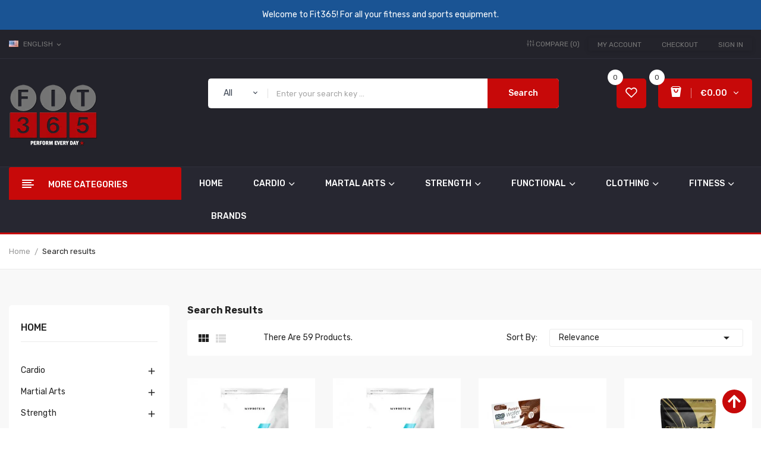

--- FILE ---
content_type: text/html; charset=utf-8
request_url: https://fit365.nl/en/search?tag=protein
body_size: 49593
content:
<!doctype html>
<html lang="en">

  <head>
    
      
  <meta charset="utf-8">


  <meta http-equiv="x-ua-compatible" content="ie=edge">



  <title>Search</title>
  <meta name="description" content="">
  <meta name="keywords" content="">
      <meta name="robots" content="noindex">
        <link rel="canonical" href="https://fit365.nl/en/search?s=0">
    
                  <link rel="alternate" href="https://fit365.nl/en/search?tag=protein" hreflang="en-us">
                  <link rel="alternate" href="https://fit365.nl/nl/zoeken?tag=protein" hreflang="nl-nl">
        



  <meta name="viewport" content="width=device-width, initial-scale=1">



  <link rel="icon" type="image/vnd.microsoft.icon" href="https://fit365.nl/img/favicon.ico?1601881844">
  <link rel="shortcut icon" type="image/x-icon" href="https://fit365.nl/img/favicon.ico?1601881844">

 <script src="https://ajax.googleapis.com/ajax/libs/jquery/3.2.1/jquery.min.js"></script>

    <link rel="stylesheet" href="https://fonts.googleapis.com/css?family=Rubik:400,400i,500,500i,700,700i,900,900i&amp;amp;subset=cyrillic,hebrew,latin-ext" type="text/css" media="all">
  <link rel="stylesheet" href="https://fit365.nl/themes/theme_mazlay1/assets/cache/theme-eb02b6204.css" type="text/css" media="all">




  

  <script type="text/javascript">
        var CLOSE = "Close Categories";
        var MORE = "More Categories";
        var POS_HOME_PRODUCTTAB_ITEMS = 5;
        var POS_HOME_PRODUCTTAB_NAV = true;
        var POS_HOME_PRODUCTTAB_PAGINATION = false;
        var POS_HOME_PRODUCTTAB_SPEED = 1000;
        var id_lang = 1;
        var poscompare = {"nbProducts":0};
        var possearch_image = 1;
        var possearch_number = 10;
        var prestashop = {"cart":{"products":[],"totals":{"total":{"type":"total","label":"Total","amount":0,"value":"\u20ac0.00"},"total_including_tax":{"type":"total","label":"Total (tax incl.)","amount":0,"value":"\u20ac0.00"},"total_excluding_tax":{"type":"total","label":"Total (tax excl.)","amount":0,"value":"\u20ac0.00"}},"subtotals":{"products":{"type":"products","label":"Subtotal","amount":0,"value":"\u20ac0.00"},"discounts":null,"shipping":{"type":"shipping","label":"Shipping","amount":0,"value":""},"tax":{"type":"tax","label":"Included taxes","amount":0,"value":"\u20ac0.00"}},"products_count":0,"summary_string":"0 items","vouchers":{"allowed":0,"added":[]},"discounts":[],"minimalPurchase":0,"minimalPurchaseRequired":""},"currency":{"id":2,"name":"Euro","iso_code":"EUR","iso_code_num":"978","sign":"\u20ac"},"customer":{"lastname":null,"firstname":null,"email":null,"birthday":null,"newsletter":null,"newsletter_date_add":null,"optin":null,"website":null,"company":null,"siret":null,"ape":null,"is_logged":false,"gender":{"type":null,"name":null},"addresses":[]},"country":{"id_zone":"1","id_currency":"0","call_prefix":"31","iso_code":"NL","active":"1","contains_states":"1","need_identification_number":"0","need_zip_code":"1","zip_code_format":"NNNN LL","display_tax_label":"1","name":"Nederland","id":13},"language":{"name":"English (English)","iso_code":"en","locale":"en-US","language_code":"en-us","active":"1","is_rtl":"0","date_format_lite":"m\/d\/Y","date_format_full":"m\/d\/Y H:i:s","id":1},"page":{"title":"","canonical":"https:\/\/fit365.nl\/en\/search?s=0","meta":{"title":"Search","description":"","keywords":"","robots":"noindex"},"page_name":"search","body_classes":{"lang-en":true,"lang-rtl":false,"country-NL":true,"currency-EUR":true,"layout-left-column":true,"page-search":true,"tax-display-enabled":true,"page-customer-account":false},"admin_notifications":[],"password-policy":{"feedbacks":{"0":"Very weak","1":"Weak","2":"Average","3":"Strong","4":"Very strong","Straight rows of keys are easy to guess":"Straight rows of keys are easy to guess","Short keyboard patterns are easy to guess":"Short keyboard patterns are easy to guess","Use a longer keyboard pattern with more turns":"Use a longer keyboard pattern with more turns","Repeats like \"aaa\" are easy to guess":"Repeats like \"aaa\" are easy to guess","Repeats like \"abcabcabc\" are only slightly harder to guess than \"abc\"":"Repeats like \"abcabcabc\" are only slightly harder to guess than \"abc\"","Sequences like abc or 6543 are easy to guess":"Sequences like \"abc\" or \"6543\" are easy to guess.","Recent years are easy to guess":"Recent years are easy to guess","Dates are often easy to guess":"Dates are often easy to guess","This is a top-10 common password":"This is a top-10 common password","This is a top-100 common password":"This is a top-100 common password","This is a very common password":"This is a very common password","This is similar to a commonly used password":"This is similar to a commonly used password","A word by itself is easy to guess":"A word by itself is easy to guess","Names and surnames by themselves are easy to guess":"Names and surnames by themselves are easy to guess","Common names and surnames are easy to guess":"Common names and surnames are easy to guess","Use a few words, avoid common phrases":"Use a few words, avoid common phrases","No need for symbols, digits, or uppercase letters":"No need for symbols, digits, or uppercase letters","Avoid repeated words and characters":"Avoid repeated words and characters","Avoid sequences":"Avoid sequences","Avoid recent years":"Avoid recent years","Avoid years that are associated with you":"Avoid years that are associated with you","Avoid dates and years that are associated with you":"Avoid dates and years that are associated with you","Capitalization doesn't help very much":"Capitalization doesn't help very much","All-uppercase is almost as easy to guess as all-lowercase":"All-uppercase is almost as easy to guess as all-lowercase","Reversed words aren't much harder to guess":"Reversed words aren't much harder to guess","Predictable substitutions like '@' instead of 'a' don't help very much":"Predictable substitutions like \"@\" instead of \"a\" don't help very much.","Add another word or two. Uncommon words are better.":"Add another word or two. Uncommon words are better."}}},"shop":{"name":"Fit365 Shop","logo":"https:\/\/fit365.nl\/img\/fit365-shop-logo-1601881844.jpg","stores_icon":"https:\/\/fit365.nl\/img\/logo_stores.png","favicon":"https:\/\/fit365.nl\/img\/favicon.ico"},"core_js_public_path":"\/themes\/","urls":{"base_url":"https:\/\/fit365.nl\/","current_url":"https:\/\/fit365.nl\/en\/search?tag=protein","shop_domain_url":"https:\/\/fit365.nl","img_ps_url":"https:\/\/fit365.nl\/img\/","img_cat_url":"https:\/\/fit365.nl\/img\/c\/","img_lang_url":"https:\/\/fit365.nl\/img\/l\/","img_prod_url":"https:\/\/fit365.nl\/img\/p\/","img_manu_url":"https:\/\/fit365.nl\/img\/m\/","img_sup_url":"https:\/\/fit365.nl\/img\/su\/","img_ship_url":"https:\/\/fit365.nl\/img\/s\/","img_store_url":"https:\/\/fit365.nl\/img\/st\/","img_col_url":"https:\/\/fit365.nl\/img\/co\/","img_url":"https:\/\/fit365.nl\/themes\/theme_mazlay1\/assets\/img\/","css_url":"https:\/\/fit365.nl\/themes\/theme_mazlay1\/assets\/css\/","js_url":"https:\/\/fit365.nl\/themes\/theme_mazlay1\/assets\/js\/","pic_url":"https:\/\/fit365.nl\/upload\/","theme_assets":"https:\/\/fit365.nl\/themes\/theme_mazlay1\/assets\/","theme_dir":"https:\/\/fit365.nl\/themes\/theme_mazlay1\/","pages":{"address":"https:\/\/fit365.nl\/en\/address","addresses":"https:\/\/fit365.nl\/en\/addresses","authentication":"https:\/\/fit365.nl\/en\/login","manufacturer":"https:\/\/fit365.nl\/en\/brands","cart":"https:\/\/fit365.nl\/en\/cart","category":"https:\/\/fit365.nl\/en\/index.php?controller=category","cms":"https:\/\/fit365.nl\/en\/index.php?controller=cms","contact":"https:\/\/fit365.nl\/en\/contact-us","discount":"https:\/\/fit365.nl\/en\/discount","guest_tracking":"https:\/\/fit365.nl\/en\/guest-tracking","history":"https:\/\/fit365.nl\/en\/order-history","identity":"https:\/\/fit365.nl\/en\/identity","index":"https:\/\/fit365.nl\/en\/","my_account":"https:\/\/fit365.nl\/en\/my-account","order_confirmation":"https:\/\/fit365.nl\/en\/order-confirmation","order_detail":"https:\/\/fit365.nl\/en\/index.php?controller=order-detail","order_follow":"https:\/\/fit365.nl\/en\/order-follow","order":"https:\/\/fit365.nl\/en\/order","order_return":"https:\/\/fit365.nl\/en\/index.php?controller=order-return","order_slip":"https:\/\/fit365.nl\/en\/credit-slip","pagenotfound":"https:\/\/fit365.nl\/en\/page-not-found","password":"https:\/\/fit365.nl\/en\/password-recovery","pdf_invoice":"https:\/\/fit365.nl\/en\/index.php?controller=pdf-invoice","pdf_order_return":"https:\/\/fit365.nl\/en\/index.php?controller=pdf-order-return","pdf_order_slip":"https:\/\/fit365.nl\/en\/index.php?controller=pdf-order-slip","prices_drop":"https:\/\/fit365.nl\/en\/prices-drop","product":"https:\/\/fit365.nl\/en\/index.php?controller=product","registration":"https:\/\/fit365.nl\/en\/index.php?controller=registration","search":"https:\/\/fit365.nl\/en\/search","sitemap":"https:\/\/fit365.nl\/en\/sitemap","stores":"https:\/\/fit365.nl\/en\/stores","supplier":"https:\/\/fit365.nl\/en\/supplier","new_products":"https:\/\/fit365.nl\/en\/new-products","brands":"https:\/\/fit365.nl\/en\/brands","register":"https:\/\/fit365.nl\/en\/index.php?controller=registration","order_login":"https:\/\/fit365.nl\/en\/order?login=1"},"alternative_langs":{"en-us":"https:\/\/fit365.nl\/en\/search?tag=protein","nl-nl":"https:\/\/fit365.nl\/nl\/zoeken?tag=protein"},"actions":{"logout":"https:\/\/fit365.nl\/en\/?mylogout="},"no_picture_image":{"bySize":{"small_default":{"url":"https:\/\/fit365.nl\/img\/p\/en-default-small_default.jpg","width":98,"height":98},"cart_default":{"url":"https:\/\/fit365.nl\/img\/p\/en-default-cart_default.jpg","width":125,"height":125},"home_default":{"url":"https:\/\/fit365.nl\/img\/p\/en-default-home_default.jpg","width":300,"height":300},"medium_default":{"url":"https:\/\/fit365.nl\/img\/p\/en-default-medium_default.jpg","width":450,"height":450},"large_default":{"url":"https:\/\/fit365.nl\/img\/p\/en-default-large_default.jpg","width":600,"height":600}},"small":{"url":"https:\/\/fit365.nl\/img\/p\/en-default-small_default.jpg","width":98,"height":98},"medium":{"url":"https:\/\/fit365.nl\/img\/p\/en-default-home_default.jpg","width":300,"height":300},"large":{"url":"https:\/\/fit365.nl\/img\/p\/en-default-large_default.jpg","width":600,"height":600},"legend":""}},"configuration":{"display_taxes_label":true,"display_prices_tax_incl":true,"is_catalog":false,"show_prices":true,"opt_in":{"partner":false},"quantity_discount":{"type":"discount","label":"Unit discount"},"voucher_enabled":0,"return_enabled":0},"field_required":[],"breadcrumb":{"links":[{"title":"Home","url":"https:\/\/fit365.nl\/en\/"},{"title":"Search results","url":"https:\/\/fit365.nl\/en\/search?tag=protein"}],"count":2},"link":{"protocol_link":"https:\/\/","protocol_content":"https:\/\/"},"time":1768196978,"static_token":"2837ca265d59bd7a18e89b045f71ec10","token":"1a1135bd9ee24e0280d7581d67e70578","debug":false};
        var psr_icon_color = "#E90438";
      </script>



  <style type="text/css">
.animation1 {
	 -webkit-transition-duration: 500ms !important;
    -moz-transition-duration: 500ms !important;
    -o-transition-duration: 500ms !important;
    transition-duration: 500ms !important;
}

</style>



    
  </head>

  <body itemscope itemtype="http://schema.org/WebPage" id="search"  class="lang-en country-nl currency-eur layout-left-column page-search tax-display-enabled"> 

    
      
    

    <main>
      
              

      <header id="header">
        
          
<div class="header-banner">
	  <div class="nav-top"><span class="text">Welcome to Fit365! For all your fitness and sports equipment.</span></div>

</div>



<nav class="header-nav">
	<div class="container">
		<div class="hidden-md-down">
			<div id="_desktop_language_selector">
	<div class="language-selector-wrapper selector-block hidden-md-down">
	 <span id="language-selector-label" class=" selector-label hidden-lg-down">Language :</span>
	<div class="language-selector localiz_block  dropdown js-dropdown">
	  <button data-toggle="dropdown" class=" btn-unstyle" aria-haspopup="true" aria-expanded="false" aria-label="Language dropdown">
		<img src="https://fit365.nl/img/l/1.jpg" alt="" width="16" height="11" />
		<span class="expand-more">English</span>
		<i class="material-icons">expand_more</i>
	  </button>
	  <ul class="dropdown-menu" aria-labelledby="language-selector-label">
				  <li  class="current" >
			<a href="https://fit365.nl/en/search?tag=protein" class="dropdown-item"><img src="https://fit365.nl/img/l/1.jpg" alt="" width="16" height="11" />English</a>
		  </li>
				  <li >
			<a href="https://fit365.nl/nl/zoeken?tag=protein" class="dropdown-item"><img src="https://fit365.nl/img/l/2.jpg" alt="" width="16" height="11" />Nederlands</a>
		  </li>
			  </ul>
	</div>
	</div>
	<div class="language-selector-wrapper hidden-lg-up">
		<div class="selector-mobile dropdown js-dropdown">
		  <button data-toggle="dropdown" class=" btn-unstyle" aria-haspopup="true" aria-expanded="false" aria-label="Language dropdown">
			<img src="https://fit365.nl/img/l/1.jpg" alt="" width="16" height="11" />
			<span class="expand-more">English</span>
			<i class="material-icons">expand_more</i>
		  </button>
		  <ul class="dropdown-menu" aria-labelledby="language-selector-label">
						  <li  class="current" >
				<a href="https://fit365.nl/en/search?tag=protein" class="dropdown-item"><img src="https://fit365.nl/img/l/1.jpg" alt="" width="16" height="11" />English</a>
			  </li>
						  <li >
				<a href="https://fit365.nl/nl/zoeken?tag=protein" class="dropdown-item"><img src="https://fit365.nl/img/l/2.jpg" alt="" width="16" height="11" />Nederlands</a>
			  </li>
					  </ul>
		</div>
	</div>
</div>
<div id="_desktop_user_info">
	<div class="user-info-block selector-block">
		<div class="currency-selector localiz_block dropdown js-dropdown">
			<button data-target="#" data-toggle="dropdown" class=" btn-unstyle hidden-md-down">
			  <span class="expand-more">Setting</span>
			  <i class="material-icons">expand_more</i>
			</button>
			<button data-target="#" data-toggle="dropdown" class=" btn-unstyle hidden-lg-up">
				<i class="material-icons">&#xE7FF;</i>
			</button>
			<ul class="dropdown-menu">
			<li>
				<a href="https://fit365.nl/en/my-account" rel="nofollow" class="dropdown-item">My account</a>
			</li>
			<li>
			<li>
				<a href="https://fit365.nl/en/cart?action=show" class="dropdown-item" >Checkout</a>
			</li>
			<li>
								  <a
					href="https://fit365.nl/en/my-account"
					title="Log in to your customer account"
					rel="nofollow" class="dropdown-item"
				  >
					<span>Sign in</span>
				  </a>
			  </li>
						</ul>
		</div>
	</div>
	
</div>
<div id="_desktop_compare">
	<div class="compare_top">
		<a href="https://fit365.nl/module/poscompare/comparePage">
			<i class="icon-sliders"></i> <span>Compare (<span
						id="poscompare-nb"></span>)</span>
		</a>
	</div>
</div>
<script type="text/javascript">
var baseDir ='https://fit365.nl/'; 
</script>

		</div>
		<div class="hidden-lg-up  mobile">
			<div class="row row-mobile">
				<div class="col-mobile col-md-4 col-xs-4">
					<div class="float-xs-left" id="menu-icon">
						<i class="material-icons d-inline">&#xE5D2;</i>
					</div>
					<div id="mobile_top_menu_wrapper" class="row hidden-lg-up" style="display:none;">
						<div class="top-header-mobile">
							<div id="_mobile_static"></div>
							<div id="_mobile_compare"></div>
							<div id="_mobile_wishtlist"></div>
						</div>
						<div id="_mobile_currency_selector"></div>
						<div id="_mobile_language_selector"></div>				
						<div class="menu-close"> 
							menu <i class="material-icons float-xs-right">arrow_back</i>
						</div>
						<div class="menu-tabs">							
							<div class="js-top-menu-bottom">												
								<div id="_mobile_megamenu"></div>
								
							</div>
							
						</div>
					 </div>
				</div>
				<div class="col-mobile col-md-4 col-xs-4">
					<div class="top-logo" id="_mobile_logo"></div>
				</div>
				<div class="col-mobile col-md-4 col-xs-4">
					<div id="_mobile_cart_block"></div>
					<div id="_mobile_user_info"></div>
				</div>
			</div>
			<div id="_mobile_search_category"></div>
		</div>
	</div>
</nav>



<div class="header-top hidden-md-down">
	<div class="container">
		<div class="row">
			<div class="col col col-md-3" id="_desktop_logo">
								<a href="https://fit365.nl/">
				<img class="logo img-responsive" src="https://fit365.nl/img/fit365-shop-logo-1601881844.jpg" alt="Fit365 Shop">
				</a>
							</div>
			<div class=" col col-md-9 col-sm-12 position-static">
				<div id="_desktop_cart_block">
	<div class="blockcart cart-preview" data-refresh-url="//fit365.nl/en/module/ps_shoppingcart/ajax" data-cartitems="0">
		<div class="button_cart">
			<a rel="nofollow" href="//fit365.nl/en/cart?action=show" class="desktop hidden-md-down">
				 <span class="item_count">0</span>
				 <span class="item_total">€0.00</span>
			</a>
			<a rel="nofollow" href="//fit365.nl/en/cart?action=show" class="mobile hidden-lg-up">
				<i class="material-icons">add_shopping_cart</i>
				<span class="item_count">0</span>
			</a>
		</div>
		<div class="popup_cart">
			<div class="content-cart">
				<div class="mini_cart_arrow"></div>
				<ul>
				  				</ul>
				<div class="price_content">
					<div class="cart-subtotals">
					  						<div class="products price_inline">
						  <span class="label">Subtotal</span>
						  <span class="value">€0.00</span>
						</div>
					  						<div class=" price_inline">
						  <span class="label"></span>
						  <span class="value"></span>
						</div>
					  						<div class="shipping price_inline">
						  <span class="label">Shipping</span>
						  <span class="value"></span>
						</div>
					  						<div class="tax price_inline">
						  <span class="label">Included taxes</span>
						  <span class="value">€0.00</span>
						</div>
					  					</div>
					<div class="cart-total price_inline">
					  <span class="label">Total</span>
					  <span class="value">€0.00</span>
					</div>
				</div>
				<div class="checkout">
					<a href="//fit365.nl/en/cart?action=show" class="btn btn-primary">Checkout</a> 
				</div>
			</div>
		</div>
	</div>
</div>
<!-- pos search module TOP -->
<div id="_desktop_search_category" class="col-md-8 col-sm-12 col-xs-12">
	<div id="pos_search_top">
		<form method="get" action="//fit365.nl/en/search" id="searchbox" class="form-inline form_search show-categories"  data-search-controller-url="/modules/possearchproducts/SearchProducts.php">
			<label for="pos_query_top"><!-- image on background --></label>
			<input type="hidden" name="controller" value="search">  
			<div class="pos_search form-group">
				 					<select class="bootstrap-select" name="poscats">
						<option value="0">All</option>
															
<option value="2245">
	 Cardio
</option>
						
<option value="9553">
	- -  Airbikes
</option>
						
<option value="9546">
	- -  Cross trainer
</option>
						
<option value="9547">
	- -  Excercise bike
</option>
						
<option value="9548">
	- -  Recumbent bike
</option>
						
<option value="9549">
	- -  Treadmill
</option>
						
<option value="9550">
	- -  Spinning bike
</option>
						
<option value="9551">
	- -  Rower
</option>
						
<option value="9552">
	- -  Steps en stepper
</option>
						
<option value="9554">
	- -  Vibration plate
</option>
																	
<option value="6120">
	 Martial Arts
</option>
						
<option value="6122">
	- -  Gloves
</option>
						
<option value="12722">
	- - - -  Boxing gloves
</option>
						
<option value="12723">
	- - - -  Inner gloves
</option>
						
<option value="12724">
	- - - -  Kick boxing gloves
</option>
						
<option value="12725">
	- - - -  Bag gloves
</option>
						
<option value="12726">
	- - - -  Competition gloves
</option>
						
<option value="12727">
	- - - -  MMA Gloves
</option>
						
<option value="12728">
	- - - -  Muay thai gloves
</option>
								
<option value="6125">
	- -  Protection
</option>
						
<option value="12733">
	- - - -  Bandages
</option>
						
<option value="12734">
	- - - -  Chest protector
</option>
						
<option value="12735">
	- - - -  Ankle guards
</option>
						
<option value="12736">
	- - - -  Headguards
</option>
						
<option value="12737">
	- - - -  Groin guards
</option>
						
<option value="12738">
	- - - -  Body protectors
</option>
						
<option value="12739">
	- - - -  Mouthguards
</option>
						
<option value="12740">
	- - - -  Shin guards
</option>
						
<option value="12741">
	- - - -  Foot protectors
</option>
								
<option value="6123">
	- -  Kick and punch
</option>
						
<option value="6127">
	- - - -  Arm pads
</option>
						
<option value="6198">
	- - - -  Standing bags
</option>
						
<option value="12729">
	- - - -  Boxing bags
</option>
						
<option value="12730">
	- - - -  Hand pads
</option>
						
<option value="12731">
	- - - -  Speedbags
</option>
						
<option value="12732">
	- - - -  Kicking pads
</option>
								
<option value="6199">
	- -  Boxing shoes
</option>
						
<option value="6200">
	- -  Gadgets
</option>
						
<option value="6206">
	- -  Accessories
</option>
						
<option value="12742">
	- -  Jiu-Jitsu
</option>
						
<option value="12743">
	- -  Judo
</option>
						
<option value="12744">
	- -  Karate
</option>
						
<option value="12745">
	- -  MMA
</option>
						
<option value="12746">
	- -  Taekwondo
</option>
																	
<option value="12720">
	 Strength
</option>
						
<option value="12713">
	- -  Strength equipment
</option>
						
<option value="12757">
	- - - -  Powerstations
</option>
						
<option value="12758">
	- - - -  Benches
</option>
						
<option value="12759">
	- - - -  Cable Crossover
</option>
						
<option value="12760">
	- - - -  Functional Trainers
</option>
						
<option value="12835">
	- - - -  Racks
</option>
						
<option value="12838">
	- - - -  Squat racks
</option>
						
<option value="12836">
	- - - -  Accessories
</option>
								
<option value="12755">
	- -  Training material
</option>
						
<option value="12761">
	- - - -  Accessories
</option>
						
<option value="12762">
	- - - -  Bumper plates
</option>
						
<option value="12763">
	- - - -  Clubbells
</option>
						
<option value="12764">
	- - - -  Dumbbells
</option>
						
<option value="12765">
	- - - -  Weight plates
</option>
						
<option value="12766">
	- - - -  Barbells
</option>
						
<option value="12767">
	- - - -  Kettlebells
</option>
						
<option value="12768">
	- - - -  Storage racks
</option>
						
<option value="12769">
	- - - -  Other
</option>
								
<option value="12756">
	- -  Strongman
</option>
						
<option value="12770">
	- - - -  Core Trainers
</option>
						
<option value="12771">
	- - - -  Weight vests
</option>
						
<option value="12772">
	- - - -  Harnesses
</option>
						
<option value="12773">
	- - - -  Head Harness
</option>
						
<option value="12774">
	- - - -  Power chains
</option>
																			
<option value="12721">
	 Functional
</option>
						
<option value="12775">
	- -  Body weight
</option>
						
<option value="12776">
	- - - -  Balance trainers
</option>
						
<option value="12777">
	- - - -  Dip straps
</option>
						
<option value="12778">
	- - - -  Weight cuffs
</option>
						
<option value="12779">
	- - - -  Gravity Boots
</option>
						
<option value="12780">
	- - - -  Gym rings
</option>
						
<option value="12781">
	- - - -  Climbing ropes
</option>
						
<option value="12837">
	- - - -  Pull up bar
</option>
						
<option value="12782">
	- - - -  Parallettes
</option>
						
<option value="12783">
	- - - -  Peg Board
</option>
						
<option value="12784">
	- - - -  Speed ropes
</option>
						
<option value="12785">
	- - - -  Suspension trainers
</option>
								
<option value="12786">
	- -  Low impact
</option>
						
<option value="12787">
	- - - -  Battle ropes
</option>
						
<option value="12788">
	- - - -  Gym Hammer
</option>
						
<option value="12789">
	- - - -  Medicine balls
</option>
						
<option value="12790">
	- - - -  Power bags
</option>
						
<option value="12791">
	- - - -  Power bands
</option>
						
<option value="12792">
	- - - -  Push up
</option>
						
<option value="12793">
	- - - -  Slam balls
</option>
						
<option value="12794">
	- - - -  Wall Balls
</option>
								
<option value="12795">
	- -  Agility
</option>
						
<option value="12796">
	- - - -  Hurdles
</option>
						
<option value="12797">
	- - - -  Marking cones
</option>
						
<option value="12798">
	- - - -  Reaction balls
</option>
						
<option value="12799">
	- - - -  Speed ladders
</option>
						
<option value="12800">
	- - - -  Speed trainers
</option>
						
<option value="12801">
	- - - -  Plyometric
</option>
																			
<option value="32">
	 Clothing
</option>
						
<option value="6121">
	- -  Gentlemen
</option>
						
<option value="12810">
	- - - -  Caps &amp; Hats
</option>
						
<option value="12811">
	- - - -  Hoodies &amp; sweaters
</option>
						
<option value="12812">
	- - - -  Jackets
</option>
						
<option value="12813">
	- - - -  Shoes &amp; flip flops
</option>
						
<option value="12814">
	- - - -  Shirts &amp; singlets
</option>
						
<option value="12815">
	- - - -  Shorts
</option>
						
<option value="12816">
	- - - -  Bags &amp; backpacks
</option>
						
<option value="12817">
	- - - -  Tracksuits
</option>
								
<option value="6201">
	- -  Ladies
</option>
						
<option value="12818">
	- - - -  Caps &amp; Hats
</option>
						
<option value="12819">
	- - - -  Hoodies &amp; sweaters
</option>
						
<option value="12820">
	- - - -  Jackets
</option>
						
<option value="12821">
	- - - -  Shoes &amp; flip flops
</option>
						
<option value="12822">
	- - - -  Shirts en singlets
</option>
						
<option value="12823">
	- - - -  Shorts
</option>
						
<option value="12824">
	- - - -  Sport Bras
</option>
						
<option value="12825">
	- - - -  Bags &amp; backpacks
</option>
						
<option value="12826">
	- - - -  Tracksuits
</option>
								
<option value="12718">
	- -  Kids
</option>
						
<option value="12827">
	- - - -  Caps &amp; hats
</option>
						
<option value="12828">
	- - - -  Hoodies &amp; sweaters
</option>
						
<option value="12829">
	- - - -  Jackets
</option>
						
<option value="12830">
	- - - -  Shoes &amp; flip flops
</option>
						
<option value="12831">
	- - - -  Shirts &amp; singlets
</option>
						
<option value="12832">
	- - - -  Shorts
</option>
						
<option value="12833">
	- - - -  Bags and backpacks
</option>
						
<option value="12834">
	- - - -  Tracksuits
</option>
																			
<option value="41">
	 Fitness
</option>
						
<option value="6203">
	- -  Fitness bands
</option>
						
<option value="7586">
	- -  Fitness Gadgets
</option>
						
<option value="12802">
	- -  Fitness gloves
</option>
						
<option value="12803">
	- -  Fitness steps
</option>
						
<option value="12804">
	- -  Fitness trampolines
</option>
						
<option value="12805">
	- -  Fitness balls
</option>
						
<option value="12806">
	- -  Fitness mats
</option>
						
<option value="12807">
	- -  Shakers &amp; Bottles
</option>
						
<option value="12808">
	- -  Jumping ropes
</option>
						
<option value="12809">
	- -  Straps &amp; Wraps
</option>
																	
<option value="12714">
	 Sports Nutrition
</option>
						
<option value="23">
	- -  Amino Acids
</option>
						
<option value="25">
	- -  BCAA
</option>
						
<option value="26">
	- -  Creatine
</option>
						
<option value="37">
	- -  Protein
</option>
						
<option value="31">
	- -  Energy &amp; fitness
</option>
						
<option value="33">
	- -  Functional food
</option>
						
<option value="27">
	- -  Weight management
</option>
						
<option value="40">
	- -  Weight Gainer
</option>
						
<option value="34">
	- -  Joint support
</option>
						
<option value="35">
	- -  Post-workout Recovery
</option>
						
<option value="36">
	- -  Pre-workout Booster
</option>
						
<option value="24">
	- -  Bars and snacks
</option>
						
<option value="28">
	- -  During workout
</option>
						
<option value="39">
	- -  Vitamins and minerals
</option>
						
<option value="38">
	- -  Testosteron Booster
</option>
						
<option value="12715">
	- -  Shakers and bottles
</option>
						
<option value="12716">
	- -  Vegan
</option>
						
<option value="12717">
	- -  Vegetarian
</option>
																	
<option value="12747">
	 Extras
</option>
						
<option value="546">
	- -  Downloads
</option>
						
<option value="12748">
	- -  Accessories and extras
</option>
						
<option value="12749">
	- - - -  Interval Timers
</option>
						
<option value="12750">
	- - - -  Gadgets &amp; Extras
</option>
								
<option value="12751">
	- -  Prevention &amp; recovery
</option>
						
<option value="12752">
	- - - -  Foam rollers
</option>
						
<option value="12753">
	- - - -  Massage balls
</option>
						
<option value="12754">
	- - - -  Massage rollers
</option>
								
<option value="12839">
	- -  Specials
</option>
						
<option value="12840">
	- -  Heart rate measurement
</option>
														</select>
				 
			</div>
			<input type="text" name="s" value="" placeholder="Enter your search key ... " id="pos_query_top" class="search_query form-control ac_input" >
			<button type="submit" class="btn btn-default search_submit">
				Search
			</button>
		</form>
	</div>
</div>

<!-- /pos search module TOP -->
<script type="text/javascript">
var wishlistProductsIds='';
var baseDir ='https://fit365.nl/';
var static_token='2837ca265d59bd7a18e89b045f71ec10';
var isLogged ='';
var loggin_required='You must be logged in to manage your wishlist.';
var added_to_wishlist ='The product was successfully added to your wishlist.';
var mywishlist_url='https://fit365.nl/en/module/blockwishlist/mywishlist';
	var isLoggedWishlist=false;
</script>
<div id="_desktop_wishtlist">
	<div class="wishtlist_top">
	<a class="" href="https://fit365.nl/en/module/blockwishlist/mywishlist">
		<i class="icon-heart"></i>
		<!-- <span class="txt_wishlist">Wishlist</span> -->
		<span class="cart-wishlist-number">0</span>
	</a>
	</div>
</div>
			</div>
			
		</div>
	</div>

</div>
<div class="header-bottom hidden-md-down">
	<div class="container">
		<div class="row">
			<div class="col col-md-3 col-sm-12">
				<div id="_desktop_vegamenu">
<div class="pos-menu-vertical" data-more-less="">
	<h3 class="title_vertical hidden-md-down">More Categories </h3>
	<ul class="menu-content"> 
			 			
				<li class="menu-item menu-item9   ">
					
					<a href="https://fit365.nl/en/12714-sports-nutrition" >
						
												<span>Sports Nutrition</span>
																	</a>
																									</li>
			 			
				<li class="menu-item menu-item10   ">
					
					<a href="https://fit365.nl/en/12747-extras" >
						
												<span>Extras</span>
																	</a>
																									</li>
			 			
				<li class="menu-item menu-item3   ">
					
					<a href="https://fit365.nl/en/content/1-shipping-and-delivery" >
						
												<span>Shipping and delivery</span>
																	</a>
																									</li>
			 			
				<li class="menu-item menu-item4   ">
					
					<a href="https://fit365.nl/en/content/2-privacy-policy" >
						
												<span>Privacy policy</span>
																	</a>
																									</li>
			 			
				<li class="menu-item menu-item5   ">
					
					<a href="https://fit365.nl/en/content/3-terms-and-conditions" >
						
												<span>Terms and Conditions</span>
																	</a>
																									</li>
			 			
				<li class="menu-item menu-item6   ">
					
					<a href="https://fit365.nl/en/content/4-about-us" >
						
												<span>About us</span>
																	</a>
																									</li>
			 			
				<li class="menu-item menu-item7   ">
					
					<a href="https://fit365.nl/en/content/5-secure-payment" >
						
												<span>Safe shopping</span>
																	</a>
																									</li>
			 			
				<li class="menu-item menu-item8   ">
					
					<a href="https://fit365.nl/en/contact-us" >
						
												<span>Please contact us.</span>
																	</a>
																									</li>
			</ul>
	
</div>
</div>
			</div>
			<div class="col col-md-9 col-sm-12">
				<div id="_desktop_megamenu" class="use-sticky ">
<div class="pos-menu-horizontal">
	<ul class="menu-content"> 
			 			
				<li class="menu-item menu-item1   ">
					
					<a href="https://fit365.nl/en/" >
						
												<span>Home</span>
																	</a>
																									</li>
			 			
				<li class="menu-item menu-item3  hasChild ">
					
					<a href="https://fit365.nl/en/2245-cardio" >
						
													<i class="fas fa-biking"></i>
												<span>Cardio</span>
												 <i class="hidden-md-down icon-chevron-down"></i>					</a>
																											<span class="icon-drop-mobile"><i class="material-icons add">add</i><i class="material-icons remove">remove </i></span><ul class="menu-dropdown cat-drop-menu menu_slidedown"><li><a href="https://fit365.nl/en/9553-airbikes" class=""><span>Airbikes</span></a></li><li><a href="https://fit365.nl/en/9546-cross-trainer" class=""><span>Cross trainer</span></a></li><li><a href="https://fit365.nl/en/9547-excercise-bike" class=""><span>Excercise bike</span></a></li><li><a href="https://fit365.nl/en/9548-recumbent-bike" class=""><span>Recumbent bike</span></a></li><li><a href="https://fit365.nl/en/9549-treadmill" class=""><span>Treadmill</span></a></li><li><a href="https://fit365.nl/en/9550-spinning-bike" class=""><span>Spinning bike</span></a></li><li><a href="https://fit365.nl/en/9551-rower" class=""><span>Rower</span></a></li><li><a href="https://fit365.nl/en/9552-steps-en-stepper" class=""><span>Steps en stepper</span></a></li><li><a href="https://fit365.nl/en/9554-vibration-plate" class=""><span>Vibration plate</span></a></li></ul>
									</li>
			 			
				<li class="menu-item menu-item4  hasChild ">
					
					<a href="https://fit365.nl/en/6120-martial-arts" >
						
												<span>Martal Arts</span>
												 <i class="hidden-md-down icon-chevron-down"></i>					</a>
																											<span class="icon-drop-mobile"><i class="material-icons add">add</i><i class="material-icons remove">remove </i></span><ul class="menu-dropdown cat-drop-menu menu_slidedown"><li><a href="https://fit365.nl/en/6122-gloves" class=""><span>Gloves</span></a><span class="icon-drop-mobile"><i class="material-icons add">add</i><i class="material-icons remove">remove </i></span><ul class="menu-dropdown cat-drop-menu "><li><a href="https://fit365.nl/en/12722-boxing-gloves" class=""><span>Boxing gloves</span></a></li><li><a href="https://fit365.nl/en/12723-inner-gloves" class=""><span>Inner gloves</span></a></li><li><a href="https://fit365.nl/en/12724-kick-boxing-gloves" class=""><span>Kick boxing gloves</span></a></li><li><a href="https://fit365.nl/en/12725-bag-gloves" class=""><span>Bag gloves</span></a></li><li><a href="https://fit365.nl/en/12726-competition-gloves" class=""><span>Competition gloves</span></a></li><li><a href="https://fit365.nl/en/12727-mma-gloves" class=""><span>MMA Gloves</span></a></li><li><a href="https://fit365.nl/en/12728-muay-thai-gloves" class=""><span>Muay thai gloves</span></a></li></ul></li><li><a href="https://fit365.nl/en/6125-protection" class=""><span>Protection</span></a><span class="icon-drop-mobile"><i class="material-icons add">add</i><i class="material-icons remove">remove </i></span><ul class="menu-dropdown cat-drop-menu "><li><a href="https://fit365.nl/en/12733-bandages" class=""><span>Bandages</span></a></li><li><a href="https://fit365.nl/en/12734-chest-protector" class=""><span>Chest protector</span></a></li><li><a href="https://fit365.nl/en/12735-ankle-guards" class=""><span>Ankle guards</span></a></li><li><a href="https://fit365.nl/en/12736-headguards" class=""><span>Headguards</span></a></li><li><a href="https://fit365.nl/en/12737-groin-guards" class=""><span>Groin guards</span></a></li><li><a href="https://fit365.nl/en/12738-body-protectors" class=""><span>Body protectors</span></a></li><li><a href="https://fit365.nl/en/12739-mouthguards" class=""><span>Mouthguards</span></a></li><li><a href="https://fit365.nl/en/12740-shin-guards" class=""><span>Shin guards</span></a></li><li><a href="https://fit365.nl/en/12741-foot-protectors" class=""><span>Foot protectors</span></a></li></ul></li><li><a href="https://fit365.nl/en/6123-kick-and-punch" class=""><span>Kick and punch</span></a><span class="icon-drop-mobile"><i class="material-icons add">add</i><i class="material-icons remove">remove </i></span><ul class="menu-dropdown cat-drop-menu "><li><a href="https://fit365.nl/en/6127-arm-pads" class=""><span>Arm pads</span></a></li><li><a href="https://fit365.nl/en/6198-standing-bags" class=""><span>Standing bags</span></a></li><li><a href="https://fit365.nl/en/12729-boxing-bags" class=""><span>Boxing bags</span></a></li><li><a href="https://fit365.nl/en/12730-hand-pads" class=""><span>Hand pads</span></a></li><li><a href="https://fit365.nl/en/12731-speedbags" class=""><span>Speedbags</span></a></li><li><a href="https://fit365.nl/en/12732-kicking-pads" class=""><span>Kicking pads</span></a></li></ul></li><li><a href="https://fit365.nl/en/6199-boxing-shoes" class=""><span>Boxing shoes</span></a></li><li><a href="https://fit365.nl/en/6200-gadgets" class=""><span>Gadgets</span></a></li><li><a href="https://fit365.nl/en/6206-accessories" class=""><span>Accessories</span></a></li><li><a href="https://fit365.nl/en/12742-jiu-jitsu" class=""><span>Jiu-Jitsu</span></a></li><li><a href="https://fit365.nl/en/12743-judo" class=""><span>Judo</span></a></li><li><a href="https://fit365.nl/en/12744-karate" class=""><span>Karate</span></a></li><li><a href="https://fit365.nl/en/12745-mma" class=""><span>MMA</span></a></li><li><a href="https://fit365.nl/en/12746-taekwondo" class=""><span>Taekwondo</span></a></li></ul>
									</li>
			 			
				<li class="menu-item menu-item5  hasChild ">
					
					<a href="https://fit365.nl/en/12720-strength" >
						
												<span>Strength</span>
												 <i class="hidden-md-down icon-chevron-down"></i>					</a>
																											<span class="icon-drop-mobile"><i class="material-icons add">add</i><i class="material-icons remove">remove </i></span><ul class="menu-dropdown cat-drop-menu menu_slidedown"><li><a href="https://fit365.nl/en/12713-strength-equipment" class=""><span>Strength equipment</span></a><span class="icon-drop-mobile"><i class="material-icons add">add</i><i class="material-icons remove">remove </i></span><ul class="menu-dropdown cat-drop-menu "><li><a href="https://fit365.nl/en/12757-powerstations" class=""><span>Powerstations</span></a></li><li><a href="https://fit365.nl/en/12758-benches" class=""><span>Benches</span></a></li><li><a href="https://fit365.nl/en/12759-cable-crossover" class=""><span>Cable Crossover</span></a></li><li><a href="https://fit365.nl/en/12760-functional-trainers" class=""><span>Functional Trainers</span></a></li><li><a href="https://fit365.nl/en/12835-racks" class=""><span>Racks</span></a></li><li><a href="https://fit365.nl/en/12838-squat-racks" class=""><span>Squat racks</span></a></li><li><a href="https://fit365.nl/en/12836-accessories" class=""><span>Accessories</span></a></li></ul></li><li><a href="https://fit365.nl/en/12755-training-material" class=""><span>Training material</span></a><span class="icon-drop-mobile"><i class="material-icons add">add</i><i class="material-icons remove">remove </i></span><ul class="menu-dropdown cat-drop-menu "><li><a href="https://fit365.nl/en/12761-accessories" class=""><span>Accessories</span></a></li><li><a href="https://fit365.nl/en/12762-bumper-plates" class=""><span>Bumper plates</span></a></li><li><a href="https://fit365.nl/en/12763-clubbells" class=""><span>Clubbells</span></a></li><li><a href="https://fit365.nl/en/12764-dumbbells" class=""><span>Dumbbells</span></a></li><li><a href="https://fit365.nl/en/12765-weight-plates" class=""><span>Weight plates</span></a></li><li><a href="https://fit365.nl/en/12766-barbells" class=""><span>Barbells</span></a></li><li><a href="https://fit365.nl/en/12767-kettlebells" class=""><span>Kettlebells</span></a></li><li><a href="https://fit365.nl/en/12768-storage-racks" class=""><span>Storage racks</span></a></li><li><a href="https://fit365.nl/en/12769-other" class=""><span>Other</span></a></li></ul></li><li><a href="https://fit365.nl/en/12756-strongman" class=""><span>Strongman</span></a><span class="icon-drop-mobile"><i class="material-icons add">add</i><i class="material-icons remove">remove </i></span><ul class="menu-dropdown cat-drop-menu "><li><a href="https://fit365.nl/en/12770-core-trainers" class=""><span>Core Trainers</span></a></li><li><a href="https://fit365.nl/en/12771-weight-vests" class=""><span>Weight vests</span></a></li><li><a href="https://fit365.nl/en/12772-harnesses" class=""><span>Harnesses</span></a></li><li><a href="https://fit365.nl/en/12773-head-harness" class=""><span>Head Harness</span></a></li><li><a href="https://fit365.nl/en/12774-power-chains" class=""><span>Power chains</span></a></li></ul></li></ul>
									</li>
			 			
				<li class="menu-item menu-item6  hasChild ">
					
					<a href="https://fit365.nl/en/12721-functional" >
						
												<span>Functional</span>
												 <i class="hidden-md-down icon-chevron-down"></i>					</a>
																											<span class="icon-drop-mobile"><i class="material-icons add">add</i><i class="material-icons remove">remove </i></span><ul class="menu-dropdown cat-drop-menu menu_slidedown"><li><a href="https://fit365.nl/en/12775-body-weight" class=""><span>Body weight</span></a><span class="icon-drop-mobile"><i class="material-icons add">add</i><i class="material-icons remove">remove </i></span><ul class="menu-dropdown cat-drop-menu "><li><a href="https://fit365.nl/en/12776-balance-trainers" class=""><span>Balance trainers</span></a></li><li><a href="https://fit365.nl/en/12777-dip-straps" class=""><span>Dip straps</span></a></li><li><a href="https://fit365.nl/en/12778-weight-cuffs" class=""><span>Weight cuffs</span></a></li><li><a href="https://fit365.nl/en/12779-gravity-boots" class=""><span>Gravity Boots</span></a></li><li><a href="https://fit365.nl/en/12780-gym-rings" class=""><span>Gym rings</span></a></li><li><a href="https://fit365.nl/en/12781-climbing-ropes" class=""><span>Climbing ropes</span></a></li><li><a href="https://fit365.nl/en/12837-pull-up-bar" class=""><span>Pull up bar</span></a></li><li><a href="https://fit365.nl/en/12782-parallettes" class=""><span>Parallettes</span></a></li><li><a href="https://fit365.nl/en/12783-peg-board" class=""><span>Peg Board</span></a></li><li><a href="https://fit365.nl/en/12784-speed-ropes" class=""><span>Speed ropes</span></a></li><li><a href="https://fit365.nl/en/12785-suspension-trainers" class=""><span>Suspension trainers</span></a></li></ul></li><li><a href="https://fit365.nl/en/12786-low-impact" class=""><span>Low impact</span></a><span class="icon-drop-mobile"><i class="material-icons add">add</i><i class="material-icons remove">remove </i></span><ul class="menu-dropdown cat-drop-menu "><li><a href="https://fit365.nl/en/12787-battle-ropes" class=""><span>Battle ropes</span></a></li><li><a href="https://fit365.nl/en/12788-gym-hammer" class=""><span>Gym Hammer</span></a></li><li><a href="https://fit365.nl/en/12789-medicine-balls" class=""><span>Medicine balls</span></a></li><li><a href="https://fit365.nl/en/12790-power-bags" class=""><span>Power bags</span></a></li><li><a href="https://fit365.nl/en/12791-power-bands" class=""><span>Power bands</span></a></li><li><a href="https://fit365.nl/en/12792-push-up" class=""><span>Push up</span></a></li><li><a href="https://fit365.nl/en/12793-slam-balls" class=""><span>Slam balls</span></a></li><li><a href="https://fit365.nl/en/12794-wall-balls" class=""><span>Wall Balls</span></a></li></ul></li><li><a href="https://fit365.nl/en/12795-agility" class=""><span>Agility</span></a><span class="icon-drop-mobile"><i class="material-icons add">add</i><i class="material-icons remove">remove </i></span><ul class="menu-dropdown cat-drop-menu "><li><a href="https://fit365.nl/en/12796-hurdles" class=""><span>Hurdles</span></a></li><li><a href="https://fit365.nl/en/12797-marking-cones" class=""><span>Marking cones</span></a></li><li><a href="https://fit365.nl/en/12798-reaction-balls" class=""><span>Reaction balls</span></a></li><li><a href="https://fit365.nl/en/12799-speed-ladders" class=""><span>Speed ladders</span></a></li><li><a href="https://fit365.nl/en/12800-speed-trainers" class=""><span>Speed trainers</span></a></li><li><a href="https://fit365.nl/en/12801-plyometric" class=""><span>Plyometric</span></a></li></ul></li></ul>
									</li>
			 			
				<li class="menu-item menu-item7  hasChild ">
					
					<a href="https://fit365.nl/en/32-clothing" >
						
												<span>Clothing</span>
												 <i class="hidden-md-down icon-chevron-down"></i>					</a>
																											<span class="icon-drop-mobile"><i class="material-icons add">add</i><i class="material-icons remove">remove </i></span><ul class="menu-dropdown cat-drop-menu menu_slidedown"><li><a href="https://fit365.nl/en/6121-gentlemen" class=""><span>Gentlemen</span></a><span class="icon-drop-mobile"><i class="material-icons add">add</i><i class="material-icons remove">remove </i></span><ul class="menu-dropdown cat-drop-menu "><li><a href="https://fit365.nl/en/12810-caps-hats" class=""><span>Caps & Hats</span></a></li><li><a href="https://fit365.nl/en/12811-hoodies-sweaters" class=""><span>Hoodies & sweaters</span></a></li><li><a href="https://fit365.nl/en/12812-jackets" class=""><span>Jackets</span></a></li><li><a href="https://fit365.nl/en/12813-shoes-flip-flops" class=""><span>Shoes & flip flops</span></a></li><li><a href="https://fit365.nl/en/12814-shirts-singlets" class=""><span>Shirts & singlets</span></a></li><li><a href="https://fit365.nl/en/12815-shorts" class=""><span>Shorts</span></a></li><li><a href="https://fit365.nl/en/12816-bags-backpacks" class=""><span>Bags & backpacks</span></a></li><li><a href="https://fit365.nl/en/12817-tracksuits" class=""><span>Tracksuits</span></a></li></ul></li><li><a href="https://fit365.nl/en/6201-ladies" class=""><span>Ladies</span></a><span class="icon-drop-mobile"><i class="material-icons add">add</i><i class="material-icons remove">remove </i></span><ul class="menu-dropdown cat-drop-menu "><li><a href="https://fit365.nl/en/12818-caps-hats" class=""><span>Caps & Hats</span></a></li><li><a href="https://fit365.nl/en/12819-hoodies-sweaters" class=""><span>Hoodies & sweaters</span></a></li><li><a href="https://fit365.nl/en/12820-jackets" class=""><span>Jackets</span></a></li><li><a href="https://fit365.nl/en/12821-shoes-flip-flops" class=""><span>Shoes & flip flops</span></a></li><li><a href="https://fit365.nl/en/12822-shirts-en-singlets" class=""><span>Shirts en singlets</span></a></li><li><a href="https://fit365.nl/en/12823-shorts" class=""><span>Shorts</span></a></li><li><a href="https://fit365.nl/en/12824-sport-bras" class=""><span>Sport Bras</span></a></li><li><a href="https://fit365.nl/en/12825-bags-backpacks" class=""><span>Bags & backpacks</span></a></li><li><a href="https://fit365.nl/en/12826-tracksuits" class=""><span>Tracksuits</span></a></li></ul></li><li><a href="https://fit365.nl/en/12718-kids" class=""><span>Kids</span></a><span class="icon-drop-mobile"><i class="material-icons add">add</i><i class="material-icons remove">remove </i></span><ul class="menu-dropdown cat-drop-menu "><li><a href="https://fit365.nl/en/12827-caps-hats" class=""><span>Caps & hats</span></a></li><li><a href="https://fit365.nl/en/12828-hoodies-sweaters" class=""><span>Hoodies & sweaters</span></a></li><li><a href="https://fit365.nl/en/12829-jackets" class=""><span>Jackets</span></a></li><li><a href="https://fit365.nl/en/12830-shoes-flip-flops" class=""><span>Shoes & flip flops</span></a></li><li><a href="https://fit365.nl/en/12831-shirts-singlets" class=""><span>Shirts & singlets</span></a></li><li><a href="https://fit365.nl/en/12832-shorts" class=""><span>Shorts</span></a></li><li><a href="https://fit365.nl/en/12833-bags-and-backpacks" class=""><span>Bags and backpacks</span></a></li><li><a href="https://fit365.nl/en/12834-tracksuits" class=""><span>Tracksuits</span></a></li></ul></li></ul>
									</li>
			 			
				<li class="menu-item menu-item8  hasChild ">
					
					<a href="https://fit365.nl/en/41-fitness" >
						
												<span>Fitness</span>
												 <i class="hidden-md-down icon-chevron-down"></i>					</a>
																											<span class="icon-drop-mobile"><i class="material-icons add">add</i><i class="material-icons remove">remove </i></span><ul class="menu-dropdown cat-drop-menu menu_slidedown"><li><a href="https://fit365.nl/en/6203-fitness-bands" class=""><span>Fitness bands</span></a></li><li><a href="https://fit365.nl/en/7586-fitness-gadgets" class=""><span>Fitness Gadgets</span></a></li><li><a href="https://fit365.nl/en/12802-fitness-gloves" class=""><span>Fitness gloves</span></a></li><li><a href="https://fit365.nl/en/12803-fitness-steps" class=""><span>Fitness steps</span></a></li><li><a href="https://fit365.nl/en/12804-fitness-trampolines" class=""><span>Fitness trampolines</span></a></li><li><a href="https://fit365.nl/en/12805-fitness-balls" class=""><span>Fitness balls</span></a></li><li><a href="https://fit365.nl/en/12806-fitness-mats" class=""><span>Fitness mats</span></a></li><li><a href="https://fit365.nl/en/12807-shakers-bottles" class=""><span>Shakers & Bottles</span></a></li><li><a href="https://fit365.nl/en/12808-jumping-ropes" class=""><span>Jumping ropes</span></a></li><li><a href="https://fit365.nl/en/12809-straps-wraps" class=""><span>Straps & Wraps</span></a></li></ul>
									</li>
			 			
				<li class="menu-item menu-item11   ">
					
					<a href="https://fit365.nl/en/brands" >
						
												<span>Brands</span>
																	</a>
																									</li>
			</ul>
	
</div>
</div>
			</div>
		</div>
	</div>
</div>


        
      </header>
		      
        
<aside id="notifications">
  <div class="container">
    
    
    
      </div>
</aside>
      
		
			<div class="breadcrumb_container " data-depth="2">
	<div class="container">
		
		<nav data-depth="2" class="breadcrumb">
		  <ol itemscope itemtype="http://schema.org/BreadcrumbList">
			
			  				
				  <li itemprop="itemListElement" itemscope itemtype="http://schema.org/ListItem">
					<a itemprop="item" href="https://fit365.nl/en/">
					  <span itemprop="name">Home</span>
					</a>
					<meta itemprop="position" content="1">
				  </li>
				
			  				
				  <li itemprop="itemListElement" itemscope itemtype="http://schema.org/ListItem">
					<a itemprop="item" href="https://fit365.nl/en/search?tag=protein">
					  <span itemprop="name">Search results</span>
					</a>
					<meta itemprop="position" content="2">
				  </li>
				
			  			
		  </ol>
		</nav>
	</div>
</div>

		
     <div id="wrapper">
        
        <div class="container">
			<div class="row">
			  
				<div id="left-column" class="col-xs-12 col-sm-4 col-md-3">
				  					

<div class="block-categories hidden-sm-down">
  <ul class="category-top-menu">
    <li><a class="text-uppercase h6" href="https://fit365.nl/en/2-home">Home</a></li>
    <li>
  <ul class="category-sub-menu"><li data-depth="0"><a href="https://fit365.nl/en/2245-cardio">Cardio</a><div class="navbar-toggler collapse-icons" data-toggle="collapse" data-target="#exCollapsingNavbar2245"><i class="material-icons add">&#xE145;</i><i class="material-icons remove">&#xE15B;</i></div><div class="collapse" id="exCollapsingNavbar2245">
  <ul class="category-sub-menu"><li data-depth="1"><a class="category-sub-link" href="https://fit365.nl/en/9553-airbikes">Airbikes</a></li><li data-depth="1"><a class="category-sub-link" href="https://fit365.nl/en/9546-cross-trainer">Cross trainer</a></li><li data-depth="1"><a class="category-sub-link" href="https://fit365.nl/en/9547-excercise-bike">Excercise bike</a></li><li data-depth="1"><a class="category-sub-link" href="https://fit365.nl/en/9548-recumbent-bike">Recumbent bike</a></li><li data-depth="1"><a class="category-sub-link" href="https://fit365.nl/en/9549-treadmill">Treadmill</a></li><li data-depth="1"><a class="category-sub-link" href="https://fit365.nl/en/9550-spinning-bike">Spinning bike</a></li><li data-depth="1"><a class="category-sub-link" href="https://fit365.nl/en/9551-rower">Rower</a></li><li data-depth="1"><a class="category-sub-link" href="https://fit365.nl/en/9552-steps-en-stepper">Steps en stepper</a></li><li data-depth="1"><a class="category-sub-link" href="https://fit365.nl/en/9554-vibration-plate">Vibration plate</a></li></ul></div></li><li data-depth="0"><a href="https://fit365.nl/en/6120-martial-arts">Martial Arts</a><div class="navbar-toggler collapse-icons" data-toggle="collapse" data-target="#exCollapsingNavbar6120"><i class="material-icons add">&#xE145;</i><i class="material-icons remove">&#xE15B;</i></div><div class="collapse" id="exCollapsingNavbar6120">
  <ul class="category-sub-menu"><li data-depth="1"><a class="category-sub-link" href="https://fit365.nl/en/6122-gloves">Gloves</a><span class="arrows collapse-icons" data-toggle="collapse" data-target="#exCollapsingNavbar6122"><i class="material-icons add">&#xE145;</i><i class="material-icons remove">&#xE15B;</i></span><div class="collapse" id="exCollapsingNavbar6122">
  <ul class="category-sub-menu"><li data-depth="2"><a class="category-sub-link" href="https://fit365.nl/en/12722-boxing-gloves">Boxing gloves</a></li><li data-depth="2"><a class="category-sub-link" href="https://fit365.nl/en/12723-inner-gloves">Inner gloves</a></li><li data-depth="2"><a class="category-sub-link" href="https://fit365.nl/en/12724-kick-boxing-gloves">Kick boxing gloves</a></li><li data-depth="2"><a class="category-sub-link" href="https://fit365.nl/en/12725-bag-gloves">Bag gloves</a></li><li data-depth="2"><a class="category-sub-link" href="https://fit365.nl/en/12726-competition-gloves">Competition gloves</a></li><li data-depth="2"><a class="category-sub-link" href="https://fit365.nl/en/12727-mma-gloves">MMA Gloves</a></li><li data-depth="2"><a class="category-sub-link" href="https://fit365.nl/en/12728-muay-thai-gloves">Muay thai gloves</a></li></ul></div></li><li data-depth="1"><a class="category-sub-link" href="https://fit365.nl/en/6125-protection">Protection</a><span class="arrows collapse-icons" data-toggle="collapse" data-target="#exCollapsingNavbar6125"><i class="material-icons add">&#xE145;</i><i class="material-icons remove">&#xE15B;</i></span><div class="collapse" id="exCollapsingNavbar6125">
  <ul class="category-sub-menu"><li data-depth="2"><a class="category-sub-link" href="https://fit365.nl/en/12733-bandages">Bandages</a></li><li data-depth="2"><a class="category-sub-link" href="https://fit365.nl/en/12734-chest-protector">Chest protector</a></li><li data-depth="2"><a class="category-sub-link" href="https://fit365.nl/en/12735-ankle-guards">Ankle guards</a></li><li data-depth="2"><a class="category-sub-link" href="https://fit365.nl/en/12736-headguards">Headguards</a></li><li data-depth="2"><a class="category-sub-link" href="https://fit365.nl/en/12737-groin-guards">Groin guards</a></li><li data-depth="2"><a class="category-sub-link" href="https://fit365.nl/en/12738-body-protectors">Body protectors</a></li><li data-depth="2"><a class="category-sub-link" href="https://fit365.nl/en/12739-mouthguards">Mouthguards</a></li><li data-depth="2"><a class="category-sub-link" href="https://fit365.nl/en/12740-shin-guards">Shin guards</a></li><li data-depth="2"><a class="category-sub-link" href="https://fit365.nl/en/12741-foot-protectors">Foot protectors</a></li></ul></div></li><li data-depth="1"><a class="category-sub-link" href="https://fit365.nl/en/6123-kick-and-punch">Kick and punch</a><span class="arrows collapse-icons" data-toggle="collapse" data-target="#exCollapsingNavbar6123"><i class="material-icons add">&#xE145;</i><i class="material-icons remove">&#xE15B;</i></span><div class="collapse" id="exCollapsingNavbar6123">
  <ul class="category-sub-menu"><li data-depth="2"><a class="category-sub-link" href="https://fit365.nl/en/6127-arm-pads">Arm pads</a></li><li data-depth="2"><a class="category-sub-link" href="https://fit365.nl/en/6198-standing-bags">Standing bags</a></li><li data-depth="2"><a class="category-sub-link" href="https://fit365.nl/en/12729-boxing-bags">Boxing bags</a></li><li data-depth="2"><a class="category-sub-link" href="https://fit365.nl/en/12730-hand-pads">Hand pads</a></li><li data-depth="2"><a class="category-sub-link" href="https://fit365.nl/en/12731-speedbags">Speedbags</a></li><li data-depth="2"><a class="category-sub-link" href="https://fit365.nl/en/12732-kicking-pads">Kicking pads</a></li></ul></div></li><li data-depth="1"><a class="category-sub-link" href="https://fit365.nl/en/6199-boxing-shoes">Boxing shoes</a></li><li data-depth="1"><a class="category-sub-link" href="https://fit365.nl/en/6200-gadgets">Gadgets</a></li><li data-depth="1"><a class="category-sub-link" href="https://fit365.nl/en/6206-accessories">Accessories</a></li><li data-depth="1"><a class="category-sub-link" href="https://fit365.nl/en/12742-jiu-jitsu">Jiu-Jitsu</a></li><li data-depth="1"><a class="category-sub-link" href="https://fit365.nl/en/12743-judo">Judo</a></li><li data-depth="1"><a class="category-sub-link" href="https://fit365.nl/en/12744-karate">Karate</a></li><li data-depth="1"><a class="category-sub-link" href="https://fit365.nl/en/12745-mma">MMA</a></li><li data-depth="1"><a class="category-sub-link" href="https://fit365.nl/en/12746-taekwondo">Taekwondo</a></li></ul></div></li><li data-depth="0"><a href="https://fit365.nl/en/12720-strength">Strength</a><div class="navbar-toggler collapse-icons" data-toggle="collapse" data-target="#exCollapsingNavbar12720"><i class="material-icons add">&#xE145;</i><i class="material-icons remove">&#xE15B;</i></div><div class="collapse" id="exCollapsingNavbar12720">
  <ul class="category-sub-menu"><li data-depth="1"><a class="category-sub-link" href="https://fit365.nl/en/12713-strength-equipment">Strength equipment</a><span class="arrows collapse-icons" data-toggle="collapse" data-target="#exCollapsingNavbar12713"><i class="material-icons add">&#xE145;</i><i class="material-icons remove">&#xE15B;</i></span><div class="collapse" id="exCollapsingNavbar12713">
  <ul class="category-sub-menu"><li data-depth="2"><a class="category-sub-link" href="https://fit365.nl/en/12757-powerstations">Powerstations</a></li><li data-depth="2"><a class="category-sub-link" href="https://fit365.nl/en/12758-benches">Benches</a></li><li data-depth="2"><a class="category-sub-link" href="https://fit365.nl/en/12759-cable-crossover">Cable Crossover</a></li><li data-depth="2"><a class="category-sub-link" href="https://fit365.nl/en/12760-functional-trainers">Functional Trainers</a></li><li data-depth="2"><a class="category-sub-link" href="https://fit365.nl/en/12835-racks">Racks</a></li><li data-depth="2"><a class="category-sub-link" href="https://fit365.nl/en/12838-squat-racks">Squat racks</a></li><li data-depth="2"><a class="category-sub-link" href="https://fit365.nl/en/12836-accessories">Accessories</a></li></ul></div></li><li data-depth="1"><a class="category-sub-link" href="https://fit365.nl/en/12755-training-material">Training material</a><span class="arrows collapse-icons" data-toggle="collapse" data-target="#exCollapsingNavbar12755"><i class="material-icons add">&#xE145;</i><i class="material-icons remove">&#xE15B;</i></span><div class="collapse" id="exCollapsingNavbar12755">
  <ul class="category-sub-menu"><li data-depth="2"><a class="category-sub-link" href="https://fit365.nl/en/12761-accessories">Accessories</a></li><li data-depth="2"><a class="category-sub-link" href="https://fit365.nl/en/12762-bumper-plates">Bumper plates</a></li><li data-depth="2"><a class="category-sub-link" href="https://fit365.nl/en/12763-clubbells">Clubbells</a></li><li data-depth="2"><a class="category-sub-link" href="https://fit365.nl/en/12764-dumbbells">Dumbbells</a></li><li data-depth="2"><a class="category-sub-link" href="https://fit365.nl/en/12765-weight-plates">Weight plates</a></li><li data-depth="2"><a class="category-sub-link" href="https://fit365.nl/en/12766-barbells">Barbells</a></li><li data-depth="2"><a class="category-sub-link" href="https://fit365.nl/en/12767-kettlebells">Kettlebells</a></li><li data-depth="2"><a class="category-sub-link" href="https://fit365.nl/en/12768-storage-racks">Storage racks</a></li><li data-depth="2"><a class="category-sub-link" href="https://fit365.nl/en/12769-other">Other</a></li></ul></div></li><li data-depth="1"><a class="category-sub-link" href="https://fit365.nl/en/12756-strongman">Strongman</a><span class="arrows collapse-icons" data-toggle="collapse" data-target="#exCollapsingNavbar12756"><i class="material-icons add">&#xE145;</i><i class="material-icons remove">&#xE15B;</i></span><div class="collapse" id="exCollapsingNavbar12756">
  <ul class="category-sub-menu"><li data-depth="2"><a class="category-sub-link" href="https://fit365.nl/en/12770-core-trainers">Core Trainers</a></li><li data-depth="2"><a class="category-sub-link" href="https://fit365.nl/en/12771-weight-vests">Weight vests</a></li><li data-depth="2"><a class="category-sub-link" href="https://fit365.nl/en/12772-harnesses">Harnesses</a></li><li data-depth="2"><a class="category-sub-link" href="https://fit365.nl/en/12773-head-harness">Head Harness</a></li><li data-depth="2"><a class="category-sub-link" href="https://fit365.nl/en/12774-power-chains">Power chains</a></li></ul></div></li></ul></div></li><li data-depth="0"><a href="https://fit365.nl/en/12721-functional">Functional</a><div class="navbar-toggler collapse-icons" data-toggle="collapse" data-target="#exCollapsingNavbar12721"><i class="material-icons add">&#xE145;</i><i class="material-icons remove">&#xE15B;</i></div><div class="collapse" id="exCollapsingNavbar12721">
  <ul class="category-sub-menu"><li data-depth="1"><a class="category-sub-link" href="https://fit365.nl/en/12775-body-weight">Body weight</a><span class="arrows collapse-icons" data-toggle="collapse" data-target="#exCollapsingNavbar12775"><i class="material-icons add">&#xE145;</i><i class="material-icons remove">&#xE15B;</i></span><div class="collapse" id="exCollapsingNavbar12775">
  <ul class="category-sub-menu"><li data-depth="2"><a class="category-sub-link" href="https://fit365.nl/en/12776-balance-trainers">Balance trainers</a></li><li data-depth="2"><a class="category-sub-link" href="https://fit365.nl/en/12777-dip-straps">Dip straps</a></li><li data-depth="2"><a class="category-sub-link" href="https://fit365.nl/en/12778-weight-cuffs">Weight cuffs</a></li><li data-depth="2"><a class="category-sub-link" href="https://fit365.nl/en/12779-gravity-boots">Gravity Boots</a></li><li data-depth="2"><a class="category-sub-link" href="https://fit365.nl/en/12780-gym-rings">Gym rings</a></li><li data-depth="2"><a class="category-sub-link" href="https://fit365.nl/en/12781-climbing-ropes">Climbing ropes</a></li><li data-depth="2"><a class="category-sub-link" href="https://fit365.nl/en/12837-pull-up-bar">Pull up bar</a></li><li data-depth="2"><a class="category-sub-link" href="https://fit365.nl/en/12782-parallettes">Parallettes</a></li><li data-depth="2"><a class="category-sub-link" href="https://fit365.nl/en/12783-peg-board">Peg Board</a></li><li data-depth="2"><a class="category-sub-link" href="https://fit365.nl/en/12784-speed-ropes">Speed ropes</a></li><li data-depth="2"><a class="category-sub-link" href="https://fit365.nl/en/12785-suspension-trainers">Suspension trainers</a></li></ul></div></li><li data-depth="1"><a class="category-sub-link" href="https://fit365.nl/en/12786-low-impact">Low impact</a><span class="arrows collapse-icons" data-toggle="collapse" data-target="#exCollapsingNavbar12786"><i class="material-icons add">&#xE145;</i><i class="material-icons remove">&#xE15B;</i></span><div class="collapse" id="exCollapsingNavbar12786">
  <ul class="category-sub-menu"><li data-depth="2"><a class="category-sub-link" href="https://fit365.nl/en/12787-battle-ropes">Battle ropes</a></li><li data-depth="2"><a class="category-sub-link" href="https://fit365.nl/en/12788-gym-hammer">Gym Hammer</a></li><li data-depth="2"><a class="category-sub-link" href="https://fit365.nl/en/12789-medicine-balls">Medicine balls</a></li><li data-depth="2"><a class="category-sub-link" href="https://fit365.nl/en/12790-power-bags">Power bags</a></li><li data-depth="2"><a class="category-sub-link" href="https://fit365.nl/en/12791-power-bands">Power bands</a></li><li data-depth="2"><a class="category-sub-link" href="https://fit365.nl/en/12792-push-up">Push up</a></li><li data-depth="2"><a class="category-sub-link" href="https://fit365.nl/en/12793-slam-balls">Slam balls</a></li><li data-depth="2"><a class="category-sub-link" href="https://fit365.nl/en/12794-wall-balls">Wall Balls</a></li></ul></div></li><li data-depth="1"><a class="category-sub-link" href="https://fit365.nl/en/12795-agility">Agility</a><span class="arrows collapse-icons" data-toggle="collapse" data-target="#exCollapsingNavbar12795"><i class="material-icons add">&#xE145;</i><i class="material-icons remove">&#xE15B;</i></span><div class="collapse" id="exCollapsingNavbar12795">
  <ul class="category-sub-menu"><li data-depth="2"><a class="category-sub-link" href="https://fit365.nl/en/12796-hurdles">Hurdles</a></li><li data-depth="2"><a class="category-sub-link" href="https://fit365.nl/en/12797-marking-cones">Marking cones</a></li><li data-depth="2"><a class="category-sub-link" href="https://fit365.nl/en/12798-reaction-balls">Reaction balls</a></li><li data-depth="2"><a class="category-sub-link" href="https://fit365.nl/en/12799-speed-ladders">Speed ladders</a></li><li data-depth="2"><a class="category-sub-link" href="https://fit365.nl/en/12800-speed-trainers">Speed trainers</a></li><li data-depth="2"><a class="category-sub-link" href="https://fit365.nl/en/12801-plyometric">Plyometric</a></li></ul></div></li></ul></div></li><li data-depth="0"><a href="https://fit365.nl/en/32-clothing">Clothing</a><div class="navbar-toggler collapse-icons" data-toggle="collapse" data-target="#exCollapsingNavbar32"><i class="material-icons add">&#xE145;</i><i class="material-icons remove">&#xE15B;</i></div><div class="collapse" id="exCollapsingNavbar32">
  <ul class="category-sub-menu"><li data-depth="1"><a class="category-sub-link" href="https://fit365.nl/en/6121-gentlemen">Gentlemen</a><span class="arrows collapse-icons" data-toggle="collapse" data-target="#exCollapsingNavbar6121"><i class="material-icons add">&#xE145;</i><i class="material-icons remove">&#xE15B;</i></span><div class="collapse" id="exCollapsingNavbar6121">
  <ul class="category-sub-menu"><li data-depth="2"><a class="category-sub-link" href="https://fit365.nl/en/12810-caps-hats">Caps &amp; Hats</a></li><li data-depth="2"><a class="category-sub-link" href="https://fit365.nl/en/12811-hoodies-sweaters">Hoodies &amp; sweaters</a></li><li data-depth="2"><a class="category-sub-link" href="https://fit365.nl/en/12812-jackets">Jackets</a></li><li data-depth="2"><a class="category-sub-link" href="https://fit365.nl/en/12813-shoes-flip-flops">Shoes &amp; flip flops</a></li><li data-depth="2"><a class="category-sub-link" href="https://fit365.nl/en/12814-shirts-singlets">Shirts &amp; singlets</a></li><li data-depth="2"><a class="category-sub-link" href="https://fit365.nl/en/12815-shorts">Shorts</a></li><li data-depth="2"><a class="category-sub-link" href="https://fit365.nl/en/12816-bags-backpacks">Bags &amp; backpacks</a></li><li data-depth="2"><a class="category-sub-link" href="https://fit365.nl/en/12817-tracksuits">Tracksuits</a></li></ul></div></li><li data-depth="1"><a class="category-sub-link" href="https://fit365.nl/en/6201-ladies">Ladies</a><span class="arrows collapse-icons" data-toggle="collapse" data-target="#exCollapsingNavbar6201"><i class="material-icons add">&#xE145;</i><i class="material-icons remove">&#xE15B;</i></span><div class="collapse" id="exCollapsingNavbar6201">
  <ul class="category-sub-menu"><li data-depth="2"><a class="category-sub-link" href="https://fit365.nl/en/12818-caps-hats">Caps &amp; Hats</a></li><li data-depth="2"><a class="category-sub-link" href="https://fit365.nl/en/12819-hoodies-sweaters">Hoodies &amp; sweaters</a></li><li data-depth="2"><a class="category-sub-link" href="https://fit365.nl/en/12820-jackets">Jackets</a></li><li data-depth="2"><a class="category-sub-link" href="https://fit365.nl/en/12821-shoes-flip-flops">Shoes &amp; flip flops</a></li><li data-depth="2"><a class="category-sub-link" href="https://fit365.nl/en/12822-shirts-en-singlets">Shirts en singlets</a></li><li data-depth="2"><a class="category-sub-link" href="https://fit365.nl/en/12823-shorts">Shorts</a></li><li data-depth="2"><a class="category-sub-link" href="https://fit365.nl/en/12824-sport-bras">Sport Bras</a></li><li data-depth="2"><a class="category-sub-link" href="https://fit365.nl/en/12825-bags-backpacks">Bags &amp; backpacks</a></li><li data-depth="2"><a class="category-sub-link" href="https://fit365.nl/en/12826-tracksuits">Tracksuits</a></li></ul></div></li><li data-depth="1"><a class="category-sub-link" href="https://fit365.nl/en/12718-kids">Kids</a><span class="arrows collapse-icons" data-toggle="collapse" data-target="#exCollapsingNavbar12718"><i class="material-icons add">&#xE145;</i><i class="material-icons remove">&#xE15B;</i></span><div class="collapse" id="exCollapsingNavbar12718">
  <ul class="category-sub-menu"><li data-depth="2"><a class="category-sub-link" href="https://fit365.nl/en/12827-caps-hats">Caps &amp; hats</a></li><li data-depth="2"><a class="category-sub-link" href="https://fit365.nl/en/12828-hoodies-sweaters">Hoodies &amp; sweaters</a></li><li data-depth="2"><a class="category-sub-link" href="https://fit365.nl/en/12829-jackets">Jackets</a></li><li data-depth="2"><a class="category-sub-link" href="https://fit365.nl/en/12830-shoes-flip-flops">Shoes &amp; flip flops</a></li><li data-depth="2"><a class="category-sub-link" href="https://fit365.nl/en/12831-shirts-singlets">Shirts &amp; singlets</a></li><li data-depth="2"><a class="category-sub-link" href="https://fit365.nl/en/12832-shorts">Shorts</a></li><li data-depth="2"><a class="category-sub-link" href="https://fit365.nl/en/12833-bags-and-backpacks">Bags and backpacks</a></li><li data-depth="2"><a class="category-sub-link" href="https://fit365.nl/en/12834-tracksuits">Tracksuits</a></li></ul></div></li></ul></div></li><li data-depth="0"><a href="https://fit365.nl/en/41-fitness">Fitness</a><div class="navbar-toggler collapse-icons" data-toggle="collapse" data-target="#exCollapsingNavbar41"><i class="material-icons add">&#xE145;</i><i class="material-icons remove">&#xE15B;</i></div><div class="collapse" id="exCollapsingNavbar41">
  <ul class="category-sub-menu"><li data-depth="1"><a class="category-sub-link" href="https://fit365.nl/en/6203-fitness-bands">Fitness bands</a></li><li data-depth="1"><a class="category-sub-link" href="https://fit365.nl/en/7586-fitness-gadgets">Fitness Gadgets</a></li><li data-depth="1"><a class="category-sub-link" href="https://fit365.nl/en/12802-fitness-gloves">Fitness gloves</a></li><li data-depth="1"><a class="category-sub-link" href="https://fit365.nl/en/12803-fitness-steps">Fitness steps</a></li><li data-depth="1"><a class="category-sub-link" href="https://fit365.nl/en/12804-fitness-trampolines">Fitness trampolines</a></li><li data-depth="1"><a class="category-sub-link" href="https://fit365.nl/en/12805-fitness-balls">Fitness balls</a></li><li data-depth="1"><a class="category-sub-link" href="https://fit365.nl/en/12806-fitness-mats">Fitness mats</a></li><li data-depth="1"><a class="category-sub-link" href="https://fit365.nl/en/12807-shakers-bottles">Shakers &amp; Bottles</a></li><li data-depth="1"><a class="category-sub-link" href="https://fit365.nl/en/12808-jumping-ropes">Jumping ropes</a></li><li data-depth="1"><a class="category-sub-link" href="https://fit365.nl/en/12809-straps-wraps">Straps &amp; Wraps</a></li></ul></div></li><li data-depth="0"><a href="https://fit365.nl/en/12714-sports-nutrition">Sports Nutrition</a><div class="navbar-toggler collapse-icons" data-toggle="collapse" data-target="#exCollapsingNavbar12714"><i class="material-icons add">&#xE145;</i><i class="material-icons remove">&#xE15B;</i></div><div class="collapse" id="exCollapsingNavbar12714">
  <ul class="category-sub-menu"><li data-depth="1"><a class="category-sub-link" href="https://fit365.nl/en/23-amino-acids">Amino Acids</a></li><li data-depth="1"><a class="category-sub-link" href="https://fit365.nl/en/25-bcaa">BCAA</a></li><li data-depth="1"><a class="category-sub-link" href="https://fit365.nl/en/26-creatine">Creatine</a></li><li data-depth="1"><a class="category-sub-link" href="https://fit365.nl/en/37-protein">Protein</a></li><li data-depth="1"><a class="category-sub-link" href="https://fit365.nl/en/31-energy-fitness">Energy &amp; fitness</a></li><li data-depth="1"><a class="category-sub-link" href="https://fit365.nl/en/33-functional-food">Functional food</a></li><li data-depth="1"><a class="category-sub-link" href="https://fit365.nl/en/27-weight-management">Weight management</a></li><li data-depth="1"><a class="category-sub-link" href="https://fit365.nl/en/40-weight-gainer">Weight Gainer</a></li><li data-depth="1"><a class="category-sub-link" href="https://fit365.nl/en/34-joint-support">Joint support</a></li><li data-depth="1"><a class="category-sub-link" href="https://fit365.nl/en/35-post-workout-recovery">Post-workout Recovery</a></li><li data-depth="1"><a class="category-sub-link" href="https://fit365.nl/en/36-pre-workout-booster">Pre-workout Booster</a></li><li data-depth="1"><a class="category-sub-link" href="https://fit365.nl/en/24-bars-and-snacks">Bars and snacks</a></li><li data-depth="1"><a class="category-sub-link" href="https://fit365.nl/en/28-during-workout">During workout</a></li><li data-depth="1"><a class="category-sub-link" href="https://fit365.nl/en/39-vitamins-and-minerals">Vitamins and minerals</a></li><li data-depth="1"><a class="category-sub-link" href="https://fit365.nl/en/38-testosteron-booster">Testosteron Booster</a></li><li data-depth="1"><a class="category-sub-link" href="https://fit365.nl/en/12715-shakers-and-bottles">Shakers and bottles</a></li><li data-depth="1"><a class="category-sub-link" href="https://fit365.nl/en/12716-vegan">Vegan</a></li><li data-depth="1"><a class="category-sub-link" href="https://fit365.nl/en/12717-vegetarian">Vegetarian</a></li></ul></div></li><li data-depth="0"><a href="https://fit365.nl/en/12747-extras">Extras</a><div class="navbar-toggler collapse-icons" data-toggle="collapse" data-target="#exCollapsingNavbar12747"><i class="material-icons add">&#xE145;</i><i class="material-icons remove">&#xE15B;</i></div><div class="collapse" id="exCollapsingNavbar12747">
  <ul class="category-sub-menu"><li data-depth="1"><a class="category-sub-link" href="https://fit365.nl/en/546-downloads">Downloads</a></li><li data-depth="1"><a class="category-sub-link" href="https://fit365.nl/en/12748-accessories-and-extras">Accessories and extras</a><span class="arrows collapse-icons" data-toggle="collapse" data-target="#exCollapsingNavbar12748"><i class="material-icons add">&#xE145;</i><i class="material-icons remove">&#xE15B;</i></span><div class="collapse" id="exCollapsingNavbar12748">
  <ul class="category-sub-menu"><li data-depth="2"><a class="category-sub-link" href="https://fit365.nl/en/12749-interval-timers">Interval Timers</a></li><li data-depth="2"><a class="category-sub-link" href="https://fit365.nl/en/12750-gadgets-extras">Gadgets &amp; Extras</a></li></ul></div></li><li data-depth="1"><a class="category-sub-link" href="https://fit365.nl/en/12751-prevention-recovery">Prevention &amp; recovery</a><span class="arrows collapse-icons" data-toggle="collapse" data-target="#exCollapsingNavbar12751"><i class="material-icons add">&#xE145;</i><i class="material-icons remove">&#xE15B;</i></span><div class="collapse" id="exCollapsingNavbar12751">
  <ul class="category-sub-menu"><li data-depth="2"><a class="category-sub-link" href="https://fit365.nl/en/12752-foam-rollers">Foam rollers</a></li><li data-depth="2"><a class="category-sub-link" href="https://fit365.nl/en/12753-massage-balls">Massage balls</a></li><li data-depth="2"><a class="category-sub-link" href="https://fit365.nl/en/12754-massage-rollers">Massage rollers</a></li></ul></div></li><li data-depth="1"><a class="category-sub-link" href="https://fit365.nl/en/12839-specials">Specials</a></li><li data-depth="1"><a class="category-sub-link" href="https://fit365.nl/en/12840-heart-rate-measurement">Heart rate measurement</a></li></ul></div></li></ul></li>
  </ul>
</div>
<div id="search_filters_wrapper" class="hidden-sm-down">
  <div id="search_filter_controls" class="hidden-md-up">
      <span id="_mobile_search_filters_clear_all"></span>
      <button class="btn btn-secondary ok">
        <i class="material-icons rtl-no-flip">&#xE876;</i>
        OK
      </button>
  </div>
  
</div>

				  				</div>
			  

			  
  <div id="content-wrapper" class="left-column col-xs-12 col-sm-8 col-md-9">
    
    
  <section id="main">

    
      <h2 id="js-product-list-header" class="h2">Search results</h2>
    

    <section id="products-list">
      
        <div id="">
          
            <div id="js-product-list-top" class=" products-selection">
<div class="row">
  <div class="col-md-6 total-products">
    <ul class="display">
		<li id="grid"> <i class="material-icons show_grid">&#xE8F0;</i></li>
		<li id="list"> <i class="material-icons show_list">&#xE8EF;</i></li>
	</ul>
          <p class="hidden-sm-down">There are 59 products.</p>
      </div>
  <div class="col-md-6">
    <div class="row sort-by-row">

      
        <span class="col-sm-3 col-md-3 hidden-sm-down sort-by">Sort by:</span>
<div class="col-sm-12 col-xs-12 col-md-9 products-sort-order dropdown">
  <button
    class="btn-unstyle select-title"
    rel="nofollow"
    data-toggle="dropdown"
    aria-haspopup="true"
    aria-expanded="false">
    Relevance    <i class="material-icons float-xs-right">&#xE5C5;</i>
  </button>
  <div class="dropdown-menu">
          <a
        rel="nofollow"
        href="https://fit365.nl/en/search?tag=protein&amp;order=product.position.desc"
        class="select-list current js-search-link"
      >
        Relevance
      </a>
          <a
        rel="nofollow"
        href="https://fit365.nl/en/search?tag=protein&amp;order=product.name.asc"
        class="select-list js-search-link"
      >
        Name, A to Z
      </a>
          <a
        rel="nofollow"
        href="https://fit365.nl/en/search?tag=protein&amp;order=product.name.desc"
        class="select-list js-search-link"
      >
        Name, Z to A
      </a>
          <a
        rel="nofollow"
        href="https://fit365.nl/en/search?tag=protein&amp;order=product.price.asc"
        class="select-list js-search-link"
      >
        Price, low to high
      </a>
          <a
        rel="nofollow"
        href="https://fit365.nl/en/search?tag=protein&amp;order=product.price.desc"
        class="select-list js-search-link"
      >
        Price, high to low
      </a>
      </div>
</div>
      

          </div>
  </div>

</div>
</div>
          
        </div>

        
          <div id="" class="hidden-sm-down">
            
          </div>
        

        <div id="">
          
            <div id="js-product-list" data-cate="2" data-type="0" data-list="">
   <div class="row product_content grid ">
          
	  	<div class="item-product product_per_4 col-xs-12 col-sm-6 col-md-6 col-lg-4 col-xl-3">
			 <!-- style products default -->
 	
	<article class="style_product_default product-miniature js-product-miniature item_in" data-id-product="23174" data-id-product-attribute="23585" itemscope itemtype="http://schema.org/Product">
		<div class="img_block">
		  
			<a href="https://fit365.nl/en/protein/23174-23585-slow-release-casein-1kg-myprotein.html#/697-smaak-aardbei" class="thumbnail product-thumbnail">
			  <img class="first-image "
			  src="https://fit365.nl/4731-home_default/slow-release-casein-1kg-myprotein.jpg" 
				alt = "Slow-Release Casein 1KG | MyProtein"
				data-full-size-image-url = "https://fit365.nl/4731-large_default/slow-release-casein-1kg-myprotein.jpg"
			  >
			       			
			</a>
		  
			
			  				<div class="product-price-and-shipping-top">
				  				</div>
			  			
			
			<ul class="product-flag">
						</ul>
			
		</div>
		<div class="product_desc">
							<div class="manufacturer"><a href="https://fit365.nl/en/brand/77-myprotein">Myprotein</a></div>
						
			  <h3 itemprop="name"><a href="https://fit365.nl/en/protein/23174-23585-slow-release-casein-1kg-myprotein.html#/697-smaak-aardbei" class="product_name one_line" title="Slow-Release Casein 1KG | MyProtein">Slow-Release Casein 1KG | MyProtein</a></h3> 
			
			
				<div class="hook-reviews">
					<div itemtype="http://schema.org/AggregateRating" itemscope="" itemprop="aggregateRating" class="comments_note">	
	<div class="star_content clearfix">
	<div class="star "></div>
	<div class="star "></div>
	<div class="star "></div>
	<div class="star"></div>
	<div class="star "></div>
	</div>
	</div>

				</div>
			 
			
			  				<div class="product-price-and-shipping">
				  
				  <div class="extaddifyhideprice"  hideCartCheck="no"
     priceHideCheck="no" style="background-color: ;color:
                 padding-bottom: 8px;text-align:center;padding-top: 8px;display:none"></div>




				  <span class="sr-only">Price</span>
				  <span itemprop="price" class="price ">€32.99</span>
				  <div class="extaddifyhideprice"  hideCartCheck="no"
     priceHideCheck="no" style="background-color: ;color:
                 padding-bottom: 8px;text-align:center;padding-top: 8px;display:none"></div>




				  <div class="extaddifyhideprice"  hideCartCheck="no"
     priceHideCheck="no" style="background-color: ;color:
                 padding-bottom: 8px;text-align:center;padding-top: 8px;display:none"></div>



				</div>
			  			
			<ul class="add-to-links">
				<li class="cart">
					<div class="product-add-to-cart">	
 <form action="https://fit365.nl/en/cart" method="post" class="add-to-cart-or-refresh">
   <input type="hidden" name="token" value="2837ca265d59bd7a18e89b045f71ec10">
   <input type="hidden" name="id_product" value="23174" class="product_page_product_id">
   <input type="hidden" name="qty" value="1">
   <button class="button ajax_add_to_cart_button add-to-cart btn-default" data-button-action="add-to-cart" type="submit" >
  		 <i class="fa fa-shopping-cart"></i> Add to cart
   </button>
 </form>
</div>
 				</li>
				<li>
					
	<a class="addToWishlist wishlistProd_23174" title="Add to wishlist" href="#" data-rel="23174" onclick="WishlistCart('wishlist_block_list', 'add', '23174', false, 1); return false;">
		Add to wishlist
	</a>


				</li>
				<!-- <li class="compare">	
					 <a href="#" class="poscompare-add compare-button js-poscompare-add"  data-id_product="23174";   onclick="posCompare.addCompare($(this),23174); return false;" title="Add to compare">Add to compare</a>
				</li> -->
				<li class="quick-view">
					
					<a class="quick_view" href="#" data-link-action="quickview" title="Quick view">
					 Quick view
					</a>
					
				</li>
			</ul> 
			
				<div class="product-desc" itemprop="description"><p>Our evening protein shake that will leave you eager to start your day in the morning.</p></div>
			
		
			
						
		
		</div>
	</article>

 <!-- end style products default --> 
 
 <!-- style products default type 1 -->
 <!-- end style products default type 3 -->		</div>
      
          
	  	<div class="item-product product_per_4 col-xs-12 col-sm-6 col-md-6 col-lg-4 col-xl-3">
			 <!-- style products default -->
 	
	<article class="style_product_default product-miniature js-product-miniature item_in" data-id-product="23173" data-id-product-attribute="23583" itemscope itemtype="http://schema.org/Product">
		<div class="img_block">
		  
			<a href="https://fit365.nl/en/protein/23173-23583-slow-release-casein-25kg-myprotein.html#/86-smaak-natural" class="thumbnail product-thumbnail">
			  <img class="first-image "
			  src="https://fit365.nl/4730-home_default/slow-release-casein-25kg-myprotein.jpg" 
				alt = "Slow-Release Casein 2.5KG | MyProtein"
				data-full-size-image-url = "https://fit365.nl/4730-large_default/slow-release-casein-25kg-myprotein.jpg"
			  >
			       			
			</a>
		  
			
			  				<div class="product-price-and-shipping-top">
				  				</div>
			  			
			
			<ul class="product-flag">
						</ul>
			
		</div>
		<div class="product_desc">
							<div class="manufacturer"><a href="https://fit365.nl/en/brand/77-myprotein">Myprotein</a></div>
						
			  <h3 itemprop="name"><a href="https://fit365.nl/en/protein/23173-23583-slow-release-casein-25kg-myprotein.html#/86-smaak-natural" class="product_name one_line" title="Slow-Release Casein 2.5KG | MyProtein">Slow-Release Casein 2.5KG | MyProtein</a></h3> 
			
			
				<div class="hook-reviews">
					<div itemtype="http://schema.org/AggregateRating" itemscope="" itemprop="aggregateRating" class="comments_note">	
	<div class="star_content clearfix">
	<div class="star "></div>
	<div class="star "></div>
	<div class="star "></div>
	<div class="star"></div>
	<div class="star "></div>
	</div>
	</div>

				</div>
			 
			
			  				<div class="product-price-and-shipping">
				  
				  <div class="extaddifyhideprice"  hideCartCheck="no"
     priceHideCheck="no" style="background-color: ;color:
                 padding-bottom: 8px;text-align:center;padding-top: 8px;display:none"></div>




				  <span class="sr-only">Price</span>
				  <span itemprop="price" class="price ">€74.99</span>
				  <div class="extaddifyhideprice"  hideCartCheck="no"
     priceHideCheck="no" style="background-color: ;color:
                 padding-bottom: 8px;text-align:center;padding-top: 8px;display:none"></div>




				  <div class="extaddifyhideprice"  hideCartCheck="no"
     priceHideCheck="no" style="background-color: ;color:
                 padding-bottom: 8px;text-align:center;padding-top: 8px;display:none"></div>



				</div>
			  			
			<ul class="add-to-links">
				<li class="cart">
						<span class="ajax_add_to_cart_button disabled" title=" Out of stock " ><i class="fa fa-shopping-cart"></i> Add to cart</span>
 				</li>
				<li>
					
	<a class="addToWishlist wishlistProd_23173" title="Add to wishlist" href="#" data-rel="23173" onclick="WishlistCart('wishlist_block_list', 'add', '23173', false, 1); return false;">
		Add to wishlist
	</a>


				</li>
				<!-- <li class="compare">	
					 <a href="#" class="poscompare-add compare-button js-poscompare-add"  data-id_product="23173";   onclick="posCompare.addCompare($(this),23173); return false;" title="Add to compare">Add to compare</a>
				</li> -->
				<li class="quick-view">
					
					<a class="quick_view" href="#" data-link-action="quickview" title="Quick view">
					 Quick view
					</a>
					
				</li>
			</ul> 
			
				<div class="product-desc" itemprop="description"><p>Our evening protein shake that will leave you eager to start your day in the morning.</p></div>
			
		
			
						
		
		</div>
	</article>

 <!-- end style products default --> 
 
 <!-- style products default type 1 -->
 <!-- end style products default type 3 -->		</div>
      
          
	  	<div class="item-product product_per_4 col-xs-12 col-sm-6 col-md-6 col-lg-4 col-xl-3">
			 <!-- style products default -->
 	
	<article class="style_product_default product-miniature js-product-miniature item_in" data-id-product="23163" data-id-product-attribute="23544" itemscope itemtype="http://schema.org/Product">
		<div class="img_block">
		  
			<a href="https://fit365.nl/en/bars-and-snacks/23163-23544-protein-wafer-bar-12x40g-novo-nutrition.html#/74-smaak-vanilla_ice_cream" class="thumbnail product-thumbnail">
			  <img class="first-image "
			  src="https://fit365.nl/4686-home_default/protein-wafer-bar-12x40g-novo-nutrition.jpg" 
				alt = "Protein Wafer Bar (12x40g) | Novo Nutrition"
				data-full-size-image-url = "https://fit365.nl/4686-large_default/protein-wafer-bar-12x40g-novo-nutrition.jpg"
			  >
			       			
			</a>
		  
			
			  				<div class="product-price-and-shipping-top">
				  				</div>
			  			
			
			<ul class="product-flag">
						</ul>
			
		</div>
		<div class="product_desc">
							<div class="manufacturer"><a href="https://fit365.nl/en/brand/81-novo-nutrition">Novo Nutrition</a></div>
						
			  <h3 itemprop="name"><a href="https://fit365.nl/en/bars-and-snacks/23163-23544-protein-wafer-bar-12x40g-novo-nutrition.html#/74-smaak-vanilla_ice_cream" class="product_name one_line" title="Protein Wafer Bar (12x40g) | Novo Nutrition">Protein Wafer Bar (12x40g) | Novo Nutrition</a></h3> 
			
			
				<div class="hook-reviews">
					<div itemtype="http://schema.org/AggregateRating" itemscope="" itemprop="aggregateRating" class="comments_note">	
	<div class="star_content clearfix">
	<div class="star "></div>
	<div class="star "></div>
	<div class="star "></div>
	<div class="star"></div>
	<div class="star "></div>
	</div>
	</div>

				</div>
			 
			
			  				<div class="product-price-and-shipping">
				  
				  <div class="extaddifyhideprice"  hideCartCheck="no"
     priceHideCheck="no" style="background-color: ;color:
                 padding-bottom: 8px;text-align:center;padding-top: 8px;display:none"></div>




				  <span class="sr-only">Price</span>
				  <span itemprop="price" class="price ">€18.95</span>
				  <div class="extaddifyhideprice"  hideCartCheck="no"
     priceHideCheck="no" style="background-color: ;color:
                 padding-bottom: 8px;text-align:center;padding-top: 8px;display:none"></div>




				  <div class="extaddifyhideprice"  hideCartCheck="no"
     priceHideCheck="no" style="background-color: ;color:
                 padding-bottom: 8px;text-align:center;padding-top: 8px;display:none"></div>



				</div>
			  			
			<ul class="add-to-links">
				<li class="cart">
					<div class="product-add-to-cart">	
 <form action="https://fit365.nl/en/cart" method="post" class="add-to-cart-or-refresh">
   <input type="hidden" name="token" value="2837ca265d59bd7a18e89b045f71ec10">
   <input type="hidden" name="id_product" value="23163" class="product_page_product_id">
   <input type="hidden" name="qty" value="1">
   <button class="button ajax_add_to_cart_button add-to-cart btn-default" data-button-action="add-to-cart" type="submit" >
  		 <i class="fa fa-shopping-cart"></i> Add to cart
   </button>
 </form>
</div>
 				</li>
				<li>
					
	<a class="addToWishlist wishlistProd_23163" title="Add to wishlist" href="#" data-rel="23163" onclick="WishlistCart('wishlist_block_list', 'add', '23163', false, 1); return false;">
		Add to wishlist
	</a>


				</li>
				<!-- <li class="compare">	
					 <a href="#" class="poscompare-add compare-button js-poscompare-add"  data-id_product="23163";   onclick="posCompare.addCompare($(this),23163); return false;" title="Add to compare">Add to compare</a>
				</li> -->
				<li class="quick-view">
					
					<a class="quick_view" href="#" data-link-action="quickview" title="Quick view">
					 Quick view
					</a>
					
				</li>
			</ul> 
			
				<div class="product-desc" itemprop="description"><p><span class="tlid-translation translation" lang="en" xml:lang="en"><span title="">A range of delicious crunchy wafer bars, with a selection of cream fillings and all wrapped in irresistible real Belgian chocolate.</span></span></p>
<p></p></div>
			
		
			
						
		
		</div>
	</article>

 <!-- end style products default --> 
 
 <!-- style products default type 1 -->
 <!-- end style products default type 3 -->		</div>
      
          
	  	<div class="item-product product_per_4 col-xs-12 col-sm-6 col-md-6 col-lg-4 col-xl-3">
			 <!-- style products default -->
 	
	<article class="style_product_default product-miniature js-product-miniature item_in" data-id-product="23148" data-id-product-attribute="23497" itemscope itemtype="http://schema.org/Product">
		<div class="img_block">
		  
			<a href="https://fit365.nl/en/protein/23148-23497-anabolic-protein-selection-900g-peak.html#/55-smaak-chocolate" class="thumbnail product-thumbnail">
			  <img class="first-image "
			  src="https://fit365.nl/4581-home_default/anabolic-protein-selection-900g-peak.jpg" 
				alt = "Anabolic Protein Selection 900g van Peak bestaat uit sojaproteïne-isolaat"
				data-full-size-image-url = "https://fit365.nl/4581-large_default/anabolic-protein-selection-900g-peak.jpg"
			  >
			       			
			</a>
		  
			
			  				<div class="product-price-and-shipping-top">
				  				</div>
			  			
			
			<ul class="product-flag">
						</ul>
			
		</div>
		<div class="product_desc">
							<div class="manufacturer"><a href="https://fit365.nl/en/brand/88-peak">Peak</a></div>
						
			  <h3 itemprop="name"><a href="https://fit365.nl/en/protein/23148-23497-anabolic-protein-selection-900g-peak.html#/55-smaak-chocolate" class="product_name one_line" title="Anabolic Protein Selection 900g | Peak">Anabolic Protein Selection 900g | Peak</a></h3> 
			
			
				<div class="hook-reviews">
					<div itemtype="http://schema.org/AggregateRating" itemscope="" itemprop="aggregateRating" class="comments_note">	
	<div class="star_content clearfix">
	<div class="star "></div>
	<div class="star "></div>
	<div class="star "></div>
	<div class="star"></div>
	<div class="star "></div>
	</div>
	</div>

				</div>
			 
			
			  				<div class="product-price-and-shipping">
				  
				  <div class="extaddifyhideprice"  hideCartCheck="no"
     priceHideCheck="no" style="background-color: ;color:
                 padding-bottom: 8px;text-align:center;padding-top: 8px;display:none"></div>




				  <span class="sr-only">Price</span>
				  <span itemprop="price" class="price ">€26.95</span>
				  <div class="extaddifyhideprice"  hideCartCheck="no"
     priceHideCheck="no" style="background-color: ;color:
                 padding-bottom: 8px;text-align:center;padding-top: 8px;display:none"></div>




				  <div class="extaddifyhideprice"  hideCartCheck="no"
     priceHideCheck="no" style="background-color: ;color:
                 padding-bottom: 8px;text-align:center;padding-top: 8px;display:none"></div>



				</div>
			  			
			<ul class="add-to-links">
				<li class="cart">
					<div class="product-add-to-cart">	
 <form action="https://fit365.nl/en/cart" method="post" class="add-to-cart-or-refresh">
   <input type="hidden" name="token" value="2837ca265d59bd7a18e89b045f71ec10">
   <input type="hidden" name="id_product" value="23148" class="product_page_product_id">
   <input type="hidden" name="qty" value="1">
   <button class="button ajax_add_to_cart_button add-to-cart btn-default" data-button-action="add-to-cart" type="submit" >
  		 <i class="fa fa-shopping-cart"></i> Add to cart
   </button>
 </form>
</div>
 				</li>
				<li>
					
	<a class="addToWishlist wishlistProd_23148" title="Add to wishlist" href="#" data-rel="23148" onclick="WishlistCart('wishlist_block_list', 'add', '23148', false, 1); return false;">
		Add to wishlist
	</a>


				</li>
				<!-- <li class="compare">	
					 <a href="#" class="poscompare-add compare-button js-poscompare-add"  data-id_product="23148";   onclick="posCompare.addCompare($(this),23148); return false;" title="Add to compare">Add to compare</a>
				</li> -->
				<li class="quick-view">
					
					<a class="quick_view" href="#" data-link-action="quickview" title="Quick view">
					 Quick view
					</a>
					
				</li>
			</ul> 
			
				<div class="product-desc" itemprop="description"><p>Anabolic Protein Selection 900g from Peak consists of soy protein isolate, whey protein isolate, whey protein concentrate and whey protein hydrolyzate, as a result of this composition this shake is very quickly absorbed. In addition, this supplement was enriched with the free amino acid L-leucine (5%).</p></div>
			
		
			
						
		
		</div>
	</article>

 <!-- end style products default --> 
 
 <!-- style products default type 1 -->
 <!-- end style products default type 3 -->		</div>
      
          
	  	<div class="item-product product_per_4 col-xs-12 col-sm-6 col-md-6 col-lg-4 col-xl-3">
			 <!-- style products default -->
 	
	<article class="style_product_default product-miniature js-product-miniature item_in" data-id-product="23131" data-id-product-attribute="23489" itemscope itemtype="http://schema.org/Product">
		<div class="img_block">
		  
			<a href="https://fit365.nl/en/protein/23131-23489-synpro-diet-mrp-syntech-nutrition.html#/55-smaak-chocolate" class="thumbnail product-thumbnail">
			  <img class="first-image "
			  src="https://fit365.nl/4480-home_default/synpro-diet-mrp-syntech-nutrition.jpg" 
				alt = "SynPro Diet MRP by SynTech Nutrition is a Meal Replacement shake that supplies a strategic calorie intake combined with a vitami"
				data-full-size-image-url = "https://fit365.nl/4480-large_default/synpro-diet-mrp-syntech-nutrition.jpg"
			  >
			       			
			</a>
		  
			
			  				<div class="product-price-and-shipping-top">
				  				</div>
			  			
			
			<ul class="product-flag">
						</ul>
			
		</div>
		<div class="product_desc">
							<div class="manufacturer"><a href="https://fit365.nl/en/brand/133-syntech-nutrition">SynTech Nutrition</a></div>
						
			  <h3 itemprop="name"><a href="https://fit365.nl/en/protein/23131-23489-synpro-diet-mrp-syntech-nutrition.html#/55-smaak-chocolate" class="product_name one_line" title="SynPro Diet MRP | SynTech Nutrition">SynPro Diet MRP | SynTech Nutrition</a></h3> 
			
			
				<div class="hook-reviews">
					<div itemtype="http://schema.org/AggregateRating" itemscope="" itemprop="aggregateRating" class="comments_note">	
	<div class="star_content clearfix">
	<div class="star "></div>
	<div class="star "></div>
	<div class="star "></div>
	<div class="star"></div>
	<div class="star "></div>
	</div>
	</div>

				</div>
			 
			
			  				<div class="product-price-and-shipping">
				  
				  <div class="extaddifyhideprice"  hideCartCheck="no"
     priceHideCheck="no" style="background-color: ;color:
                 padding-bottom: 8px;text-align:center;padding-top: 8px;display:none"></div>




				  <span class="sr-only">Price</span>
				  <span itemprop="price" class="price ">€42.90</span>
				  <div class="extaddifyhideprice"  hideCartCheck="no"
     priceHideCheck="no" style="background-color: ;color:
                 padding-bottom: 8px;text-align:center;padding-top: 8px;display:none"></div>




				  <div class="extaddifyhideprice"  hideCartCheck="no"
     priceHideCheck="no" style="background-color: ;color:
                 padding-bottom: 8px;text-align:center;padding-top: 8px;display:none"></div>



				</div>
			  			
			<ul class="add-to-links">
				<li class="cart">
					<div class="product-add-to-cart">	
 <form action="https://fit365.nl/en/cart" method="post" class="add-to-cart-or-refresh">
   <input type="hidden" name="token" value="2837ca265d59bd7a18e89b045f71ec10">
   <input type="hidden" name="id_product" value="23131" class="product_page_product_id">
   <input type="hidden" name="qty" value="1">
   <button class="button ajax_add_to_cart_button add-to-cart btn-default" data-button-action="add-to-cart" type="submit" >
  		 <i class="fa fa-shopping-cart"></i> Add to cart
   </button>
 </form>
</div>
 				</li>
				<li>
					
	<a class="addToWishlist wishlistProd_23131" title="Add to wishlist" href="#" data-rel="23131" onclick="WishlistCart('wishlist_block_list', 'add', '23131', false, 1); return false;">
		Add to wishlist
	</a>


				</li>
				<!-- <li class="compare">	
					 <a href="#" class="poscompare-add compare-button js-poscompare-add"  data-id_product="23131";   onclick="posCompare.addCompare($(this),23131); return false;" title="Add to compare">Add to compare</a>
				</li> -->
				<li class="quick-view">
					
					<a class="quick_view" href="#" data-link-action="quickview" title="Quick view">
					 Quick view
					</a>
					
				</li>
			</ul> 
			
				<div class="product-desc" itemprop="description"><p>SynPro Diet MRP is a Meal Replacement shake that supplies a strategic calorie intake combined with a vitamin and mineral complex.</p></div>
			
		
			
						
		
		</div>
	</article>

 <!-- end style products default --> 
 
 <!-- style products default type 1 -->
 <!-- end style products default type 3 -->		</div>
      
          
	  	<div class="item-product product_per_4 col-xs-12 col-sm-6 col-md-6 col-lg-4 col-xl-3">
			 <!-- style products default -->
 	
	<article class="style_product_default product-miniature js-product-miniature item_in" data-id-product="23107" data-id-product-attribute="23367" itemscope itemtype="http://schema.org/Product">
		<div class="img_block">
		  
			<a href="https://fit365.nl/en/protein/23107-23367-plant-party-protein-900g-muscle-moose.html#/55-smaak-chocolate" class="thumbnail product-thumbnail">
			  <img class="first-image "
			  src="https://fit365.nl/4393-home_default/plant-party-protein-900g-muscle-moose.jpg" 
				alt = "Plant Party Protein (900g) | Muscle Moose"
				data-full-size-image-url = "https://fit365.nl/4393-large_default/plant-party-protein-900g-muscle-moose.jpg"
			  >
			       			
			</a>
		  
			
			  				<div class="product-price-and-shipping-top">
				  				</div>
			  			
			
			<ul class="product-flag">
							<li class="out_of_stock"><span>Out-of-Stock</span></li>
						</ul>
			
		</div>
		<div class="product_desc">
							<div class="manufacturer"><a href="https://fit365.nl/en/brand/-"></a></div>
						
			  <h3 itemprop="name"><a href="https://fit365.nl/en/protein/23107-23367-plant-party-protein-900g-muscle-moose.html#/55-smaak-chocolate" class="product_name one_line" title="Plant Party Protein (900g) | Muscle Moose">Plant Party Protein (900g) | Muscle Moose</a></h3> 
			
			
				<div class="hook-reviews">
					<div itemtype="http://schema.org/AggregateRating" itemscope="" itemprop="aggregateRating" class="comments_note">	
	<div class="star_content clearfix">
	<div class="star "></div>
	<div class="star "></div>
	<div class="star "></div>
	<div class="star"></div>
	<div class="star "></div>
	</div>
	</div>

				</div>
			 
			
			  				<div class="product-price-and-shipping">
				  
				  <div class="extaddifyhideprice"  hideCartCheck="no"
     priceHideCheck="no" style="background-color: ;color:
                 padding-bottom: 8px;text-align:center;padding-top: 8px;display:none"></div>




				  <span class="sr-only">Price</span>
				  <span itemprop="price" class="price ">€17.95</span>
				  <div class="extaddifyhideprice"  hideCartCheck="no"
     priceHideCheck="no" style="background-color: ;color:
                 padding-bottom: 8px;text-align:center;padding-top: 8px;display:none"></div>




				  <div class="extaddifyhideprice"  hideCartCheck="no"
     priceHideCheck="no" style="background-color: ;color:
                 padding-bottom: 8px;text-align:center;padding-top: 8px;display:none"></div>



				</div>
			  			
			<ul class="add-to-links">
				<li class="cart">
						<span class="ajax_add_to_cart_button disabled" title=" Out of stock " ><i class="fa fa-shopping-cart"></i> Add to cart</span>
 				</li>
				<li>
					
	<a class="addToWishlist wishlistProd_23107" title="Add to wishlist" href="#" data-rel="23107" onclick="WishlistCart('wishlist_block_list', 'add', '23107', false, 1); return false;">
		Add to wishlist
	</a>


				</li>
				<!-- <li class="compare">	
					 <a href="#" class="poscompare-add compare-button js-poscompare-add"  data-id_product="23107";   onclick="posCompare.addCompare($(this),23107); return false;" title="Add to compare">Add to compare</a>
				</li> -->
				<li class="quick-view">
					
					<a class="quick_view" href="#" data-link-action="quickview" title="Quick view">
					 Quick view
					</a>
					
				</li>
			</ul> 
			
				<div class="product-desc" itemprop="description"><p>Plant Party does exactly what it says on the pack – shakes up those happy body and mind vibes you get when enjoying a delicious, plant-powered shake made from simple, whole food sources</p></div>
			
		
			
						
		
		</div>
	</article>

 <!-- end style products default --> 
 
 <!-- style products default type 1 -->
 <!-- end style products default type 3 -->		</div>
      
          
	  	<div class="item-product product_per_4 col-xs-12 col-sm-6 col-md-6 col-lg-4 col-xl-3">
			 <!-- style products default -->
 	
	<article class="style_product_default product-miniature js-product-miniature item_in" data-id-product="23106" data-id-product-attribute="23364" itemscope itemtype="http://schema.org/Product">
		<div class="img_block">
		  
			<a href="https://fit365.nl/en/pre-workout-booster/23106-23364-big-protein-flapjack-12x100g-muscle-moose.html#/740-smaak-mixed_berry" class="thumbnail product-thumbnail">
			  <img class="first-image "
			  src="https://fit365.nl/4389-home_default/big-protein-flapjack-12x100g-muscle-moose.jpg" 
				alt = "Big Protein Flapjack (12x100g) | Muscle Moose"
				data-full-size-image-url = "https://fit365.nl/4389-large_default/big-protein-flapjack-12x100g-muscle-moose.jpg"
			  >
			       			
			</a>
		  
			
			  				<div class="product-price-and-shipping-top">
				  				</div>
			  			
			
			<ul class="product-flag">
						</ul>
			
		</div>
		<div class="product_desc">
							<div class="manufacturer"><a href="https://fit365.nl/en/brand/-"></a></div>
						
			  <h3 itemprop="name"><a href="https://fit365.nl/en/pre-workout-booster/23106-23364-big-protein-flapjack-12x100g-muscle-moose.html#/740-smaak-mixed_berry" class="product_name one_line" title="Big Protein Flapjack (12x100g) | Muscle Moose">Big Protein Flapjack (12x100g) | Muscle Moose</a></h3> 
			
			
				<div class="hook-reviews">
					<div itemtype="http://schema.org/AggregateRating" itemscope="" itemprop="aggregateRating" class="comments_note">	
	<div class="star_content clearfix">
	<div class="star "></div>
	<div class="star "></div>
	<div class="star "></div>
	<div class="star"></div>
	<div class="star "></div>
	</div>
	</div>

				</div>
			 
			
			  				<div class="product-price-and-shipping">
				  
				  <div class="extaddifyhideprice"  hideCartCheck="no"
     priceHideCheck="no" style="background-color: ;color:
                 padding-bottom: 8px;text-align:center;padding-top: 8px;display:none"></div>




				  <span class="sr-only">Price</span>
				  <span itemprop="price" class="price ">€16.95</span>
				  <div class="extaddifyhideprice"  hideCartCheck="no"
     priceHideCheck="no" style="background-color: ;color:
                 padding-bottom: 8px;text-align:center;padding-top: 8px;display:none"></div>




				  <div class="extaddifyhideprice"  hideCartCheck="no"
     priceHideCheck="no" style="background-color: ;color:
                 padding-bottom: 8px;text-align:center;padding-top: 8px;display:none"></div>



				</div>
			  			
			<ul class="add-to-links">
				<li class="cart">
					<div class="product-add-to-cart">	
 <form action="https://fit365.nl/en/cart" method="post" class="add-to-cart-or-refresh">
   <input type="hidden" name="token" value="2837ca265d59bd7a18e89b045f71ec10">
   <input type="hidden" name="id_product" value="23106" class="product_page_product_id">
   <input type="hidden" name="qty" value="1">
   <button class="button ajax_add_to_cart_button add-to-cart btn-default" data-button-action="add-to-cart" type="submit" >
  		 <i class="fa fa-shopping-cart"></i> Add to cart
   </button>
 </form>
</div>
 				</li>
				<li>
					
	<a class="addToWishlist wishlistProd_23106" title="Add to wishlist" href="#" data-rel="23106" onclick="WishlistCart('wishlist_block_list', 'add', '23106', false, 1); return false;">
		Add to wishlist
	</a>


				</li>
				<!-- <li class="compare">	
					 <a href="#" class="poscompare-add compare-button js-poscompare-add"  data-id_product="23106";   onclick="posCompare.addCompare($(this),23106); return false;" title="Add to compare">Add to compare</a>
				</li> -->
				<li class="quick-view">
					
					<a class="quick_view" href="#" data-link-action="quickview" title="Quick view">
					 Quick view
					</a>
					
				</li>
			</ul> 
			
				<div class="product-desc" itemprop="description"><p>The Muscle Moose BIG Protein Flapjack is an oat-based flapjack.</p></div>
			
		
			
						
		
		</div>
	</article>

 <!-- end style products default --> 
 
 <!-- style products default type 1 -->
 <!-- end style products default type 3 -->		</div>
      
          
	  	<div class="item-product product_per_4 col-xs-12 col-sm-6 col-md-6 col-lg-4 col-xl-3">
			 <!-- style products default -->
 	
	<article class="style_product_default product-miniature js-product-miniature item_in" data-id-product="23104" data-id-product-attribute="23359" itemscope itemtype="http://schema.org/Product">
		<div class="img_block">
		  
			<a href="https://fit365.nl/en/bars-and-snacks/23104-23359-the-dinky-protein-bar-12x35g-muscle-moose.html#/209-smaak-birthday_cake" class="thumbnail product-thumbnail">
			  <img class="first-image "
			  src="https://fit365.nl/4385-home_default/the-dinky-protein-bar-12x35g-muscle-moose.jpg" 
				alt = "The Dinky Protein Bar 12x35g | Muscle Moose"
				data-full-size-image-url = "https://fit365.nl/4385-large_default/the-dinky-protein-bar-12x35g-muscle-moose.jpg"
			  >
			       			
			</a>
		  
			
			  				<div class="product-price-and-shipping-top">
				  				</div>
			  			
			
			<ul class="product-flag">
						</ul>
			
		</div>
		<div class="product_desc">
							<div class="manufacturer"><a href="https://fit365.nl/en/brand/-"></a></div>
						
			  <h3 itemprop="name"><a href="https://fit365.nl/en/bars-and-snacks/23104-23359-the-dinky-protein-bar-12x35g-muscle-moose.html#/209-smaak-birthday_cake" class="product_name one_line" title="The Dinky Protein Bar 12x35g | Muscle Moose">The Dinky Protein Bar 12x35g | Muscle Moose</a></h3> 
			
			
				<div class="hook-reviews">
					<div itemtype="http://schema.org/AggregateRating" itemscope="" itemprop="aggregateRating" class="comments_note">	
	<div class="star_content clearfix">
	<div class="star "></div>
	<div class="star "></div>
	<div class="star "></div>
	<div class="star"></div>
	<div class="star "></div>
	</div>
	</div>

				</div>
			 
			
			  				<div class="product-price-and-shipping">
				  
				  <div class="extaddifyhideprice"  hideCartCheck="no"
     priceHideCheck="no" style="background-color: ;color:
                 padding-bottom: 8px;text-align:center;padding-top: 8px;display:none"></div>




				  <span class="sr-only">Price</span>
				  <span itemprop="price" class="price ">€14.95</span>
				  <div class="extaddifyhideprice"  hideCartCheck="no"
     priceHideCheck="no" style="background-color: ;color:
                 padding-bottom: 8px;text-align:center;padding-top: 8px;display:none"></div>




				  <div class="extaddifyhideprice"  hideCartCheck="no"
     priceHideCheck="no" style="background-color: ;color:
                 padding-bottom: 8px;text-align:center;padding-top: 8px;display:none"></div>



				</div>
			  			
			<ul class="add-to-links">
				<li class="cart">
					<div class="product-add-to-cart">	
 <form action="https://fit365.nl/en/cart" method="post" class="add-to-cart-or-refresh">
   <input type="hidden" name="token" value="2837ca265d59bd7a18e89b045f71ec10">
   <input type="hidden" name="id_product" value="23104" class="product_page_product_id">
   <input type="hidden" name="qty" value="1">
   <button class="button ajax_add_to_cart_button add-to-cart btn-default" data-button-action="add-to-cart" type="submit" >
  		 <i class="fa fa-shopping-cart"></i> Add to cart
   </button>
 </form>
</div>
 				</li>
				<li>
					
	<a class="addToWishlist wishlistProd_23104" title="Add to wishlist" href="#" data-rel="23104" onclick="WishlistCart('wishlist_block_list', 'add', '23104', false, 1); return false;">
		Add to wishlist
	</a>


				</li>
				<!-- <li class="compare">	
					 <a href="#" class="poscompare-add compare-button js-poscompare-add"  data-id_product="23104";   onclick="posCompare.addCompare($(this),23104); return false;" title="Add to compare">Add to compare</a>
				</li> -->
				<li class="quick-view">
					
					<a class="quick_view" href="#" data-link-action="quickview" title="Quick view">
					 Quick view
					</a>
					
				</li>
			</ul> 
			
				<div class="product-desc" itemprop="description"><p>Congratulations!  You’ve discovered the perfect protein treat!</p></div>
			
		
			
						
		
		</div>
	</article>

 <!-- end style products default --> 
 
 <!-- style products default type 1 -->
 <!-- end style products default type 3 -->		</div>
      
          
	  	<div class="item-product product_per_4 col-xs-12 col-sm-6 col-md-6 col-lg-4 col-xl-3">
			 <!-- style products default -->
 	
	<article class="style_product_default product-miniature js-product-miniature item_in" data-id-product="23101" data-id-product-attribute="23355" itemscope itemtype="http://schema.org/Product">
		<div class="img_block">
		  
			<a href="https://fit365.nl/en/protein/23101-23355-impact-whey-protein-5000-gram-myprotein.html#/38-smaak-vanilla" class="thumbnail product-thumbnail">
			  <img class="first-image "
			  src="https://fit365.nl/4378-home_default/impact-whey-protein-5000-gram-myprotein.jpg" 
				alt = "Impact Whey Protein 5000 gram | Myprotein"
				data-full-size-image-url = "https://fit365.nl/4378-large_default/impact-whey-protein-5000-gram-myprotein.jpg"
			  >
			       			
			</a>
		  
			
			  				<div class="product-price-and-shipping-top">
				  				</div>
			  			
			
			<ul class="product-flag">
						</ul>
			
		</div>
		<div class="product_desc">
							<div class="manufacturer"><a href="https://fit365.nl/en/brand/77-myprotein">Myprotein</a></div>
						
			  <h3 itemprop="name"><a href="https://fit365.nl/en/protein/23101-23355-impact-whey-protein-5000-gram-myprotein.html#/38-smaak-vanilla" class="product_name one_line" title="Impact Whey Protein 5000 gram | Myprotein">Impact Whey Protein 5000 gram | Myprotein</a></h3> 
			
			
				<div class="hook-reviews">
					<div itemtype="http://schema.org/AggregateRating" itemscope="" itemprop="aggregateRating" class="comments_note">	
	<div class="star_content clearfix">
	<div class="star "></div>
	<div class="star "></div>
	<div class="star "></div>
	<div class="star"></div>
	<div class="star "></div>
	</div>
	</div>

				</div>
			 
			
			  				<div class="product-price-and-shipping">
				  
				  <div class="extaddifyhideprice"  hideCartCheck="no"
     priceHideCheck="no" style="background-color: ;color:
                 padding-bottom: 8px;text-align:center;padding-top: 8px;display:none"></div>




				  <span class="sr-only">Price</span>
				  <span itemprop="price" class="price ">€130.00</span>
				  <div class="extaddifyhideprice"  hideCartCheck="no"
     priceHideCheck="no" style="background-color: ;color:
                 padding-bottom: 8px;text-align:center;padding-top: 8px;display:none"></div>




				  <div class="extaddifyhideprice"  hideCartCheck="no"
     priceHideCheck="no" style="background-color: ;color:
                 padding-bottom: 8px;text-align:center;padding-top: 8px;display:none"></div>



				</div>
			  			
			<ul class="add-to-links">
				<li class="cart">
						<span class="ajax_add_to_cart_button disabled" title=" Out of stock " ><i class="fa fa-shopping-cart"></i> Add to cart</span>
 				</li>
				<li>
					
	<a class="addToWishlist wishlistProd_23101" title="Add to wishlist" href="#" data-rel="23101" onclick="WishlistCart('wishlist_block_list', 'add', '23101', false, 1); return false;">
		Add to wishlist
	</a>


				</li>
				<!-- <li class="compare">	
					 <a href="#" class="poscompare-add compare-button js-poscompare-add"  data-id_product="23101";   onclick="posCompare.addCompare($(this),23101); return false;" title="Add to compare">Add to compare</a>
				</li> -->
				<li class="quick-view">
					
					<a class="quick_view" href="#" data-link-action="quickview" title="Quick view">
					 Quick view
					</a>
					
				</li>
			</ul> 
			
				<div class="product-desc" itemprop="description"><p>High-quality whey with 21g of protein per serving, getting the protein you need from a high-quality source — the same cows that produce your milk and cheese. It is simply filtered and spray dried to produce all-natural nutrients.</p></div>
			
		
			
						
		
		</div>
	</article>

 <!-- end style products default --> 
 
 <!-- style products default type 1 -->
 <!-- end style products default type 3 -->		</div>
      
          
	  	<div class="item-product product_per_4 col-xs-12 col-sm-6 col-md-6 col-lg-4 col-xl-3">
			 <!-- style products default -->
 	
	<article class="style_product_default product-miniature js-product-miniature item_in" data-id-product="23100" data-id-product-attribute="23339" itemscope itemtype="http://schema.org/Product">
		<div class="img_block">
		  
			<a href="https://fit365.nl/en/protein/23100-23339-impact-whey-protein-2500-gram-myprotein.html#/38-smaak-vanilla" class="thumbnail product-thumbnail">
			  <img class="first-image "
			  src="https://fit365.nl/4377-home_default/impact-whey-protein-2500-gram-myprotein.jpg" 
				alt = "Impact Whey Protein 2500 gram | Myprotein"
				data-full-size-image-url = "https://fit365.nl/4377-large_default/impact-whey-protein-2500-gram-myprotein.jpg"
			  >
			       			
			</a>
		  
			
			  				<div class="product-price-and-shipping-top">
				  				</div>
			  			
			
			<ul class="product-flag">
						</ul>
			
		</div>
		<div class="product_desc">
							<div class="manufacturer"><a href="https://fit365.nl/en/brand/77-myprotein">Myprotein</a></div>
						
			  <h3 itemprop="name"><a href="https://fit365.nl/en/protein/23100-23339-impact-whey-protein-2500-gram-myprotein.html#/38-smaak-vanilla" class="product_name one_line" title="Impact Whey Protein 2500 gram | Myprotein">Impact Whey Protein 2500 gram | Myprotein</a></h3> 
			
			
				<div class="hook-reviews">
					<div itemtype="http://schema.org/AggregateRating" itemscope="" itemprop="aggregateRating" class="comments_note">	
	<div class="star_content clearfix">
	<div class="star "></div>
	<div class="star "></div>
	<div class="star "></div>
	<div class="star"></div>
	<div class="star "></div>
	</div>
	</div>

				</div>
			 
			
			  				<div class="product-price-and-shipping">
				  
				  <div class="extaddifyhideprice"  hideCartCheck="no"
     priceHideCheck="no" style="background-color: ;color:
                 padding-bottom: 8px;text-align:center;padding-top: 8px;display:none"></div>




				  <span class="sr-only">Price</span>
				  <span itemprop="price" class="price ">€74.99</span>
				  <div class="extaddifyhideprice"  hideCartCheck="no"
     priceHideCheck="no" style="background-color: ;color:
                 padding-bottom: 8px;text-align:center;padding-top: 8px;display:none"></div>




				  <div class="extaddifyhideprice"  hideCartCheck="no"
     priceHideCheck="no" style="background-color: ;color:
                 padding-bottom: 8px;text-align:center;padding-top: 8px;display:none"></div>



				</div>
			  			
			<ul class="add-to-links">
				<li class="cart">
						<span class="ajax_add_to_cart_button disabled" title=" Out of stock " ><i class="fa fa-shopping-cart"></i> Add to cart</span>
 				</li>
				<li>
					
	<a class="addToWishlist wishlistProd_23100" title="Add to wishlist" href="#" data-rel="23100" onclick="WishlistCart('wishlist_block_list', 'add', '23100', false, 1); return false;">
		Add to wishlist
	</a>


				</li>
				<!-- <li class="compare">	
					 <a href="#" class="poscompare-add compare-button js-poscompare-add"  data-id_product="23100";   onclick="posCompare.addCompare($(this),23100); return false;" title="Add to compare">Add to compare</a>
				</li> -->
				<li class="quick-view">
					
					<a class="quick_view" href="#" data-link-action="quickview" title="Quick view">
					 Quick view
					</a>
					
				</li>
			</ul> 
			
				<div class="product-desc" itemprop="description"><p>High-quality whey with 21g of protein per serving, getting the protein you need from a high-quality source — the same cows that produce your milk and cheese. It is simply filtered and spray dried to produce all-natural nutrients.</p></div>
			
		
			
						
		
		</div>
	</article>

 <!-- end style products default --> 
 
 <!-- style products default type 1 -->
 <!-- end style products default type 3 -->		</div>
      
          
	  	<div class="item-product product_per_4 col-xs-12 col-sm-6 col-md-6 col-lg-4 col-xl-3">
			 <!-- style products default -->
 	
	<article class="style_product_default product-miniature js-product-miniature item_in" data-id-product="23099" data-id-product-attribute="23323" itemscope itemtype="http://schema.org/Product">
		<div class="img_block">
		  
			<a href="https://fit365.nl/en/protein/23099-23323-impact-whey-protein-1000g-myprotein.html#/38-smaak-vanilla" class="thumbnail product-thumbnail">
			  <img class="first-image "
			  src="https://fit365.nl/4376-home_default/impact-whey-protein-1000g-myprotein.jpg" 
				alt = "Impact Whey Protein 1000g | Myprotein"
				data-full-size-image-url = "https://fit365.nl/4376-large_default/impact-whey-protein-1000g-myprotein.jpg"
			  >
			       			
			</a>
		  
			
			  				<div class="product-price-and-shipping-top">
				  				</div>
			  			
			
			<ul class="product-flag">
						</ul>
			
		</div>
		<div class="product_desc">
							<div class="manufacturer"><a href="https://fit365.nl/en/brand/77-myprotein">Myprotein</a></div>
						
			  <h3 itemprop="name"><a href="https://fit365.nl/en/protein/23099-23323-impact-whey-protein-1000g-myprotein.html#/38-smaak-vanilla" class="product_name one_line" title="Impact Whey Protein 1000g | Myprotein">Impact Whey Protein 1000g | Myprotein</a></h3> 
			
			
				<div class="hook-reviews">
					<div itemtype="http://schema.org/AggregateRating" itemscope="" itemprop="aggregateRating" class="comments_note">	
	<div class="star_content clearfix">
	<div class="star "></div>
	<div class="star "></div>
	<div class="star "></div>
	<div class="star"></div>
	<div class="star "></div>
	</div>
	</div>

				</div>
			 
			
			  				<div class="product-price-and-shipping">
				  
				  <div class="extaddifyhideprice"  hideCartCheck="no"
     priceHideCheck="no" style="background-color: ;color:
                 padding-bottom: 8px;text-align:center;padding-top: 8px;display:none"></div>




				  <span class="sr-only">Price</span>
				  <span itemprop="price" class="price ">€32.99</span>
				  <div class="extaddifyhideprice"  hideCartCheck="no"
     priceHideCheck="no" style="background-color: ;color:
                 padding-bottom: 8px;text-align:center;padding-top: 8px;display:none"></div>




				  <div class="extaddifyhideprice"  hideCartCheck="no"
     priceHideCheck="no" style="background-color: ;color:
                 padding-bottom: 8px;text-align:center;padding-top: 8px;display:none"></div>



				</div>
			  			
			<ul class="add-to-links">
				<li class="cart">
					<div class="product-add-to-cart">	
 <form action="https://fit365.nl/en/cart" method="post" class="add-to-cart-or-refresh">
   <input type="hidden" name="token" value="2837ca265d59bd7a18e89b045f71ec10">
   <input type="hidden" name="id_product" value="23099" class="product_page_product_id">
   <input type="hidden" name="qty" value="1">
   <button class="button ajax_add_to_cart_button add-to-cart btn-default" data-button-action="add-to-cart" type="submit" >
  		 <i class="fa fa-shopping-cart"></i> Add to cart
   </button>
 </form>
</div>
 				</li>
				<li>
					
	<a class="addToWishlist wishlistProd_23099" title="Add to wishlist" href="#" data-rel="23099" onclick="WishlistCart('wishlist_block_list', 'add', '23099', false, 1); return false;">
		Add to wishlist
	</a>


				</li>
				<!-- <li class="compare">	
					 <a href="#" class="poscompare-add compare-button js-poscompare-add"  data-id_product="23099";   onclick="posCompare.addCompare($(this),23099); return false;" title="Add to compare">Add to compare</a>
				</li> -->
				<li class="quick-view">
					
					<a class="quick_view" href="#" data-link-action="quickview" title="Quick view">
					 Quick view
					</a>
					
				</li>
			</ul> 
			
				<div class="product-desc" itemprop="description"><p>High-quality whey with 21g of protein per serving, getting the protein you need from a high-quality source — the same cows that produce your milk and cheese. It is simply filtered and spray dried to produce all-natural nutrients.</p></div>
			
		
			
						
		
		</div>
	</article>

 <!-- end style products default --> 
 
 <!-- style products default type 1 -->
 <!-- end style products default type 3 -->		</div>
      
          
	  	<div class="item-product product_per_4 col-xs-12 col-sm-6 col-md-6 col-lg-4 col-xl-3">
			 <!-- style products default -->
 	
	<article class="style_product_default product-miniature js-product-miniature item_in" data-id-product="23098" data-id-product-attribute="23306" itemscope itemtype="http://schema.org/Product">
		<div class="img_block">
		  
			<a href="https://fit365.nl/en/home/23098-23306-collagen-pro-peak.html#/46-smaak-cherry" class="thumbnail product-thumbnail">
			  <img class="first-image "
			  src="https://fit365.nl/4375-home_default/collagen-pro-peak.jpg" 
				alt = "Collagen Pro by Peak helps to maintain flexible yet stable body structures."
				data-full-size-image-url = "https://fit365.nl/4375-large_default/collagen-pro-peak.jpg"
			  >
			       			
			</a>
		  
			
			  				<div class="product-price-and-shipping-top">
				  				</div>
			  			
			
			<ul class="product-flag">
						</ul>
			
		</div>
		<div class="product_desc">
							<div class="manufacturer"><a href="https://fit365.nl/en/brand/88-peak">Peak</a></div>
						
			  <h3 itemprop="name"><a href="https://fit365.nl/en/home/23098-23306-collagen-pro-peak.html#/46-smaak-cherry" class="product_name one_line" title="Collagen Pro | Peak">Collagen Pro | Peak</a></h3> 
			
			
				<div class="hook-reviews">
					<div itemtype="http://schema.org/AggregateRating" itemscope="" itemprop="aggregateRating" class="comments_note">	
	<div class="star_content clearfix">
	<div class="star "></div>
	<div class="star "></div>
	<div class="star "></div>
	<div class="star"></div>
	<div class="star "></div>
	</div>
	</div>

				</div>
			 
			
			  				<div class="product-price-and-shipping">
				  
				  <div class="extaddifyhideprice"  hideCartCheck="no"
     priceHideCheck="no" style="background-color: ;color:
                 padding-bottom: 8px;text-align:center;padding-top: 8px;display:none"></div>




				  <span class="sr-only">Price</span>
				  <span itemprop="price" class="price ">€24.95</span>
				  <div class="extaddifyhideprice"  hideCartCheck="no"
     priceHideCheck="no" style="background-color: ;color:
                 padding-bottom: 8px;text-align:center;padding-top: 8px;display:none"></div>




				  <div class="extaddifyhideprice"  hideCartCheck="no"
     priceHideCheck="no" style="background-color: ;color:
                 padding-bottom: 8px;text-align:center;padding-top: 8px;display:none"></div>



				</div>
			  			
			<ul class="add-to-links">
				<li class="cart">
					<div class="product-add-to-cart">	
 <form action="https://fit365.nl/en/cart" method="post" class="add-to-cart-or-refresh">
   <input type="hidden" name="token" value="2837ca265d59bd7a18e89b045f71ec10">
   <input type="hidden" name="id_product" value="23098" class="product_page_product_id">
   <input type="hidden" name="qty" value="1">
   <button class="button ajax_add_to_cart_button add-to-cart btn-default" data-button-action="add-to-cart" type="submit" >
  		 <i class="fa fa-shopping-cart"></i> Add to cart
   </button>
 </form>
</div>
 				</li>
				<li>
					
	<a class="addToWishlist wishlistProd_23098" title="Add to wishlist" href="#" data-rel="23098" onclick="WishlistCart('wishlist_block_list', 'add', '23098', false, 1); return false;">
		Add to wishlist
	</a>


				</li>
				<!-- <li class="compare">	
					 <a href="#" class="poscompare-add compare-button js-poscompare-add"  data-id_product="23098";   onclick="posCompare.addCompare($(this),23098); return false;" title="Add to compare">Add to compare</a>
				</li> -->
				<li class="quick-view">
					
					<a class="quick_view" href="#" data-link-action="quickview" title="Quick view">
					 Quick view
					</a>
					
				</li>
			</ul> 
			
				<div class="product-desc" itemprop="description"><p>Our Collagen Pro from the "Peak Active" line can be called a next-generation collagen product with a clear conscience. Unlike a conventional collagen hydrolyzate, it relies on further developed BIOACTIVE COLLAGE NEPTIDE®. These are obtained from collagen hydrolyzate by enzymatic cleavage and allow targeted stimulation of specific tissue and cell types.</p></div>
			
		
			
						
		
		</div>
	</article>

 <!-- end style products default --> 
 
 <!-- style products default type 1 -->
 <!-- end style products default type 3 -->		</div>
      
          
	  	<div class="item-product product_per_4 col-xs-12 col-sm-6 col-md-6 col-lg-4 col-xl-3">
			 <!-- style products default -->
 	
	<article class="style_product_default product-miniature js-product-miniature item_in" data-id-product="23093" data-id-product-attribute="23286" itemscope itemtype="http://schema.org/Product">
		<div class="img_block">
		  
			<a href="https://fit365.nl/en/protein/23093-23286-barebells-protein-milkshake.html#/55-smaak-chocolate" class="thumbnail product-thumbnail">
			  <img class="first-image "
			  src="https://fit365.nl/4339-home_default/barebells-protein-milkshake.jpg" 
				alt = "Barebells Protein Milkshake"
				data-full-size-image-url = "https://fit365.nl/4339-large_default/barebells-protein-milkshake.jpg"
			  >
			       			
			</a>
		  
			
			  				<div class="product-price-and-shipping-top">
				  				</div>
			  			
			
			<ul class="product-flag">
						</ul>
			
		</div>
		<div class="product_desc">
							<div class="manufacturer"><a href="https://fit365.nl/en/brand/-"></a></div>
						
			  <h3 itemprop="name"><a href="https://fit365.nl/en/protein/23093-23286-barebells-protein-milkshake.html#/55-smaak-chocolate" class="product_name one_line" title="Barebells Protein Milkshake">Barebells Protein Milkshake</a></h3> 
			
			
				<div class="hook-reviews">
					<div itemtype="http://schema.org/AggregateRating" itemscope="" itemprop="aggregateRating" class="comments_note">	
	<div class="star_content clearfix">
	<div class="star "></div>
	<div class="star "></div>
	<div class="star "></div>
	<div class="star"></div>
	<div class="star "></div>
	</div>
	</div>

				</div>
			 
			
			  				<div class="product-price-and-shipping">
				  
				  <div class="extaddifyhideprice"  hideCartCheck="no"
     priceHideCheck="no" style="background-color: ;color:
                 padding-bottom: 8px;text-align:center;padding-top: 8px;display:none"></div>




				  <span class="sr-only">Price</span>
				  <span itemprop="price" class="price ">€22.95</span>
				  <div class="extaddifyhideprice"  hideCartCheck="no"
     priceHideCheck="no" style="background-color: ;color:
                 padding-bottom: 8px;text-align:center;padding-top: 8px;display:none"></div>




				  <div class="extaddifyhideprice"  hideCartCheck="no"
     priceHideCheck="no" style="background-color: ;color:
                 padding-bottom: 8px;text-align:center;padding-top: 8px;display:none"></div>



				</div>
			  			
			<ul class="add-to-links">
				<li class="cart">
					<div class="product-add-to-cart">	
 <form action="https://fit365.nl/en/cart" method="post" class="add-to-cart-or-refresh">
   <input type="hidden" name="token" value="2837ca265d59bd7a18e89b045f71ec10">
   <input type="hidden" name="id_product" value="23093" class="product_page_product_id">
   <input type="hidden" name="qty" value="1">
   <button class="button ajax_add_to_cart_button add-to-cart btn-default" data-button-action="add-to-cart" type="submit" >
  		 <i class="fa fa-shopping-cart"></i> Add to cart
   </button>
 </form>
</div>
 				</li>
				<li>
					
	<a class="addToWishlist wishlistProd_23093" title="Add to wishlist" href="#" data-rel="23093" onclick="WishlistCart('wishlist_block_list', 'add', '23093', false, 1); return false;">
		Add to wishlist
	</a>


				</li>
				<!-- <li class="compare">	
					 <a href="#" class="poscompare-add compare-button js-poscompare-add"  data-id_product="23093";   onclick="posCompare.addCompare($(this),23093); return false;" title="Add to compare">Add to compare</a>
				</li> -->
				<li class="quick-view">
					
					<a class="quick_view" href="#" data-link-action="quickview" title="Quick view">
					 Quick view
					</a>
					
				</li>
			</ul> 
			
				<div class="product-desc" itemprop="description"><p>Barebells mouth-watering milkshakes with 24 grams of protein per serving comes in five irresistibly creamy flavors.</p></div>
			
		
			
						
		
		</div>
	</article>

 <!-- end style products default --> 
 
 <!-- style products default type 1 -->
 <!-- end style products default type 3 -->		</div>
      
          
	  	<div class="item-product product_per_4 col-xs-12 col-sm-6 col-md-6 col-lg-4 col-xl-3">
			 <!-- style products default -->
 	
	<article class="style_product_default product-miniature js-product-miniature item_in" data-id-product="23092" data-id-product-attribute="23277" itemscope itemtype="http://schema.org/Product">
		<div class="img_block">
		  
			<a href="https://fit365.nl/en/bars-and-snacks/23092-23277-barebells-protein-bars.html#/76-smaak-cookies_cream" class="thumbnail product-thumbnail">
			  <img class="first-image "
			  src="https://fit365.nl/4332-home_default/barebells-protein-bars.jpg" 
				alt = "Barebells Protein Bars"
				data-full-size-image-url = "https://fit365.nl/4332-large_default/barebells-protein-bars.jpg"
			  >
			       			
			</a>
		  
			
			  				<div class="product-price-and-shipping-top">
				  				</div>
			  			
			
			<ul class="product-flag">
							<li class="out_of_stock"><span>Out-of-Stock</span></li>
						</ul>
			
		</div>
		<div class="product_desc">
							<div class="manufacturer"><a href="https://fit365.nl/en/brand/-"></a></div>
						
			  <h3 itemprop="name"><a href="https://fit365.nl/en/bars-and-snacks/23092-23277-barebells-protein-bars.html#/76-smaak-cookies_cream" class="product_name one_line" title="Barebells Protein Bars">Barebells Protein Bars</a></h3> 
			
			
				<div class="hook-reviews">
					<div itemtype="http://schema.org/AggregateRating" itemscope="" itemprop="aggregateRating" class="comments_note">	
	<div class="star_content clearfix">
	<div class="star "></div>
	<div class="star "></div>
	<div class="star "></div>
	<div class="star"></div>
	<div class="star "></div>
	</div>
	</div>

				</div>
			 
			
			  				<div class="product-price-and-shipping">
				  
				  <div class="extaddifyhideprice"  hideCartCheck="no"
     priceHideCheck="no" style="background-color: ;color:
                 padding-bottom: 8px;text-align:center;padding-top: 8px;display:none"></div>




				  <span class="sr-only">Price</span>
				  <span itemprop="price" class="price ">€24.95</span>
				  <div class="extaddifyhideprice"  hideCartCheck="no"
     priceHideCheck="no" style="background-color: ;color:
                 padding-bottom: 8px;text-align:center;padding-top: 8px;display:none"></div>




				  <div class="extaddifyhideprice"  hideCartCheck="no"
     priceHideCheck="no" style="background-color: ;color:
                 padding-bottom: 8px;text-align:center;padding-top: 8px;display:none"></div>



				</div>
			  			
			<ul class="add-to-links">
				<li class="cart">
						<span class="ajax_add_to_cart_button disabled" title=" Out of stock " ><i class="fa fa-shopping-cart"></i> Add to cart</span>
 				</li>
				<li>
					
	<a class="addToWishlist wishlistProd_23092" title="Add to wishlist" href="#" data-rel="23092" onclick="WishlistCart('wishlist_block_list', 'add', '23092', false, 1); return false;">
		Add to wishlist
	</a>


				</li>
				<!-- <li class="compare">	
					 <a href="#" class="poscompare-add compare-button js-poscompare-add"  data-id_product="23092";   onclick="posCompare.addCompare($(this),23092); return false;" title="Add to compare">Add to compare</a>
				</li> -->
				<li class="quick-view">
					
					<a class="quick_view" href="#" data-link-action="quickview" title="Quick view">
					 Quick view
					</a>
					
				</li>
			</ul> 
			
				<div class="product-desc" itemprop="description"><p>Barebells protein bars were born to wow your taste buds!</p></div>
			
		
			
						
		
		</div>
	</article>

 <!-- end style products default --> 
 
 <!-- style products default type 1 -->
 <!-- end style products default type 3 -->		</div>
      
          
	  	<div class="item-product product_per_4 col-xs-12 col-sm-6 col-md-6 col-lg-4 col-xl-3">
			 <!-- style products default -->
 	
	<article class="style_product_default product-miniature js-product-miniature item_in" data-id-product="9596" data-id-product-attribute="9599" itemscope itemtype="http://schema.org/Product">
		<div class="img_block">
		  
			<a href="https://fit365.nl/en/protein/9596-9599-protein-pudding-esn.html#/55-smaak-chocolate" class="thumbnail product-thumbnail">
			  <img class="first-image "
			  src="https://fit365.nl/3952-home_default/protein-pudding-esn.jpg" 
				alt = "Protein Pudding from ESN serves as an excellent source of protein for any fitness enthusiast"
				data-full-size-image-url = "https://fit365.nl/3952-large_default/protein-pudding-esn.jpg"
			  >
			       			
			</a>
		  
			
			  				<div class="product-price-and-shipping-top">
				  				</div>
			  			
			
			<ul class="product-flag">
							<li class="out_of_stock"><span>Out-of-Stock</span></li>
						</ul>
			
		</div>
		<div class="product_desc">
							<div class="manufacturer"><a href="https://fit365.nl/en/brand/33-esn">ESN</a></div>
						
			  <h3 itemprop="name"><a href="https://fit365.nl/en/protein/9596-9599-protein-pudding-esn.html#/55-smaak-chocolate" class="product_name one_line" title="Protein Pudding | ESN">Protein Pudding | ESN</a></h3> 
			
			
				<div class="hook-reviews">
					<div itemtype="http://schema.org/AggregateRating" itemscope="" itemprop="aggregateRating" class="comments_note">	
	<div class="star_content clearfix">
	<div class="star "></div>
	<div class="star "></div>
	<div class="star "></div>
	<div class="star"></div>
	<div class="star "></div>
	</div>
	</div>

				</div>
			 
			
			  				<div class="product-price-and-shipping">
				  
				  <div class="extaddifyhideprice"  hideCartCheck="no"
     priceHideCheck="no" style="background-color: ;color:
                 padding-bottom: 8px;text-align:center;padding-top: 8px;display:none"></div>




				  <span class="sr-only">Price</span>
				  <span itemprop="price" class="price ">€24.21</span>
				  <div class="extaddifyhideprice"  hideCartCheck="no"
     priceHideCheck="no" style="background-color: ;color:
                 padding-bottom: 8px;text-align:center;padding-top: 8px;display:none"></div>




				  <div class="extaddifyhideprice"  hideCartCheck="no"
     priceHideCheck="no" style="background-color: ;color:
                 padding-bottom: 8px;text-align:center;padding-top: 8px;display:none"></div>



				</div>
			  			
			<ul class="add-to-links">
				<li class="cart">
						<span class="ajax_add_to_cart_button disabled" title=" Out of stock " ><i class="fa fa-shopping-cart"></i> Add to cart</span>
 				</li>
				<li>
					
	<a class="addToWishlist wishlistProd_9596" title="Add to wishlist" href="#" data-rel="9596" onclick="WishlistCart('wishlist_block_list', 'add', '9596', false, 1); return false;">
		Add to wishlist
	</a>


				</li>
				<!-- <li class="compare">	
					 <a href="#" class="poscompare-add compare-button js-poscompare-add"  data-id_product="9596";   onclick="posCompare.addCompare($(this),9596); return false;" title="Add to compare">Add to compare</a>
				</li> -->
				<li class="quick-view">
					
					<a class="quick_view" href="#" data-link-action="quickview" title="Quick view">
					 Quick view
					</a>
					
				</li>
			</ul> 
			
				<div class="product-desc" itemprop="description"><p>Protein Pudding from ESN serves as an excellent source of protein for any fitness enthusiast as 100g contains an incredible 80g of high quality milk protein. The delicious pudding is an excellent low-calorie snack in the daily routine and is also a perfect support for building and defining muscles.</p></div>
			
		
			
						
		
		</div>
	</article>

 <!-- end style products default --> 
 
 <!-- style products default type 1 -->
 <!-- end style products default type 3 -->		</div>
      
          
	  	<div class="item-product product_per_4 col-xs-12 col-sm-6 col-md-6 col-lg-4 col-xl-3">
			 <!-- style products default -->
 	
	<article class="style_product_default product-miniature js-product-miniature item_in" data-id-product="9604" data-id-product-attribute="9607" itemscope itemtype="http://schema.org/Product">
		<div class="img_block">
		  
			<a href="https://fit365.nl/en/protein/9604-9607-fruity-whey-isolate-esn.html#/46-smaak-cherry" class="thumbnail product-thumbnail">
			  <img class="first-image "
			  src="https://fit365.nl/3951-home_default/fruity-whey-isolate-esn.jpg" 
				alt = "Fruity Whey Isolate from ESN impresses with an exceptionally high-quality nutritional profile"
				data-full-size-image-url = "https://fit365.nl/3951-large_default/fruity-whey-isolate-esn.jpg"
			  >
			       			
			</a>
		  
			
			  				<div class="product-price-and-shipping-top">
				  				</div>
			  			
			
			<ul class="product-flag">
							<li class="out_of_stock"><span>Out-of-Stock</span></li>
						</ul>
			
		</div>
		<div class="product_desc">
							<div class="manufacturer"><a href="https://fit365.nl/en/brand/33-esn">ESN</a></div>
						
			  <h3 itemprop="name"><a href="https://fit365.nl/en/protein/9604-9607-fruity-whey-isolate-esn.html#/46-smaak-cherry" class="product_name one_line" title="Fruity Whey Isolate | ESN">Fruity Whey Isolate | ESN</a></h3> 
			
			
				<div class="hook-reviews">
					<div itemtype="http://schema.org/AggregateRating" itemscope="" itemprop="aggregateRating" class="comments_note">	
	<div class="star_content clearfix">
	<div class="star "></div>
	<div class="star "></div>
	<div class="star "></div>
	<div class="star"></div>
	<div class="star "></div>
	</div>
	</div>

				</div>
			 
			
			  				<div class="product-price-and-shipping">
				  
				  <div class="extaddifyhideprice"  hideCartCheck="no"
     priceHideCheck="no" style="background-color: ;color:
                 padding-bottom: 8px;text-align:center;padding-top: 8px;display:none"></div>




				  <span class="sr-only">Price</span>
				  <span itemprop="price" class="price ">€33.95</span>
				  <div class="extaddifyhideprice"  hideCartCheck="no"
     priceHideCheck="no" style="background-color: ;color:
                 padding-bottom: 8px;text-align:center;padding-top: 8px;display:none"></div>




				  <div class="extaddifyhideprice"  hideCartCheck="no"
     priceHideCheck="no" style="background-color: ;color:
                 padding-bottom: 8px;text-align:center;padding-top: 8px;display:none"></div>



				</div>
			  			
			<ul class="add-to-links">
				<li class="cart">
						<span class="ajax_add_to_cart_button disabled" title=" Out of stock " ><i class="fa fa-shopping-cart"></i> Add to cart</span>
 				</li>
				<li>
					
	<a class="addToWishlist wishlistProd_9604" title="Add to wishlist" href="#" data-rel="9604" onclick="WishlistCart('wishlist_block_list', 'add', '9604', false, 1); return false;">
		Add to wishlist
	</a>


				</li>
				<!-- <li class="compare">	
					 <a href="#" class="poscompare-add compare-button js-poscompare-add"  data-id_product="9604";   onclick="posCompare.addCompare($(this),9604); return false;" title="Add to compare">Add to compare</a>
				</li> -->
				<li class="quick-view">
					
					<a class="quick_view" href="#" data-link-action="quickview" title="Quick view">
					 Quick view
					</a>
					
				</li>
			</ul> 
			
				<div class="product-desc" itemprop="description"><p>Fruity Whey Isolate from ESN impresses with an exceptionally high-quality nutritional profile. With 90 grams of protein per 100 grams, the ESN Fruity Whey Isolate provides athletes with a large amount of protein to build new muscle mass and a defined body.</p></div>
			
		
			
						
		
		</div>
	</article>

 <!-- end style products default --> 
 
 <!-- style products default type 1 -->
 <!-- end style products default type 3 -->		</div>
      
          
	  	<div class="item-product product_per_4 col-xs-12 col-sm-6 col-md-6 col-lg-4 col-xl-3">
			 <!-- style products default -->
 	
	<article class="style_product_default product-miniature js-product-miniature item_in" data-id-product="9613" data-id-product-attribute="9615" itemscope itemtype="http://schema.org/Product">
		<div class="img_block">
		  
			<a href="https://fit365.nl/en/protein/9613-9615-tasty-whey-1000g-esn.html#/60-smaak-banana" class="thumbnail product-thumbnail">
			  <img class="first-image "
			  src="https://fit365.nl/3950-home_default/tasty-whey-1000g-esn.jpg" 
				alt = "Tasty Whey 1000g from ESN is a high-quality, ultra-filtered whey concentrate."
				data-full-size-image-url = "https://fit365.nl/3950-large_default/tasty-whey-1000g-esn.jpg"
			  >
			       			
			</a>
		  
			
			  				<div class="product-price-and-shipping-top">
				  				</div>
			  			
			
			<ul class="product-flag">
							<li class="out_of_stock"><span>Out-of-Stock</span></li>
						</ul>
			
		</div>
		<div class="product_desc">
							<div class="manufacturer"><a href="https://fit365.nl/en/brand/33-esn">ESN</a></div>
						
			  <h3 itemprop="name"><a href="https://fit365.nl/en/protein/9613-9615-tasty-whey-1000g-esn.html#/60-smaak-banana" class="product_name one_line" title="Tasty Whey 1000g | ESN">Tasty Whey 1000g | ESN</a></h3> 
			
			
				<div class="hook-reviews">
					<div itemtype="http://schema.org/AggregateRating" itemscope="" itemprop="aggregateRating" class="comments_note">	
	<div class="star_content clearfix">
	<div class="star "></div>
	<div class="star "></div>
	<div class="star "></div>
	<div class="star"></div>
	<div class="star "></div>
	</div>
	</div>

				</div>
			 
			
			  				<div class="product-price-and-shipping">
				  
				  <div class="extaddifyhideprice"  hideCartCheck="no"
     priceHideCheck="no" style="background-color: ;color:
                 padding-bottom: 8px;text-align:center;padding-top: 8px;display:none"></div>




				  <span class="sr-only">Price</span>
				  <span itemprop="price" class="price ">€24.95</span>
				  <div class="extaddifyhideprice"  hideCartCheck="no"
     priceHideCheck="no" style="background-color: ;color:
                 padding-bottom: 8px;text-align:center;padding-top: 8px;display:none"></div>




				  <div class="extaddifyhideprice"  hideCartCheck="no"
     priceHideCheck="no" style="background-color: ;color:
                 padding-bottom: 8px;text-align:center;padding-top: 8px;display:none"></div>



				</div>
			  			
			<ul class="add-to-links">
				<li class="cart">
						<span class="ajax_add_to_cart_button disabled" title=" Out of stock " ><i class="fa fa-shopping-cart"></i> Add to cart</span>
 				</li>
				<li>
					
	<a class="addToWishlist wishlistProd_9613" title="Add to wishlist" href="#" data-rel="9613" onclick="WishlistCart('wishlist_block_list', 'add', '9613', false, 1); return false;">
		Add to wishlist
	</a>


				</li>
				<!-- <li class="compare">	
					 <a href="#" class="poscompare-add compare-button js-poscompare-add"  data-id_product="9613";   onclick="posCompare.addCompare($(this),9613); return false;" title="Add to compare">Add to compare</a>
				</li> -->
				<li class="quick-view">
					
					<a class="quick_view" href="#" data-link-action="quickview" title="Quick view">
					 Quick view
					</a>
					
				</li>
			</ul> 
			
				<div class="product-desc" itemprop="description"><p>Tasty Whey 1000g from ESN is a high-quality, ultra-filtered whey concentrate. It is ideal for competitive athletes and ambitious fitness athletes who want to build more muscle mass.</p></div>
			
		
			
						
		
		</div>
	</article>

 <!-- end style products default --> 
 
 <!-- style products default type 1 -->
 <!-- end style products default type 3 -->		</div>
      
          
	  	<div class="item-product product_per_4 col-xs-12 col-sm-6 col-md-6 col-lg-4 col-xl-3">
			 <!-- style products default -->
 	
	<article class="style_product_default product-miniature js-product-miniature item_in" data-id-product="9626" data-id-product-attribute="9638" itemscope itemtype="http://schema.org/Product">
		<div class="img_block">
		  
			<a href="https://fit365.nl/en/protein/9626-9638-tasty-whey-2500g-esn.html#/60-smaak-banana" class="thumbnail product-thumbnail">
			  <img class="first-image "
			  src="https://fit365.nl/3949-home_default/tasty-whey-2500g-esn.jpg" 
				alt = "Tasty Whey 2500g from ESN is a high-quality, ultra-filtered whey concentrate."
				data-full-size-image-url = "https://fit365.nl/3949-large_default/tasty-whey-2500g-esn.jpg"
			  >
			       			
			</a>
		  
			
			  				<div class="product-price-and-shipping-top">
				  				</div>
			  			
			
			<ul class="product-flag">
							<li class="out_of_stock"><span>Out-of-Stock</span></li>
						</ul>
			
		</div>
		<div class="product_desc">
							<div class="manufacturer"><a href="https://fit365.nl/en/brand/33-esn">ESN</a></div>
						
			  <h3 itemprop="name"><a href="https://fit365.nl/en/protein/9626-9638-tasty-whey-2500g-esn.html#/60-smaak-banana" class="product_name one_line" title="Tasty Whey 2500g | ESN">Tasty Whey 2500g | ESN</a></h3> 
			
			
				<div class="hook-reviews">
					<div itemtype="http://schema.org/AggregateRating" itemscope="" itemprop="aggregateRating" class="comments_note">	
	<div class="star_content clearfix">
	<div class="star "></div>
	<div class="star "></div>
	<div class="star "></div>
	<div class="star"></div>
	<div class="star "></div>
	</div>
	</div>

				</div>
			 
			
			  				<div class="product-price-and-shipping">
				  
				  <div class="extaddifyhideprice"  hideCartCheck="no"
     priceHideCheck="no" style="background-color: ;color:
                 padding-bottom: 8px;text-align:center;padding-top: 8px;display:none"></div>




				  <span class="sr-only">Price</span>
				  <span itemprop="price" class="price ">€44.95</span>
				  <div class="extaddifyhideprice"  hideCartCheck="no"
     priceHideCheck="no" style="background-color: ;color:
                 padding-bottom: 8px;text-align:center;padding-top: 8px;display:none"></div>




				  <div class="extaddifyhideprice"  hideCartCheck="no"
     priceHideCheck="no" style="background-color: ;color:
                 padding-bottom: 8px;text-align:center;padding-top: 8px;display:none"></div>



				</div>
			  			
			<ul class="add-to-links">
				<li class="cart">
						<span class="ajax_add_to_cart_button disabled" title=" Out of stock " ><i class="fa fa-shopping-cart"></i> Add to cart</span>
 				</li>
				<li>
					
	<a class="addToWishlist wishlistProd_9626" title="Add to wishlist" href="#" data-rel="9626" onclick="WishlistCart('wishlist_block_list', 'add', '9626', false, 1); return false;">
		Add to wishlist
	</a>


				</li>
				<!-- <li class="compare">	
					 <a href="#" class="poscompare-add compare-button js-poscompare-add"  data-id_product="9626";   onclick="posCompare.addCompare($(this),9626); return false;" title="Add to compare">Add to compare</a>
				</li> -->
				<li class="quick-view">
					
					<a class="quick_view" href="#" data-link-action="quickview" title="Quick view">
					 Quick view
					</a>
					
				</li>
			</ul> 
			
				<div class="product-desc" itemprop="description"><p>Tasty Whey 2500g from ESN is a high-quality, ultra-filtered whey concentrate. It is ideal for competitive athletes and ambitious fitness athletes who want to build more muscle mass.</p></div>
			
		
			
						
		
		</div>
	</article>

 <!-- end style products default --> 
 
 <!-- style products default type 1 -->
 <!-- end style products default type 3 -->		</div>
      
          
	  	<div class="item-product product_per_4 col-xs-12 col-sm-6 col-md-6 col-lg-4 col-xl-3">
			 <!-- style products default -->
 	
	<article class="style_product_default product-miniature js-product-miniature item_in" data-id-product="9649" data-id-product-attribute="9651" itemscope itemtype="http://schema.org/Product">
		<div class="img_block">
		  
			<a href="https://fit365.nl/en/protein/9649-9651-soy-pro-isolate-esn.html#/55-smaak-chocolate" class="thumbnail product-thumbnail">
			  <img class="first-image "
			  src="https://fit365.nl/3947-home_default/soy-pro-isolate-esn.jpg" 
				alt = "This soy isolate by ESN is a pure vegetable protein and therefore very popular among vegetarians and vegans"
				data-full-size-image-url = "https://fit365.nl/3947-large_default/soy-pro-isolate-esn.jpg"
			  >
			       			
			</a>
		  
			
			  				<div class="product-price-and-shipping-top">
				  				</div>
			  			
			
			<ul class="product-flag">
							<li class="out_of_stock"><span>Out-of-Stock</span></li>
						</ul>
			
		</div>
		<div class="product_desc">
							<div class="manufacturer"><a href="https://fit365.nl/en/brand/33-esn">ESN</a></div>
						
			  <h3 itemprop="name"><a href="https://fit365.nl/en/protein/9649-9651-soy-pro-isolate-esn.html#/55-smaak-chocolate" class="product_name one_line" title="Soy-Pro Isolate | ESN">Soy-Pro Isolate | ESN</a></h3> 
			
			
				<div class="hook-reviews">
					<div itemtype="http://schema.org/AggregateRating" itemscope="" itemprop="aggregateRating" class="comments_note">	
	<div class="star_content clearfix">
	<div class="star "></div>
	<div class="star "></div>
	<div class="star "></div>
	<div class="star"></div>
	<div class="star "></div>
	</div>
	</div>

				</div>
			 
			
			  				<div class="product-price-and-shipping">
				  
				  <div class="extaddifyhideprice"  hideCartCheck="no"
     priceHideCheck="no" style="background-color: ;color:
                 padding-bottom: 8px;text-align:center;padding-top: 8px;display:none"></div>




				  <span class="sr-only">Price</span>
				  <span itemprop="price" class="price ">€18.95</span>
				  <div class="extaddifyhideprice"  hideCartCheck="no"
     priceHideCheck="no" style="background-color: ;color:
                 padding-bottom: 8px;text-align:center;padding-top: 8px;display:none"></div>




				  <div class="extaddifyhideprice"  hideCartCheck="no"
     priceHideCheck="no" style="background-color: ;color:
                 padding-bottom: 8px;text-align:center;padding-top: 8px;display:none"></div>



				</div>
			  			
			<ul class="add-to-links">
				<li class="cart">
						<span class="ajax_add_to_cart_button disabled" title=" Out of stock " ><i class="fa fa-shopping-cart"></i> Add to cart</span>
 				</li>
				<li>
					
	<a class="addToWishlist wishlistProd_9649" title="Add to wishlist" href="#" data-rel="9649" onclick="WishlistCart('wishlist_block_list', 'add', '9649', false, 1); return false;">
		Add to wishlist
	</a>


				</li>
				<!-- <li class="compare">	
					 <a href="#" class="poscompare-add compare-button js-poscompare-add"  data-id_product="9649";   onclick="posCompare.addCompare($(this),9649); return false;" title="Add to compare">Add to compare</a>
				</li> -->
				<li class="quick-view">
					
					<a class="quick_view" href="#" data-link-action="quickview" title="Quick view">
					 Quick view
					</a>
					
				</li>
			</ul> 
			
				<div class="product-desc" itemprop="description"><p>This soy isolate is a pure vegetable protein and therefore very popular among vegetarians and vegans. Many athletes appreciate that this variant of protein is easy to digest.</p></div>
			
		
			
						
		
		</div>
	</article>

 <!-- end style products default --> 
 
 <!-- style products default type 1 -->
 <!-- end style products default type 3 -->		</div>
      
          
	  	<div class="item-product product_per_4 col-xs-12 col-sm-6 col-md-6 col-lg-4 col-xl-3">
			 <!-- style products default -->
 	
	<article class="style_product_default product-miniature js-product-miniature item_in" data-id-product="9660" data-id-product-attribute="9661" itemscope itemtype="http://schema.org/Product">
		<div class="img_block">
		  
			<a href="https://fit365.nl/en/protein/9660-9661-brown-rice-protein-concentrate-esn.html#/93-smaak-cinnamon_roll" class="thumbnail product-thumbnail">
			  <img class="first-image "
			  src="https://fit365.nl/3944-home_default/brown-rice-protein-concentrate-esn.jpg" 
				alt = "ESN&#039;s Brown Rice Protein Concentrate provides athletes with a high-quality plant-based protein source"
				data-full-size-image-url = "https://fit365.nl/3944-large_default/brown-rice-protein-concentrate-esn.jpg"
			  >
			       			
			</a>
		  
			
			  				<div class="product-price-and-shipping-top">
				  				</div>
			  			
			
			<ul class="product-flag">
							<li class="out_of_stock"><span>Out-of-Stock</span></li>
						</ul>
			
		</div>
		<div class="product_desc">
							<div class="manufacturer"><a href="https://fit365.nl/en/brand/33-esn">ESN</a></div>
						
			  <h3 itemprop="name"><a href="https://fit365.nl/en/protein/9660-9661-brown-rice-protein-concentrate-esn.html#/93-smaak-cinnamon_roll" class="product_name one_line" title="Brown Rice Protein Concentrate | ESN">Brown Rice Protein Concentrate | ESN</a></h3> 
			
			
				<div class="hook-reviews">
					<div itemtype="http://schema.org/AggregateRating" itemscope="" itemprop="aggregateRating" class="comments_note">	
	<div class="star_content clearfix">
	<div class="star "></div>
	<div class="star "></div>
	<div class="star "></div>
	<div class="star"></div>
	<div class="star "></div>
	</div>
	</div>

				</div>
			 
			
			  				<div class="product-price-and-shipping">
				  
				  <div class="extaddifyhideprice"  hideCartCheck="no"
     priceHideCheck="no" style="background-color: ;color:
                 padding-bottom: 8px;text-align:center;padding-top: 8px;display:none"></div>




				  <span class="sr-only">Price</span>
				  <span itemprop="price" class="price ">€19.90</span>
				  <div class="extaddifyhideprice"  hideCartCheck="no"
     priceHideCheck="no" style="background-color: ;color:
                 padding-bottom: 8px;text-align:center;padding-top: 8px;display:none"></div>




				  <div class="extaddifyhideprice"  hideCartCheck="no"
     priceHideCheck="no" style="background-color: ;color:
                 padding-bottom: 8px;text-align:center;padding-top: 8px;display:none"></div>



				</div>
			  			
			<ul class="add-to-links">
				<li class="cart">
						<span class="ajax_add_to_cart_button disabled" title=" Out of stock " ><i class="fa fa-shopping-cart"></i> Add to cart</span>
 				</li>
				<li>
					
	<a class="addToWishlist wishlistProd_9660" title="Add to wishlist" href="#" data-rel="9660" onclick="WishlistCart('wishlist_block_list', 'add', '9660', false, 1); return false;">
		Add to wishlist
	</a>


				</li>
				<!-- <li class="compare">	
					 <a href="#" class="poscompare-add compare-button js-poscompare-add"  data-id_product="9660";   onclick="posCompare.addCompare($(this),9660); return false;" title="Add to compare">Add to compare</a>
				</li> -->
				<li class="quick-view">
					
					<a class="quick_view" href="#" data-link-action="quickview" title="Quick view">
					 Quick view
					</a>
					
				</li>
			</ul> 
			
				<div class="product-desc" itemprop="description"><p><span class="VIiyi" lang="en" xml:lang="en"><span class="JLqJ4b ChMk0b"><span>ESN's Brown Rice Protein Concentrate provides athletes with a high-quality plant-based protein source. With more than 76 grams of protein per 100 grams, athletes are well cared for and can use the full potential of their muscles in training.</span></span></span></p></div>
			
		
			
						
		
		</div>
	</article>

 <!-- end style products default --> 
 
 <!-- style products default type 1 -->
 <!-- end style products default type 3 -->		</div>
      
          
	  	<div class="item-product product_per_4 col-xs-12 col-sm-6 col-md-6 col-lg-4 col-xl-3">
			 <!-- style products default -->
 	
	<article class="style_product_default product-miniature js-product-miniature item_in" data-id-product="9666" data-id-product-attribute="0" itemscope itemtype="http://schema.org/Product">
		<div class="img_block">
		  
			<a href="https://fit365.nl/en/protein/9666-protein-pancakes-esn.html" class="thumbnail product-thumbnail">
			  <img class="first-image "
			  src="https://fit365.nl/3942-home_default/protein-pancakes-esn.jpg" 
				alt = "Protein Pancakes from ESN are deliciously tasty protein pancakes"
				data-full-size-image-url = "https://fit365.nl/3942-large_default/protein-pancakes-esn.jpg"
			  >
			       			
			</a>
		  
			
			  				<div class="product-price-and-shipping-top">
				  				</div>
			  			
			
			<ul class="product-flag">
							<li class="out_of_stock"><span>Out-of-Stock</span></li>
						</ul>
			
		</div>
		<div class="product_desc">
							<div class="manufacturer"><a href="https://fit365.nl/en/brand/88-peak">Peak</a></div>
						
			  <h3 itemprop="name"><a href="https://fit365.nl/en/protein/9666-protein-pancakes-esn.html" class="product_name one_line" title="Protein Pancakes | ESN">Protein Pancakes | ESN</a></h3> 
			
			
				<div class="hook-reviews">
					<div itemtype="http://schema.org/AggregateRating" itemscope="" itemprop="aggregateRating" class="comments_note">	
	<div class="star_content clearfix">
	<div class="star "></div>
	<div class="star "></div>
	<div class="star "></div>
	<div class="star"></div>
	<div class="star "></div>
	</div>
	</div>

				</div>
			 
			
			  				<div class="product-price-and-shipping">
				  
				  <div class="extaddifyhideprice"  hideCartCheck="no"
     priceHideCheck="no" style="background-color: ;color:
                 padding-bottom: 8px;text-align:center;padding-top: 8px;display:none"></div>




				  <span class="sr-only">Price</span>
				  <span itemprop="price" class="price ">€22.90</span>
				  <div class="extaddifyhideprice"  hideCartCheck="no"
     priceHideCheck="no" style="background-color: ;color:
                 padding-bottom: 8px;text-align:center;padding-top: 8px;display:none"></div>




				  <div class="extaddifyhideprice"  hideCartCheck="no"
     priceHideCheck="no" style="background-color: ;color:
                 padding-bottom: 8px;text-align:center;padding-top: 8px;display:none"></div>



				</div>
			  			
			<ul class="add-to-links">
				<li class="cart">
						<span class="ajax_add_to_cart_button disabled" title=" Out of stock " ><i class="fa fa-shopping-cart"></i> Add to cart</span>
 				</li>
				<li>
					
	<a class="addToWishlist wishlistProd_9666" title="Add to wishlist" href="#" data-rel="9666" onclick="WishlistCart('wishlist_block_list', 'add', '9666', false, 1); return false;">
		Add to wishlist
	</a>


				</li>
				<!-- <li class="compare">	
					 <a href="#" class="poscompare-add compare-button js-poscompare-add"  data-id_product="9666";   onclick="posCompare.addCompare($(this),9666); return false;" title="Add to compare">Add to compare</a>
				</li> -->
				<li class="quick-view">
					
					<a class="quick_view" href="#" data-link-action="quickview" title="Quick view">
					 Quick view
					</a>
					
				</li>
			</ul> 
			
				<div class="product-desc" itemprop="description"><p>Protein Pancakes from ESN are deliciously tasty protein pancakes perfect for low-carb gourmets and athletes with an increased protein requirement.</p></div>
			
		
			
						
		
		</div>
	</article>

 <!-- end style products default --> 
 
 <!-- style products default type 1 -->
 <!-- end style products default type 3 -->		</div>
      
          
	  	<div class="item-product product_per_4 col-xs-12 col-sm-6 col-md-6 col-lg-4 col-xl-3">
			 <!-- style products default -->
 	
	<article class="style_product_default product-miniature js-product-miniature item_in" data-id-product="9682" data-id-product-attribute="9683" itemscope itemtype="http://schema.org/Product">
		<div class="img_block">
		  
			<a href="https://fit365.nl/en/protein/9682-9683-whey-selection-900-gram-peak.html#/60-smaak-banana" class="thumbnail product-thumbnail">
			  <img class="first-image "
			  src="https://fit365.nl/3940-home_default/whey-selection-900-gram-peak.jpg" 
				alt = "Whey Selection 900 grams from Peak is a high-quality and quickly absorbable protein powder."
				data-full-size-image-url = "https://fit365.nl/3940-large_default/whey-selection-900-gram-peak.jpg"
			  >
			       			
			</a>
		  
			
			  				<div class="product-price-and-shipping-top">
				  				</div>
			  			
			
			<ul class="product-flag">
						</ul>
			
		</div>
		<div class="product_desc">
							<div class="manufacturer"><a href="https://fit365.nl/en/brand/88-peak">Peak</a></div>
						
			  <h3 itemprop="name"><a href="https://fit365.nl/en/protein/9682-9683-whey-selection-900-gram-peak.html#/60-smaak-banana" class="product_name one_line" title="Whey Selection 900 gram | Peak">Whey Selection 900 gram | Peak</a></h3> 
			
			
				<div class="hook-reviews">
					<div itemtype="http://schema.org/AggregateRating" itemscope="" itemprop="aggregateRating" class="comments_note">	
	<div class="star_content clearfix">
	<div class="star "></div>
	<div class="star "></div>
	<div class="star "></div>
	<div class="star"></div>
	<div class="star "></div>
	</div>
	</div>

				</div>
			 
			
			  				<div class="product-price-and-shipping">
				  
				  <div class="extaddifyhideprice"  hideCartCheck="no"
     priceHideCheck="no" style="background-color: ;color:
                 padding-bottom: 8px;text-align:center;padding-top: 8px;display:none"></div>




				  <span class="sr-only">Price</span>
				  <span itemprop="price" class="price ">€29.95</span>
				  <div class="extaddifyhideprice"  hideCartCheck="no"
     priceHideCheck="no" style="background-color: ;color:
                 padding-bottom: 8px;text-align:center;padding-top: 8px;display:none"></div>




				  <div class="extaddifyhideprice"  hideCartCheck="no"
     priceHideCheck="no" style="background-color: ;color:
                 padding-bottom: 8px;text-align:center;padding-top: 8px;display:none"></div>



				</div>
			  			
			<ul class="add-to-links">
				<li class="cart">
					<div class="product-add-to-cart">	
 <form action="https://fit365.nl/en/cart" method="post" class="add-to-cart-or-refresh">
   <input type="hidden" name="token" value="2837ca265d59bd7a18e89b045f71ec10">
   <input type="hidden" name="id_product" value="9682" class="product_page_product_id">
   <input type="hidden" name="qty" value="1">
   <button class="button ajax_add_to_cart_button add-to-cart btn-default" data-button-action="add-to-cart" type="submit" >
  		 <i class="fa fa-shopping-cart"></i> Add to cart
   </button>
 </form>
</div>
 				</li>
				<li>
					
	<a class="addToWishlist wishlistProd_9682" title="Add to wishlist" href="#" data-rel="9682" onclick="WishlistCart('wishlist_block_list', 'add', '9682', false, 1); return false;">
		Add to wishlist
	</a>


				</li>
				<!-- <li class="compare">	
					 <a href="#" class="poscompare-add compare-button js-poscompare-add"  data-id_product="9682";   onclick="posCompare.addCompare($(this),9682); return false;" title="Add to compare">Add to compare</a>
				</li> -->
				<li class="quick-view">
					
					<a class="quick_view" href="#" data-link-action="quickview" title="Quick view">
					 Quick view
					</a>
					
				</li>
			</ul> 
			
				<div class="product-desc" itemprop="description"><p><span class="VIiyi" xml:lang="en" lang="en"><span class="JLqJ4b ChMk0b"><span>Whey Selection 900 grams from Peak is a high-quality and quickly absorbable protein powder. This powder consists of the combination of Whey Protein Isolate, Whey Protein Concentrate and Whey Protein Hydrolyzate.</span></span></span></p></div>
			
		
			
						
		
		</div>
	</article>

 <!-- end style products default --> 
 
 <!-- style products default type 1 -->
 <!-- end style products default type 3 -->		</div>
      
          
	  	<div class="item-product product_per_4 col-xs-12 col-sm-6 col-md-6 col-lg-4 col-xl-3">
			 <!-- style products default -->
 	
	<article class="style_product_default product-miniature js-product-miniature item_in" data-id-product="4043" data-id-product-attribute="4051" itemscope itemtype="http://schema.org/Product">
		<div class="img_block">
		  
			<a href="https://fit365.nl/en/bars-and-snacks/4043-4051-cookies-blackfriars.html#/190-smaak-chocolate_chip" class="thumbnail product-thumbnail">
			  <img class="first-image "
			  src="https://fit365.nl/450-home_default/cookies-blackfriars.jpg" 
				alt = "Cookies"
				data-full-size-image-url = "https://fit365.nl/450-large_default/cookies-blackfriars.jpg"
			  >
			       			
			</a>
		  
			
			  				<div class="product-price-and-shipping-top">
				  				</div>
			  			
			
			<ul class="product-flag">
						</ul>
			
		</div>
		<div class="product_desc">
							<div class="manufacturer"><a href="https://fit365.nl/en/brand/15-blackfriars">Blackfriars</a></div>
						
			  <h3 itemprop="name"><a href="https://fit365.nl/en/bars-and-snacks/4043-4051-cookies-blackfriars.html#/190-smaak-chocolate_chip" class="product_name one_line" title="Cookies | Blackfriars">Cookies | Blackfriars</a></h3> 
			
			
				<div class="hook-reviews">
					<div itemtype="http://schema.org/AggregateRating" itemscope="" itemprop="aggregateRating" class="comments_note">	
	<div class="star_content clearfix">
	<div class="star "></div>
	<div class="star "></div>
	<div class="star "></div>
	<div class="star"></div>
	<div class="star "></div>
	</div>
	</div>

				</div>
			 
			
			  				<div class="product-price-and-shipping">
				  
				  <div class="extaddifyhideprice"  hideCartCheck="no"
     priceHideCheck="no" style="background-color: ;color:
                 padding-bottom: 8px;text-align:center;padding-top: 8px;display:none"></div>




				  <span class="sr-only">Price</span>
				  <span itemprop="price" class="price ">€14.95</span>
				  <div class="extaddifyhideprice"  hideCartCheck="no"
     priceHideCheck="no" style="background-color: ;color:
                 padding-bottom: 8px;text-align:center;padding-top: 8px;display:none"></div>




				  <div class="extaddifyhideprice"  hideCartCheck="no"
     priceHideCheck="no" style="background-color: ;color:
                 padding-bottom: 8px;text-align:center;padding-top: 8px;display:none"></div>



				</div>
			  			
			<ul class="add-to-links">
				<li class="cart">
						<span class="ajax_add_to_cart_button disabled" title=" Out of stock " ><i class="fa fa-shopping-cart"></i> Add to cart</span>
 				</li>
				<li>
					
	<a class="addToWishlist wishlistProd_4043" title="Add to wishlist" href="#" data-rel="4043" onclick="WishlistCart('wishlist_block_list', 'add', '4043', false, 1); return false;">
		Add to wishlist
	</a>


				</li>
				<!-- <li class="compare">	
					 <a href="#" class="poscompare-add compare-button js-poscompare-add"  data-id_product="4043";   onclick="posCompare.addCompare($(this),4043); return false;" title="Add to compare">Add to compare</a>
				</li> -->
				<li class="quick-view">
					
					<a class="quick_view" href="#" data-link-action="quickview" title="Quick view">
					 Quick view
					</a>
					
				</li>
			</ul> 
			
				<div class="product-desc" itemprop="description"><p>Cookies from Blackfriars are extremely tasty biscuits to treat yourself with as a snack. These cakes contain 3 grams of protein per cake. The taste and bite of these biscuits are a real treat!</p></div>
			
		
			
						
		
		</div>
	</article>

 <!-- end style products default --> 
 
 <!-- style products default type 1 -->
 <!-- end style products default type 3 -->		</div>
      
          
	  	<div class="item-product product_per_4 col-xs-12 col-sm-6 col-md-6 col-lg-4 col-xl-3">
			 <!-- style products default -->
 	
	<article class="style_product_default product-miniature js-product-miniature item_in" data-id-product="23025" data-id-product-attribute="23162" itemscope itemtype="http://schema.org/Product">
		<div class="img_block">
		  
			<a href="https://fit365.nl/en/protein/23025-23162-synpro-hydro-syntech-nutrition.html#/55-smaak-chocolate" class="thumbnail product-thumbnail">
			  <img class="first-image "
			  src="https://fit365.nl/3841-home_default/synpro-hydro-syntech-nutrition.jpg" 
				alt = "SynPro Hydro from SynTech Nutrition is a 100% pure Instant Whey Protein Hydrolyzate of high quality."
				data-full-size-image-url = "https://fit365.nl/3841-large_default/synpro-hydro-syntech-nutrition.jpg"
			  >
			       			
			</a>
		  
			
			  				<div class="product-price-and-shipping-top">
				  				</div>
			  			
			
			<ul class="product-flag">
							<li class="out_of_stock"><span>Out-of-Stock</span></li>
						</ul>
			
		</div>
		<div class="product_desc">
							<div class="manufacturer"><a href="https://fit365.nl/en/brand/133-syntech-nutrition">SynTech Nutrition</a></div>
						
			  <h3 itemprop="name"><a href="https://fit365.nl/en/protein/23025-23162-synpro-hydro-syntech-nutrition.html#/55-smaak-chocolate" class="product_name one_line" title="SynPro Hydro | SynTech Nutrition">SynPro Hydro | SynTech Nutrition</a></h3> 
			
			
				<div class="hook-reviews">
					<div itemtype="http://schema.org/AggregateRating" itemscope="" itemprop="aggregateRating" class="comments_note">	
	<div class="star_content clearfix">
	<div class="star "></div>
	<div class="star "></div>
	<div class="star "></div>
	<div class="star"></div>
	<div class="star "></div>
	</div>
	</div>

				</div>
			 
			
			  				<div class="product-price-and-shipping">
				  
				  <div class="extaddifyhideprice"  hideCartCheck="no"
     priceHideCheck="no" style="background-color: ;color:
                 padding-bottom: 8px;text-align:center;padding-top: 8px;display:none"></div>




				  <span class="sr-only">Price</span>
				  <span itemprop="price" class="price ">€91.90</span>
				  <div class="extaddifyhideprice"  hideCartCheck="no"
     priceHideCheck="no" style="background-color: ;color:
                 padding-bottom: 8px;text-align:center;padding-top: 8px;display:none"></div>




				  <div class="extaddifyhideprice"  hideCartCheck="no"
     priceHideCheck="no" style="background-color: ;color:
                 padding-bottom: 8px;text-align:center;padding-top: 8px;display:none"></div>



				</div>
			  			
			<ul class="add-to-links">
				<li class="cart">
						<span class="ajax_add_to_cart_button disabled" title=" Out of stock " ><i class="fa fa-shopping-cart"></i> Add to cart</span>
 				</li>
				<li>
					
	<a class="addToWishlist wishlistProd_23025" title="Add to wishlist" href="#" data-rel="23025" onclick="WishlistCart('wishlist_block_list', 'add', '23025', false, 1); return false;">
		Add to wishlist
	</a>


				</li>
				<!-- <li class="compare">	
					 <a href="#" class="poscompare-add compare-button js-poscompare-add"  data-id_product="23025";   onclick="posCompare.addCompare($(this),23025); return false;" title="Add to compare">Add to compare</a>
				</li> -->
				<li class="quick-view">
					
					<a class="quick_view" href="#" data-link-action="quickview" title="Quick view">
					 Quick view
					</a>
					
				</li>
			</ul> 
			
				<div class="product-desc" itemprop="description"><p>SynPro Hydro from SynTech Nutrition is a 100% pure Instant Whey Protein Hydrolyzate of high quality.</p></div>
			
		
			
						
		
		</div>
	</article>

 <!-- end style products default --> 
 
 <!-- style products default type 1 -->
 <!-- end style products default type 3 -->		</div>
      
          
	  	<div class="item-product product_per_4 col-xs-12 col-sm-6 col-md-6 col-lg-4 col-xl-3">
			 <!-- style products default -->
 	
	<article class="style_product_default product-miniature js-product-miniature item_in" data-id-product="23019" data-id-product-attribute="0" itemscope itemtype="http://schema.org/Product">
		<div class="img_block">
		  
			<a href="https://fit365.nl/en/protein/23019-protein-oats-pancakes-syntech-nutrition.html" class="thumbnail product-thumbnail">
			  <img class="first-image "
			  src="https://fit365.nl/3830-home_default/protein-oats-pancakes-syntech-nutrition.jpg" 
				alt = "Protein &amp; Oats Pancakes from SynTech Nutrition"
				data-full-size-image-url = "https://fit365.nl/3830-large_default/protein-oats-pancakes-syntech-nutrition.jpg"
			  >
			       			
			</a>
		  
			
			  				<div class="product-price-and-shipping-top">
				  				</div>
			  			
			
			<ul class="product-flag">
						</ul>
			
		</div>
		<div class="product_desc">
							<div class="manufacturer"><a href="https://fit365.nl/en/brand/133-syntech-nutrition">SynTech Nutrition</a></div>
						
			  <h3 itemprop="name"><a href="https://fit365.nl/en/protein/23019-protein-oats-pancakes-syntech-nutrition.html" class="product_name one_line" title="Protein &amp; Oats Pancakes | SynTech Nutrition">Protein &amp; Oats Pancakes | SynTech Nutrition</a></h3> 
			
			
				<div class="hook-reviews">
					<div itemtype="http://schema.org/AggregateRating" itemscope="" itemprop="aggregateRating" class="comments_note">	
	<div class="star_content clearfix">
	<div class="star "></div>
	<div class="star "></div>
	<div class="star "></div>
	<div class="star"></div>
	<div class="star "></div>
	</div>
	</div>

				</div>
			 
			
			  				<div class="product-price-and-shipping">
				  
				  <div class="extaddifyhideprice"  hideCartCheck="no"
     priceHideCheck="no" style="background-color: ;color:
                 padding-bottom: 8px;text-align:center;padding-top: 8px;display:none"></div>




				  <span class="sr-only">Price</span>
				  <span itemprop="price" class="price ">€29.90</span>
				  <div class="extaddifyhideprice"  hideCartCheck="no"
     priceHideCheck="no" style="background-color: ;color:
                 padding-bottom: 8px;text-align:center;padding-top: 8px;display:none"></div>




				  <div class="extaddifyhideprice"  hideCartCheck="no"
     priceHideCheck="no" style="background-color: ;color:
                 padding-bottom: 8px;text-align:center;padding-top: 8px;display:none"></div>



				</div>
			  			
			<ul class="add-to-links">
				<li class="cart">
					<div class="product-add-to-cart">	
 <form action="https://fit365.nl/en/cart" method="post" class="add-to-cart-or-refresh">
   <input type="hidden" name="token" value="2837ca265d59bd7a18e89b045f71ec10">
   <input type="hidden" name="id_product" value="23019" class="product_page_product_id">
   <input type="hidden" name="qty" value="1">
   <button class="button ajax_add_to_cart_button add-to-cart btn-default" data-button-action="add-to-cart" type="submit" >
  		 <i class="fa fa-shopping-cart"></i> Add to cart
   </button>
 </form>
</div>
 				</li>
				<li>
					
	<a class="addToWishlist wishlistProd_23019" title="Add to wishlist" href="#" data-rel="23019" onclick="WishlistCart('wishlist_block_list', 'add', '23019', false, 1); return false;">
		Add to wishlist
	</a>


				</li>
				<!-- <li class="compare">	
					 <a href="#" class="poscompare-add compare-button js-poscompare-add"  data-id_product="23019";   onclick="posCompare.addCompare($(this),23019); return false;" title="Add to compare">Add to compare</a>
				</li> -->
				<li class="quick-view">
					
					<a class="quick_view" href="#" data-link-action="quickview" title="Quick view">
					 Quick view
					</a>
					
				</li>
			</ul> 
			
				<div class="product-desc" itemprop="description"><p>Protein &amp; Oats Pancakes is a tasty and healthy alternative to normal pancakes. With 3 different protein sources, each freshly baked pancake delivers 18.5g of fast, medium and slow proteins.</p></div>
			
		
			
						
		
		</div>
	</article>

 <!-- end style products default --> 
 
 <!-- style products default type 1 -->
 <!-- end style products default type 3 -->		</div>
      
          
	  	<div class="item-product product_per_4 col-xs-12 col-sm-6 col-md-6 col-lg-4 col-xl-3">
			 <!-- style products default -->
 	
	<article class="style_product_default product-miniature js-product-miniature item_in" data-id-product="7395" data-id-product-attribute="23124" itemscope itemtype="http://schema.org/Product">
		<div class="img_block">
		  
			<a href="https://fit365.nl/en/protein/7395-23124-100-whey-syntech-nutrition.html#/76-smaak-cookies_cream/929-content_in_grams-750" class="thumbnail product-thumbnail">
			  <img class="first-image "
			  src="https://fit365.nl/3804-home_default/100-whey-syntech-nutrition.jpg" 
				alt = "100% Whey from SynTech Nutrition is a protein shake"
				data-full-size-image-url = "https://fit365.nl/3804-large_default/100-whey-syntech-nutrition.jpg"
			  >
			       			
			</a>
		  
			
			  				<div class="product-price-and-shipping-top">
				  				</div>
			  			
			
			<ul class="product-flag">
						</ul>
			
		</div>
		<div class="product_desc">
							<div class="manufacturer"><a href="https://fit365.nl/en/brand/133-syntech-nutrition">SynTech Nutrition</a></div>
						
			  <h3 itemprop="name"><a href="https://fit365.nl/en/protein/7395-23124-100-whey-syntech-nutrition.html#/76-smaak-cookies_cream/929-content_in_grams-750" class="product_name one_line" title="100% Whey | SynTech Nutrition">100% Whey | SynTech Nutrition</a></h3> 
			
			
				<div class="hook-reviews">
					<div itemtype="http://schema.org/AggregateRating" itemscope="" itemprop="aggregateRating" class="comments_note">	
	<div class="star_content clearfix">
	<div class="star "></div>
	<div class="star "></div>
	<div class="star "></div>
	<div class="star"></div>
	<div class="star "></div>
	</div>
	</div>

				</div>
			 
			
			  				<div class="product-price-and-shipping">
				  
				  <div class="extaddifyhideprice"  hideCartCheck="no"
     priceHideCheck="no" style="background-color: ;color:
                 padding-bottom: 8px;text-align:center;padding-top: 8px;display:none"></div>




				  <span class="sr-only">Price</span>
				  <span itemprop="price" class="price ">€27.90</span>
				  <div class="extaddifyhideprice"  hideCartCheck="no"
     priceHideCheck="no" style="background-color: ;color:
                 padding-bottom: 8px;text-align:center;padding-top: 8px;display:none"></div>




				  <div class="extaddifyhideprice"  hideCartCheck="no"
     priceHideCheck="no" style="background-color: ;color:
                 padding-bottom: 8px;text-align:center;padding-top: 8px;display:none"></div>



				</div>
			  			
			<ul class="add-to-links">
				<li class="cart">
					<div class="product-add-to-cart">	
 <form action="https://fit365.nl/en/cart" method="post" class="add-to-cart-or-refresh">
   <input type="hidden" name="token" value="2837ca265d59bd7a18e89b045f71ec10">
   <input type="hidden" name="id_product" value="7395" class="product_page_product_id">
   <input type="hidden" name="qty" value="1">
   <button class="button ajax_add_to_cart_button add-to-cart btn-default" data-button-action="add-to-cart" type="submit" >
  		 <i class="fa fa-shopping-cart"></i> Add to cart
   </button>
 </form>
</div>
 				</li>
				<li>
					
	<a class="addToWishlist wishlistProd_7395" title="Add to wishlist" href="#" data-rel="7395" onclick="WishlistCart('wishlist_block_list', 'add', '7395', false, 1); return false;">
		Add to wishlist
	</a>


				</li>
				<!-- <li class="compare">	
					 <a href="#" class="poscompare-add compare-button js-poscompare-add"  data-id_product="7395";   onclick="posCompare.addCompare($(this),7395); return false;" title="Add to compare">Add to compare</a>
				</li> -->
				<li class="quick-view">
					
					<a class="quick_view" href="#" data-link-action="quickview" title="Quick view">
					 Quick view
					</a>
					
				</li>
			</ul> 
			
				<div class="product-desc" itemprop="description"><p><span class="VIiyi" xml:lang="en" lang="en"><span class="JLqJ4b"><span>100% Whey from SynTech Nutrition is a protein shake that contains only sources of whey protein concentrate. 100% Whey is of high quality, tastes good and mixes easily. 100% Whey contains 5.3 grams of BCAAs and 4.1 grams of Glutamine per serving. It is a fast absorbing protein and has a high biological value.</span></span></span></p></div>
			
		
			
						
		
		</div>
	</article>

 <!-- end style products default --> 
 
 <!-- style products default type 1 -->
 <!-- end style products default type 3 -->		</div>
      
          
	  	<div class="item-product product_per_4 col-xs-12 col-sm-6 col-md-6 col-lg-4 col-xl-3">
			 <!-- style products default -->
 	
	<article class="style_product_default product-miniature js-product-miniature item_in" data-id-product="7409" data-id-product-attribute="23114" itemscope itemtype="http://schema.org/Product">
		<div class="img_block">
		  
			<a href="https://fit365.nl/en/protein/7409-23114-synpro-whey-syntech-nutrition.html#/76-smaak-cookies_cream/932-content_in_grams-900" class="thumbnail product-thumbnail">
			  <img class="first-image "
			  src="https://fit365.nl/3800-home_default/synpro-whey-syntech-nutrition.jpg" 
				alt = "SynPro Whey of SynTech Nutrition is an “instant whey” protein of excellent quality"
				data-full-size-image-url = "https://fit365.nl/3800-large_default/synpro-whey-syntech-nutrition.jpg"
			  >
			       			
			</a>
		  
			
			  				<div class="product-price-and-shipping-top">
				  				</div>
			  			
			
			<ul class="product-flag">
						</ul>
			
		</div>
		<div class="product_desc">
							<div class="manufacturer"><a href="https://fit365.nl/en/brand/133-syntech-nutrition">SynTech Nutrition</a></div>
						
			  <h3 itemprop="name"><a href="https://fit365.nl/en/protein/7409-23114-synpro-whey-syntech-nutrition.html#/76-smaak-cookies_cream/932-content_in_grams-900" class="product_name one_line" title="SynPro Whey | SynTech Nutrition">SynPro Whey | SynTech Nutrition</a></h3> 
			
			
				<div class="hook-reviews">
					<div itemtype="http://schema.org/AggregateRating" itemscope="" itemprop="aggregateRating" class="comments_note">	
	<div class="star_content clearfix">
	<div class="star "></div>
	<div class="star "></div>
	<div class="star "></div>
	<div class="star"></div>
	<div class="star "></div>
	</div>
	</div>

				</div>
			 
			
			  				<div class="product-price-and-shipping">
				  
				  <div class="extaddifyhideprice"  hideCartCheck="no"
     priceHideCheck="no" style="background-color: ;color:
                 padding-bottom: 8px;text-align:center;padding-top: 8px;display:none"></div>




				  <span class="sr-only">Price</span>
				  <span itemprop="price" class="price ">€34.90</span>
				  <div class="extaddifyhideprice"  hideCartCheck="no"
     priceHideCheck="no" style="background-color: ;color:
                 padding-bottom: 8px;text-align:center;padding-top: 8px;display:none"></div>




				  <div class="extaddifyhideprice"  hideCartCheck="no"
     priceHideCheck="no" style="background-color: ;color:
                 padding-bottom: 8px;text-align:center;padding-top: 8px;display:none"></div>



				</div>
			  			
			<ul class="add-to-links">
				<li class="cart">
						<span class="ajax_add_to_cart_button disabled" title=" Out of stock " ><i class="fa fa-shopping-cart"></i> Add to cart</span>
 				</li>
				<li>
					
	<a class="addToWishlist wishlistProd_7409" title="Add to wishlist" href="#" data-rel="7409" onclick="WishlistCart('wishlist_block_list', 'add', '7409', false, 1); return false;">
		Add to wishlist
	</a>


				</li>
				<!-- <li class="compare">	
					 <a href="#" class="poscompare-add compare-button js-poscompare-add"  data-id_product="7409";   onclick="posCompare.addCompare($(this),7409); return false;" title="Add to compare">Add to compare</a>
				</li> -->
				<li class="quick-view">
					
					<a class="quick_view" href="#" data-link-action="quickview" title="Quick view">
					 Quick view
					</a>
					
				</li>
			</ul> 
			
				<div class="product-desc" itemprop="description"><p><span class="VIiyi" xml:lang="en" lang="en"><span class="JLqJ4b"><span>SynPro Whey is an “instant whey” protein of excellent quality. It consists of a whey protein isolate and a whey protein concentrate. SynPro Whey is rich in BCAAs and glutamine and low in fat. It is quickly absorbed by the body and has a high bioavailability.</span></span></span></p></div>
			
		
			
						
		
		</div>
	</article>

 <!-- end style products default --> 
 
 <!-- style products default type 1 -->
 <!-- end style products default type 3 -->		</div>
      
          
	  	<div class="item-product product_per_4 col-xs-12 col-sm-6 col-md-6 col-lg-4 col-xl-3">
			 <!-- style products default -->
 	
	<article class="style_product_default product-miniature js-product-miniature item_in" data-id-product="8991" data-id-product-attribute="8992" itemscope itemtype="http://schema.org/Product">
		<div class="img_block">
		  
			<a href="https://fit365.nl/en/protein/8991-8992-aesthetic-mass-syntech-nutrition.html#/697-smaak-aardbei" class="thumbnail product-thumbnail">
			  <img class="first-image "
			  src="https://fit365.nl/3795-home_default/aesthetic-mass-syntech-nutrition.jpg" 
				alt = "Aesthetic Mass from SynTech Nutrition has been specially formulated for hard gainers"
				data-full-size-image-url = "https://fit365.nl/3795-large_default/aesthetic-mass-syntech-nutrition.jpg"
			  >
			       			
			</a>
		  
			
			  				<div class="product-price-and-shipping-top">
				  				</div>
			  			
			
			<ul class="product-flag">
						</ul>
			
		</div>
		<div class="product_desc">
							<div class="manufacturer"><a href="https://fit365.nl/en/brand/133-syntech-nutrition">SynTech Nutrition</a></div>
						
			  <h3 itemprop="name"><a href="https://fit365.nl/en/protein/8991-8992-aesthetic-mass-syntech-nutrition.html#/697-smaak-aardbei" class="product_name one_line" title="Aesthetic Mass | SynTech Nutrition">Aesthetic Mass | SynTech Nutrition</a></h3> 
			
			
				<div class="hook-reviews">
					<div itemtype="http://schema.org/AggregateRating" itemscope="" itemprop="aggregateRating" class="comments_note">	
	<div class="star_content clearfix">
	<div class="star "></div>
	<div class="star "></div>
	<div class="star "></div>
	<div class="star"></div>
	<div class="star "></div>
	</div>
	</div>

				</div>
			 
			
			  				<div class="product-price-and-shipping">
				  
				  <div class="extaddifyhideprice"  hideCartCheck="no"
     priceHideCheck="no" style="background-color: ;color:
                 padding-bottom: 8px;text-align:center;padding-top: 8px;display:none"></div>




				  <span class="sr-only">Price</span>
				  <span itemprop="price" class="price ">€74.90</span>
				  <div class="extaddifyhideprice"  hideCartCheck="no"
     priceHideCheck="no" style="background-color: ;color:
                 padding-bottom: 8px;text-align:center;padding-top: 8px;display:none"></div>




				  <div class="extaddifyhideprice"  hideCartCheck="no"
     priceHideCheck="no" style="background-color: ;color:
                 padding-bottom: 8px;text-align:center;padding-top: 8px;display:none"></div>



				</div>
			  			
			<ul class="add-to-links">
				<li class="cart">
						<span class="ajax_add_to_cart_button disabled" title=" Out of stock " ><i class="fa fa-shopping-cart"></i> Add to cart</span>
 				</li>
				<li>
					
	<a class="addToWishlist wishlistProd_8991" title="Add to wishlist" href="#" data-rel="8991" onclick="WishlistCart('wishlist_block_list', 'add', '8991', false, 1); return false;">
		Add to wishlist
	</a>


				</li>
				<!-- <li class="compare">	
					 <a href="#" class="poscompare-add compare-button js-poscompare-add"  data-id_product="8991";   onclick="posCompare.addCompare($(this),8991); return false;" title="Add to compare">Add to compare</a>
				</li> -->
				<li class="quick-view">
					
					<a class="quick_view" href="#" data-link-action="quickview" title="Quick view">
					 Quick view
					</a>
					
				</li>
			</ul> 
			
				<div class="product-desc" itemprop="description"><p>Aesthetic Mass from SynTech Nutrition has been specially formulated for hard gainers who are fine-tuning everything to achieve a great athletic body that is both massive and aesthetic. Aesthetic Mass contains a combination of all important mass packer ingredients: whey proteins with maltodextrin, creatine, ZMA and a vitamin blend.</p></div>
			
		
			
						
		
		</div>
	</article>

 <!-- end style products default --> 
 
 <!-- style products default type 1 -->
 <!-- end style products default type 3 -->		</div>
      
          
	  	<div class="item-product product_per_4 col-xs-12 col-sm-6 col-md-6 col-lg-4 col-xl-3">
			 <!-- style products default -->
 	
	<article class="style_product_default product-miniature js-product-miniature item_in" data-id-product="8997" data-id-product-attribute="22925" itemscope itemtype="http://schema.org/Product">
		<div class="img_block">
		  
			<a href="https://fit365.nl/en/protein/8997-22925-aesthetic-whey-syntech-nutrition.html#/697-smaak-aardbei" class="thumbnail product-thumbnail">
			  <img class="first-image "
			  src="https://fit365.nl/3794-home_default/aesthetic-whey-syntech-nutrition.jpg" 
				alt = "Aesthetic Whey van SynTech Nutrition is speciaal ontwikkeld voor atleten"
				data-full-size-image-url = "https://fit365.nl/3794-large_default/aesthetic-whey-syntech-nutrition.jpg"
			  >
			       			
			</a>
		  
			
			  				<div class="product-price-and-shipping-top">
				  				</div>
			  			
			
			<ul class="product-flag">
						</ul>
			
		</div>
		<div class="product_desc">
							<div class="manufacturer"><a href="https://fit365.nl/en/brand/133-syntech-nutrition">SynTech Nutrition</a></div>
						
			  <h3 itemprop="name"><a href="https://fit365.nl/en/protein/8997-22925-aesthetic-whey-syntech-nutrition.html#/697-smaak-aardbei" class="product_name one_line" title="Aesthetic Whey | SynTech Nutrition">Aesthetic Whey | SynTech Nutrition</a></h3> 
			
			
				<div class="hook-reviews">
					<div itemtype="http://schema.org/AggregateRating" itemscope="" itemprop="aggregateRating" class="comments_note">	
	<div class="star_content clearfix">
	<div class="star "></div>
	<div class="star "></div>
	<div class="star "></div>
	<div class="star"></div>
	<div class="star "></div>
	</div>
	</div>

				</div>
			 
			
			  				<div class="product-price-and-shipping">
				  
				  <div class="extaddifyhideprice"  hideCartCheck="no"
     priceHideCheck="no" style="background-color: ;color:
                 padding-bottom: 8px;text-align:center;padding-top: 8px;display:none"></div>




				  <span class="sr-only">Price</span>
				  <span itemprop="price" class="price ">€66.90</span>
				  <div class="extaddifyhideprice"  hideCartCheck="no"
     priceHideCheck="no" style="background-color: ;color:
                 padding-bottom: 8px;text-align:center;padding-top: 8px;display:none"></div>




				  <div class="extaddifyhideprice"  hideCartCheck="no"
     priceHideCheck="no" style="background-color: ;color:
                 padding-bottom: 8px;text-align:center;padding-top: 8px;display:none"></div>



				</div>
			  			
			<ul class="add-to-links">
				<li class="cart">
						<span class="ajax_add_to_cart_button disabled" title=" Out of stock " ><i class="fa fa-shopping-cart"></i> Add to cart</span>
 				</li>
				<li>
					
	<a class="addToWishlist wishlistProd_8997" title="Add to wishlist" href="#" data-rel="8997" onclick="WishlistCart('wishlist_block_list', 'add', '8997', false, 1); return false;">
		Add to wishlist
	</a>


				</li>
				<!-- <li class="compare">	
					 <a href="#" class="poscompare-add compare-button js-poscompare-add"  data-id_product="8997";   onclick="posCompare.addCompare($(this),8997); return false;" title="Add to compare">Add to compare</a>
				</li> -->
				<li class="quick-view">
					
					<a class="quick_view" href="#" data-link-action="quickview" title="Quick view">
					 Quick view
					</a>
					
				</li>
			</ul> 
			
				<div class="product-desc" itemprop="description"><p>Aesthetic Whey has been specially developed for athletes who want to "shape" their bodies and work on a great aesthetic physique. Aesthetic Whey combines the two main supplements: Whey Protein and Creatine, supplemented with Zinc.</p></div>
			
		
			
						
		
		</div>
	</article>

 <!-- end style products default --> 
 
 <!-- style products default type 1 -->
 <!-- end style products default type 3 -->		</div>
      
          
	  	<div class="item-product product_per_4 col-xs-12 col-sm-6 col-md-6 col-lg-4 col-xl-3">
			 <!-- style products default -->
 	
	<article class="style_product_default product-miniature js-product-miniature item_in" data-id-product="9019" data-id-product-attribute="9021" itemscope itemtype="http://schema.org/Product">
		<div class="img_block">
		  
			<a href="https://fit365.nl/en/post-workout-recovery/9019-9021-syntsize-recovery-syntech-nutrition.html#/560-smaak-cassis" class="thumbnail product-thumbnail">
			  <img class="first-image "
			  src="https://fit365.nl/3792-home_default/syntsize-recovery-syntech-nutrition.jpg" 
				alt = "SynTsize Recovery by SynTech Nutrition is the ideal post-workout shake"
				data-full-size-image-url = "https://fit365.nl/3792-large_default/syntsize-recovery-syntech-nutrition.jpg"
			  >
			       			
			</a>
		  
			
			  				<div class="product-price-and-shipping-top">
				  				</div>
			  			
			
			<ul class="product-flag">
							<li class="out_of_stock"><span>Out-of-Stock</span></li>
						</ul>
			
		</div>
		<div class="product_desc">
							<div class="manufacturer"><a href="https://fit365.nl/en/brand/133-syntech-nutrition">SynTech Nutrition</a></div>
						
			  <h3 itemprop="name"><a href="https://fit365.nl/en/post-workout-recovery/9019-9021-syntsize-recovery-syntech-nutrition.html#/560-smaak-cassis" class="product_name one_line" title="SynTsize Recovery | SynTech Nutrition">SynTsize Recovery | SynTech Nutrition</a></h3> 
			
			
				<div class="hook-reviews">
					<div itemtype="http://schema.org/AggregateRating" itemscope="" itemprop="aggregateRating" class="comments_note">	
	<div class="star_content clearfix">
	<div class="star "></div>
	<div class="star "></div>
	<div class="star "></div>
	<div class="star"></div>
	<div class="star "></div>
	</div>
	</div>

				</div>
			 
			
			  				<div class="product-price-and-shipping">
				  
				  <div class="extaddifyhideprice"  hideCartCheck="no"
     priceHideCheck="no" style="background-color: ;color:
                 padding-bottom: 8px;text-align:center;padding-top: 8px;display:none"></div>




				  <span class="sr-only">Price</span>
				  <span itemprop="price" class="price ">€58.90</span>
				  <div class="extaddifyhideprice"  hideCartCheck="no"
     priceHideCheck="no" style="background-color: ;color:
                 padding-bottom: 8px;text-align:center;padding-top: 8px;display:none"></div>




				  <div class="extaddifyhideprice"  hideCartCheck="no"
     priceHideCheck="no" style="background-color: ;color:
                 padding-bottom: 8px;text-align:center;padding-top: 8px;display:none"></div>



				</div>
			  			
			<ul class="add-to-links">
				<li class="cart">
						<span class="ajax_add_to_cart_button disabled" title=" Out of stock " ><i class="fa fa-shopping-cart"></i> Add to cart</span>
 				</li>
				<li>
					
	<a class="addToWishlist wishlistProd_9019" title="Add to wishlist" href="#" data-rel="9019" onclick="WishlistCart('wishlist_block_list', 'add', '9019', false, 1); return false;">
		Add to wishlist
	</a>


				</li>
				<!-- <li class="compare">	
					 <a href="#" class="poscompare-add compare-button js-poscompare-add"  data-id_product="9019";   onclick="posCompare.addCompare($(this),9019); return false;" title="Add to compare">Add to compare</a>
				</li> -->
				<li class="quick-view">
					
					<a class="quick_view" href="#" data-link-action="quickview" title="Quick view">
					 Quick view
					</a>
					
				</li>
			</ul> 
			
				<div class="product-desc" itemprop="description"><p>SynTsize Recovery is the ideal post-workout shake that consists of fast carbohydrates and proteins in the right ratio, as well as a number of key amino acids and supporting substances.</p></div>
			
		
			
						
		
		</div>
	</article>

 <!-- end style products default --> 
 
 <!-- style products default type 1 -->
 <!-- end style products default type 3 -->		</div>
      
          
	  	<div class="item-product product_per_4 col-xs-12 col-sm-6 col-md-6 col-lg-4 col-xl-3">
			 <!-- style products default -->
 	
	<article class="style_product_default product-miniature js-product-miniature item_in" data-id-product="9026" data-id-product-attribute="23091" itemscope itemtype="http://schema.org/Product">
		<div class="img_block">
		  
			<a href="https://fit365.nl/en/protein/9026-23091-syntsize-mass-syntech-nutrition.html#/76-smaak-cookies_cream/1075-content_in_grams-2300" class="thumbnail product-thumbnail">
			  <img class="first-image "
			  src="https://fit365.nl/3791-home_default/syntsize-mass-syntech-nutrition.jpg" 
				alt = "SynTsize Mass of SynTech Nutrition is an all-in-one quality gainer that contains the right amount of proteins, carbohydrates, an"
				data-full-size-image-url = "https://fit365.nl/3791-large_default/syntsize-mass-syntech-nutrition.jpg"
			  >
			       			
			</a>
		  
			
			  				<div class="product-price-and-shipping-top">
				  				</div>
			  			
			
			<ul class="product-flag">
						</ul>
			
		</div>
		<div class="product_desc">
							<div class="manufacturer"><a href="https://fit365.nl/en/brand/133-syntech-nutrition">SynTech Nutrition</a></div>
						
			  <h3 itemprop="name"><a href="https://fit365.nl/en/protein/9026-23091-syntsize-mass-syntech-nutrition.html#/76-smaak-cookies_cream/1075-content_in_grams-2300" class="product_name one_line" title="SynTsize Mass | SynTech Nutrition">SynTsize Mass | SynTech Nutrition</a></h3> 
			
			
				<div class="hook-reviews">
					<div itemtype="http://schema.org/AggregateRating" itemscope="" itemprop="aggregateRating" class="comments_note">	
	<div class="star_content clearfix">
	<div class="star "></div>
	<div class="star "></div>
	<div class="star "></div>
	<div class="star"></div>
	<div class="star "></div>
	</div>
	</div>

				</div>
			 
			
			  				<div class="product-price-and-shipping">
				  
				  <div class="extaddifyhideprice"  hideCartCheck="no"
     priceHideCheck="no" style="background-color: ;color:
                 padding-bottom: 8px;text-align:center;padding-top: 8px;display:none"></div>




				  <span class="sr-only">Price</span>
				  <span itemprop="price" class="price ">€49.90</span>
				  <div class="extaddifyhideprice"  hideCartCheck="no"
     priceHideCheck="no" style="background-color: ;color:
                 padding-bottom: 8px;text-align:center;padding-top: 8px;display:none"></div>




				  <div class="extaddifyhideprice"  hideCartCheck="no"
     priceHideCheck="no" style="background-color: ;color:
                 padding-bottom: 8px;text-align:center;padding-top: 8px;display:none"></div>



				</div>
			  			
			<ul class="add-to-links">
				<li class="cart">
					<div class="product-add-to-cart">	
 <form action="https://fit365.nl/en/cart" method="post" class="add-to-cart-or-refresh">
   <input type="hidden" name="token" value="2837ca265d59bd7a18e89b045f71ec10">
   <input type="hidden" name="id_product" value="9026" class="product_page_product_id">
   <input type="hidden" name="qty" value="1">
   <button class="button ajax_add_to_cart_button add-to-cart btn-default" data-button-action="add-to-cart" type="submit" >
  		 <i class="fa fa-shopping-cart"></i> Add to cart
   </button>
 </form>
</div>
 				</li>
				<li>
					
	<a class="addToWishlist wishlistProd_9026" title="Add to wishlist" href="#" data-rel="9026" onclick="WishlistCart('wishlist_block_list', 'add', '9026', false, 1); return false;">
		Add to wishlist
	</a>


				</li>
				<!-- <li class="compare">	
					 <a href="#" class="poscompare-add compare-button js-poscompare-add"  data-id_product="9026";   onclick="posCompare.addCompare($(this),9026); return false;" title="Add to compare">Add to compare</a>
				</li> -->
				<li class="quick-view">
					
					<a class="quick_view" href="#" data-link-action="quickview" title="Quick view">
					 Quick view
					</a>
					
				</li>
			</ul> 
			
				<div class="product-desc" itemprop="description"><p>Many gainers are regular sugar bombs with a minimum of protein and other expensive ingredients. SynTsize Mass, on the other hand, is an all-in-one quality gainer that contains the right amount of proteins, carbohydrates, and Creapure® Creatine, Beta-Alanine and HMB in the optimal effective dosages.</p></div>
			
		
			
						
		
		</div>
	</article>

 <!-- end style products default --> 
 
 <!-- style products default type 1 -->
 <!-- end style products default type 3 -->		</div>
      
          
	  	<div class="item-product product_per_4 col-xs-12 col-sm-6 col-md-6 col-lg-4 col-xl-3">
			 <!-- style products default -->
 	
	<article class="style_product_default product-miniature js-product-miniature item_in" data-id-product="9049" data-id-product-attribute="23040" itemscope itemtype="http://schema.org/Product">
		<div class="img_block">
		  
			<a href="https://fit365.nl/en/protein/9049-23040-synpro-matrix-syntech-nutrition.html#/76-smaak-cookies_cream" class="thumbnail product-thumbnail">
			  <img class="first-image "
			  src="https://fit365.nl/3729-home_default/synpro-matrix-syntech-nutrition.jpg" 
				alt = "SynPro Matrix of SynTech Nutrition is ​​a powerful Time-Release matrix of fast, intermediate and slow protein fractions"
				data-full-size-image-url = "https://fit365.nl/3729-large_default/synpro-matrix-syntech-nutrition.jpg"
			  >
			       			
			</a>
		  
			
			  				<div class="product-price-and-shipping-top">
				  				</div>
			  			
			
			<ul class="product-flag">
						</ul>
			
		</div>
		<div class="product_desc">
							<div class="manufacturer"><a href="https://fit365.nl/en/brand/133-syntech-nutrition">SynTech Nutrition</a></div>
						
			  <h3 itemprop="name"><a href="https://fit365.nl/en/protein/9049-23040-synpro-matrix-syntech-nutrition.html#/76-smaak-cookies_cream" class="product_name one_line" title="SynPro Matrix | SynTech Nutrition">SynPro Matrix | SynTech Nutrition</a></h3> 
			
			
				<div class="hook-reviews">
					<div itemtype="http://schema.org/AggregateRating" itemscope="" itemprop="aggregateRating" class="comments_note">	
	<div class="star_content clearfix">
	<div class="star "></div>
	<div class="star "></div>
	<div class="star "></div>
	<div class="star"></div>
	<div class="star "></div>
	</div>
	</div>

				</div>
			 
			
			  				<div class="product-price-and-shipping">
				  
				  <div class="extaddifyhideprice"  hideCartCheck="no"
     priceHideCheck="no" style="background-color: ;color:
                 padding-bottom: 8px;text-align:center;padding-top: 8px;display:none"></div>




				  <span class="sr-only">Price</span>
				  <span itemprop="price" class="price ">€69.90</span>
				  <div class="extaddifyhideprice"  hideCartCheck="no"
     priceHideCheck="no" style="background-color: ;color:
                 padding-bottom: 8px;text-align:center;padding-top: 8px;display:none"></div>




				  <div class="extaddifyhideprice"  hideCartCheck="no"
     priceHideCheck="no" style="background-color: ;color:
                 padding-bottom: 8px;text-align:center;padding-top: 8px;display:none"></div>



				</div>
			  			
			<ul class="add-to-links">
				<li class="cart">
					<div class="product-add-to-cart">	
 <form action="https://fit365.nl/en/cart" method="post" class="add-to-cart-or-refresh">
   <input type="hidden" name="token" value="2837ca265d59bd7a18e89b045f71ec10">
   <input type="hidden" name="id_product" value="9049" class="product_page_product_id">
   <input type="hidden" name="qty" value="1">
   <button class="button ajax_add_to_cart_button add-to-cart btn-default" data-button-action="add-to-cart" type="submit" >
  		 <i class="fa fa-shopping-cart"></i> Add to cart
   </button>
 </form>
</div>
 				</li>
				<li>
					
	<a class="addToWishlist wishlistProd_9049" title="Add to wishlist" href="#" data-rel="9049" onclick="WishlistCart('wishlist_block_list', 'add', '9049', false, 1); return false;">
		Add to wishlist
	</a>


				</li>
				<!-- <li class="compare">	
					 <a href="#" class="poscompare-add compare-button js-poscompare-add"  data-id_product="9049";   onclick="posCompare.addCompare($(this),9049); return false;" title="Add to compare">Add to compare</a>
				</li> -->
				<li class="quick-view">
					
					<a class="quick_view" href="#" data-link-action="quickview" title="Quick view">
					 Quick view
					</a>
					
				</li>
			</ul> 
			
				<div class="product-desc" itemprop="description"><p>SynPro Matrix is ​​a powerful Time-Release matrix of fast, intermediate and slow protein fractions: 3 types of whey proteins (whey protein hydrolyzate, isolate and concentrate), egg albumin, soy protein isolate and micellar casein. The gradual digestion of the different protein fractions creates a continuous supply of amino acids.</p></div>
			
		
			
						
		
		</div>
	</article>

 <!-- end style products default --> 
 
 <!-- style products default type 1 -->
 <!-- end style products default type 3 -->		</div>
      
          
	  	<div class="item-product product_per_4 col-xs-12 col-sm-6 col-md-6 col-lg-4 col-xl-3">
			 <!-- style products default -->
 	
	<article class="style_product_default product-miniature js-product-miniature item_in" data-id-product="22590" data-id-product-attribute="23002" itemscope itemtype="http://schema.org/Product">
		<div class="img_block">
		  
			<a href="https://fit365.nl/en/protein/22590-23002-vegan-protein-blend.html#/55-smaak-chocolate/924-content_in_grams-500" class="thumbnail product-thumbnail">
			  <img class="first-image "
			  src="https://fit365.nl/3212-home_default/vegan-protein-blend.jpg" 
				alt = "Vegan Protein Blend"
				data-full-size-image-url = "https://fit365.nl/3212-large_default/vegan-protein-blend.jpg"
			  >
			       			
			</a>
		  
			
			  				<div class="product-price-and-shipping-top">
				  				</div>
			  			
			
			<ul class="product-flag">
							<li class="online-only"><span>Online only</span></li>
						</ul>
			
		</div>
		<div class="product_desc">
							<div class="manufacturer"><a href="https://fit365.nl/en/brand/77-myprotein">Myprotein</a></div>
						
			  <h3 itemprop="name"><a href="https://fit365.nl/en/protein/22590-23002-vegan-protein-blend.html#/55-smaak-chocolate/924-content_in_grams-500" class="product_name one_line" title="Vegan Protein Blend">Vegan Protein Blend</a></h3> 
			
			
				<div class="hook-reviews">
					<div itemtype="http://schema.org/AggregateRating" itemscope="" itemprop="aggregateRating" class="comments_note">	
	<div class="star_content clearfix">
	<div class="star "></div>
	<div class="star "></div>
	<div class="star "></div>
	<div class="star"></div>
	<div class="star "></div>
	</div>
	</div>

				</div>
			 
			
			  				<div class="product-price-and-shipping">
				  
				  <div class="extaddifyhideprice"  hideCartCheck="no"
     priceHideCheck="no" style="background-color: ;color:
                 padding-bottom: 8px;text-align:center;padding-top: 8px;display:none"></div>




				  <span class="sr-only">Price</span>
				  <span itemprop="price" class="price ">€18.95</span>
				  <div class="extaddifyhideprice"  hideCartCheck="no"
     priceHideCheck="no" style="background-color: ;color:
                 padding-bottom: 8px;text-align:center;padding-top: 8px;display:none"></div>




				  <div class="extaddifyhideprice"  hideCartCheck="no"
     priceHideCheck="no" style="background-color: ;color:
                 padding-bottom: 8px;text-align:center;padding-top: 8px;display:none"></div>



				</div>
			  			
			<ul class="add-to-links">
				<li class="cart">
						<span class="ajax_add_to_cart_button disabled" title=" Out of stock " ><i class="fa fa-shopping-cart"></i> Add to cart</span>
 				</li>
				<li>
					
	<a class="addToWishlist wishlistProd_22590" title="Add to wishlist" href="#" data-rel="22590" onclick="WishlistCart('wishlist_block_list', 'add', '22590', false, 1); return false;">
		Add to wishlist
	</a>


				</li>
				<!-- <li class="compare">	
					 <a href="#" class="poscompare-add compare-button js-poscompare-add"  data-id_product="22590";   onclick="posCompare.addCompare($(this),22590); return false;" title="Add to compare">Add to compare</a>
				</li> -->
				<li class="quick-view">
					
					<a class="quick_view" href="#" data-link-action="quickview" title="Quick view">
					 Quick view
					</a>
					
				</li>
			</ul> 
			
				<div class="product-desc" itemprop="description"><p>Myprotein Vegan Protein Blend is our newly reformulated vegetable protein. We've improved the taste and texture, but don't worry - it's still packed with great food items you loved before.</p></div>
			
		
			
						
		
		</div>
	</article>

 <!-- end style products default --> 
 
 <!-- style products default type 1 -->
 <!-- end style products default type 3 -->		</div>
      
          
	  	<div class="item-product product_per_4 col-xs-12 col-sm-6 col-md-6 col-lg-4 col-xl-3">
			 <!-- style products default -->
 	
	<article class="style_product_default product-miniature js-product-miniature item_in" data-id-product="22586" data-id-product-attribute="22587" itemscope itemtype="http://schema.org/Product">
		<div class="img_block">
		  
			<a href="https://fit365.nl/en/protein/22586-22587-synpro-vegan-syntech-nutrition.html#/774-smaak-mango" class="thumbnail product-thumbnail">
			  <img class="first-image "
			  src="https://fit365.nl/3211-home_default/synpro-vegan-syntech-nutrition.jpg" 
				alt = "SynPro Vegan"
				data-full-size-image-url = "https://fit365.nl/3211-large_default/synpro-vegan-syntech-nutrition.jpg"
			  >
			       			
			</a>
		  
			
			  				<div class="product-price-and-shipping-top">
				  				</div>
			  			
			
			<ul class="product-flag">
							<li class="out_of_stock"><span>Out-of-Stock</span></li>
						</ul>
			
		</div>
		<div class="product_desc">
							<div class="manufacturer"><a href="https://fit365.nl/en/brand/133-syntech-nutrition">SynTech Nutrition</a></div>
						
			  <h3 itemprop="name"><a href="https://fit365.nl/en/protein/22586-22587-synpro-vegan-syntech-nutrition.html#/774-smaak-mango" class="product_name one_line" title="SynPro Vegan | SynTech Nutrition">SynPro Vegan | SynTech Nutrition</a></h3> 
			
			
				<div class="hook-reviews">
					<div itemtype="http://schema.org/AggregateRating" itemscope="" itemprop="aggregateRating" class="comments_note">	
	<div class="star_content clearfix">
	<div class="star "></div>
	<div class="star "></div>
	<div class="star "></div>
	<div class="star"></div>
	<div class="star "></div>
	</div>
	</div>

				</div>
			 
			
			  				<div class="product-price-and-shipping">
				  
				  <div class="extaddifyhideprice"  hideCartCheck="no"
     priceHideCheck="no" style="background-color: ;color:
                 padding-bottom: 8px;text-align:center;padding-top: 8px;display:none"></div>




				  <span class="sr-only">Price</span>
				  <span itemprop="price" class="price ">€32.90</span>
				  <div class="extaddifyhideprice"  hideCartCheck="no"
     priceHideCheck="no" style="background-color: ;color:
                 padding-bottom: 8px;text-align:center;padding-top: 8px;display:none"></div>




				  <div class="extaddifyhideprice"  hideCartCheck="no"
     priceHideCheck="no" style="background-color: ;color:
                 padding-bottom: 8px;text-align:center;padding-top: 8px;display:none"></div>



				</div>
			  			
			<ul class="add-to-links">
				<li class="cart">
						<span class="ajax_add_to_cart_button disabled" title=" Out of stock " ><i class="fa fa-shopping-cart"></i> Add to cart</span>
 				</li>
				<li>
					
	<a class="addToWishlist wishlistProd_22586" title="Add to wishlist" href="#" data-rel="22586" onclick="WishlistCart('wishlist_block_list', 'add', '22586', false, 1); return false;">
		Add to wishlist
	</a>


				</li>
				<!-- <li class="compare">	
					 <a href="#" class="poscompare-add compare-button js-poscompare-add"  data-id_product="22586";   onclick="posCompare.addCompare($(this),22586); return false;" title="Add to compare">Add to compare</a>
				</li> -->
				<li class="quick-view">
					
					<a class="quick_view" href="#" data-link-action="quickview" title="Quick view">
					 Quick view
					</a>
					
				</li>
			</ul> 
			
				<div class="product-desc" itemprop="description"><p>SynPro Vegan is a “plant-based” protein, consisting 100% of high-quality Pea Protein Isolate. SynPro Vegan has a complete amino acid profile, and is lactose, gluten and soy free. This makes SynPro Vegan an ideal protein shake for athletes who have an intolerance or are allergic to protein sources of animal origin, such as Whey or Casein.</p></div>
			
		
			
						
		
		</div>
	</article>

 <!-- end style products default --> 
 
 <!-- style products default type 1 -->
 <!-- end style products default type 3 -->		</div>
      
          
	  	<div class="item-product product_per_4 col-xs-12 col-sm-6 col-md-6 col-lg-4 col-xl-3">
			 <!-- style products default -->
 	
	<article class="style_product_default product-miniature js-product-miniature item_in" data-id-product="22614" data-id-product-attribute="22615" itemscope itemtype="http://schema.org/Product">
		<div class="img_block">
		  
			<a href="https://fit365.nl/en/protein/22614-22615-vegan-protein-isolate.html#/60-smaak-banana" class="thumbnail product-thumbnail">
			  <img class="first-image "
			  src="https://fit365.nl/3213-home_default/vegan-protein-isolate.jpg" 
				alt = "Vegan Protein Isolate"
				data-full-size-image-url = "https://fit365.nl/3213-large_default/vegan-protein-isolate.jpg"
			  >
			       			
			</a>
		  
			
			  				<div class="product-price-and-shipping-top">
				  				</div>
			  			
			
			<ul class="product-flag">
							<li class="online-only"><span>Online only</span></li>
						</ul>
			
		</div>
		<div class="product_desc">
							<div class="manufacturer"><a href="https://fit365.nl/en/brand/88-peak">Peak</a></div>
						
			  <h3 itemprop="name"><a href="https://fit365.nl/en/protein/22614-22615-vegan-protein-isolate.html#/60-smaak-banana" class="product_name one_line" title="Vegan Protein Isolate | Peak">Vegan Protein Isolate | Peak</a></h3> 
			
			
				<div class="hook-reviews">
					<div itemtype="http://schema.org/AggregateRating" itemscope="" itemprop="aggregateRating" class="comments_note">	
	<div class="star_content clearfix">
	<div class="star "></div>
	<div class="star "></div>
	<div class="star "></div>
	<div class="star"></div>
	<div class="star "></div>
	</div>
	</div>

				</div>
			 
			
			  				<div class="product-price-and-shipping">
				  
				  <div class="extaddifyhideprice"  hideCartCheck="no"
     priceHideCheck="no" style="background-color: ;color:
                 padding-bottom: 8px;text-align:center;padding-top: 8px;display:none"></div>




				  <span class="sr-only">Price</span>
				  <span itemprop="price" class="price ">€14.95</span>
				  <div class="extaddifyhideprice"  hideCartCheck="no"
     priceHideCheck="no" style="background-color: ;color:
                 padding-bottom: 8px;text-align:center;padding-top: 8px;display:none"></div>




				  <div class="extaddifyhideprice"  hideCartCheck="no"
     priceHideCheck="no" style="background-color: ;color:
                 padding-bottom: 8px;text-align:center;padding-top: 8px;display:none"></div>



				</div>
			  			
			<ul class="add-to-links">
				<li class="cart">
					<div class="product-add-to-cart">	
 <form action="https://fit365.nl/en/cart" method="post" class="add-to-cart-or-refresh">
   <input type="hidden" name="token" value="2837ca265d59bd7a18e89b045f71ec10">
   <input type="hidden" name="id_product" value="22614" class="product_page_product_id">
   <input type="hidden" name="qty" value="1">
   <button class="button ajax_add_to_cart_button add-to-cart btn-default" data-button-action="add-to-cart" type="submit" >
  		 <i class="fa fa-shopping-cart"></i> Add to cart
   </button>
 </form>
</div>
 				</li>
				<li>
					
	<a class="addToWishlist wishlistProd_22614" title="Add to wishlist" href="#" data-rel="22614" onclick="WishlistCart('wishlist_block_list', 'add', '22614', false, 1); return false;">
		Add to wishlist
	</a>


				</li>
				<!-- <li class="compare">	
					 <a href="#" class="poscompare-add compare-button js-poscompare-add"  data-id_product="22614";   onclick="posCompare.addCompare($(this),22614); return false;" title="Add to compare">Add to compare</a>
				</li> -->
				<li class="quick-view">
					
					<a class="quick_view" href="#" data-link-action="quickview" title="Quick view">
					 Quick view
					</a>
					
				</li>
			</ul> 
			
				<div class="product-desc" itemprop="description"><p>Vegan Protein is the herbal alternative for the delivery of high-quality proteins from Peak Performance Products. The matrix combines rice protein isolate and pea protein isolate, two of the most effective plant protein sources.</p></div>
			
		
			
						
		
		</div>
	</article>

 <!-- end style products default --> 
 
 <!-- style products default type 1 -->
 <!-- end style products default type 3 -->		</div>
      
          
	  	<div class="item-product product_per_4 col-xs-12 col-sm-6 col-md-6 col-lg-4 col-xl-3">
			 <!-- style products default -->
 	
	<article class="style_product_default product-miniature js-product-miniature item_in" data-id-product="22387" data-id-product-attribute="22981" itemscope itemtype="http://schema.org/Product">
		<div class="img_block">
		  
			<a href="https://fit365.nl/en/protein/22387-22981-diet-fuel-ultralean.html#/38-smaak-vanilla/934-content_in_grams-1000" class="thumbnail product-thumbnail">
			  <img class="first-image "
			  src="https://fit365.nl/4684-home_default/diet-fuel-ultralean.jpg" 
				alt = "Diet Fuel Ultralean from USN is a low-GI, high-protein shake with added Garcinia Cambogia and Chromium"
				data-full-size-image-url = "https://fit365.nl/4684-large_default/diet-fuel-ultralean.jpg"
			  >
			       			
			</a>
		  
			
			  				<div class="product-price-and-shipping-top">
				  				</div>
			  			
			
			<ul class="product-flag">
						</ul>
			
		</div>
		<div class="product_desc">
							<div class="manufacturer"><a href="https://fit365.nl/en/brand/127-usn">USN</a></div>
						
			  <h3 itemprop="name"><a href="https://fit365.nl/en/protein/22387-22981-diet-fuel-ultralean.html#/38-smaak-vanilla/934-content_in_grams-1000" class="product_name one_line" title="Diet Fuel Ultralean | USN">Diet Fuel Ultralean | USN</a></h3> 
			
			
				<div class="hook-reviews">
					<div itemtype="http://schema.org/AggregateRating" itemscope="" itemprop="aggregateRating" class="comments_note">	
	<div class="star_content clearfix">
	<div class="star "></div>
	<div class="star "></div>
	<div class="star "></div>
	<div class="star"></div>
	<div class="star "></div>
	</div>
	</div>

				</div>
			 
			
			  				<div class="product-price-and-shipping">
				  
				  <div class="extaddifyhideprice"  hideCartCheck="no"
     priceHideCheck="no" style="background-color: ;color:
                 padding-bottom: 8px;text-align:center;padding-top: 8px;display:none"></div>




				  <span class="sr-only">Price</span>
				  <span itemprop="price" class="price ">€35.95</span>
				  <div class="extaddifyhideprice"  hideCartCheck="no"
     priceHideCheck="no" style="background-color: ;color:
                 padding-bottom: 8px;text-align:center;padding-top: 8px;display:none"></div>




				  <div class="extaddifyhideprice"  hideCartCheck="no"
     priceHideCheck="no" style="background-color: ;color:
                 padding-bottom: 8px;text-align:center;padding-top: 8px;display:none"></div>



				</div>
			  			
			<ul class="add-to-links">
				<li class="cart">
						<span class="ajax_add_to_cart_button disabled" title=" Out of stock " ><i class="fa fa-shopping-cart"></i> Add to cart</span>
 				</li>
				<li>
					
	<a class="addToWishlist wishlistProd_22387" title="Add to wishlist" href="#" data-rel="22387" onclick="WishlistCart('wishlist_block_list', 'add', '22387', false, 1); return false;">
		Add to wishlist
	</a>


				</li>
				<!-- <li class="compare">	
					 <a href="#" class="poscompare-add compare-button js-poscompare-add"  data-id_product="22387";   onclick="posCompare.addCompare($(this),22387); return false;" title="Add to compare">Add to compare</a>
				</li> -->
				<li class="quick-view">
					
					<a class="quick_view" href="#" data-link-action="quickview" title="Quick view">
					 Quick view
					</a>
					
				</li>
			</ul> 
			
				<div class="product-desc" itemprop="description"><p><span class="tlid-translation translation" xml:lang="en" lang="en"><span title="">Diet Fuel Ultralean is a low-GI, high-protein shake with added Garcinia Cambogia and Chromium to accelerate fat burning, maintain lean muscle mass and last longer.</span> </span></p></div>
			
		
			
						
		
		</div>
	</article>

 <!-- end style products default --> 
 
 <!-- style products default type 1 -->
 <!-- end style products default type 3 -->		</div>
      
          
	  	<div class="item-product product_per_4 col-xs-12 col-sm-6 col-md-6 col-lg-4 col-xl-3">
			 <!-- style products default -->
 	
	<article class="style_product_default product-miniature js-product-miniature item_in" data-id-product="11275" data-id-product-attribute="11283" itemscope itemtype="http://schema.org/Product">
		<div class="img_block">
		  
			<a href="https://fit365.nl/en/bars-and-snacks/11275-11283-smart-bar.html#/209-smaak-birthday_cake" class="thumbnail product-thumbnail">
			  <img class="first-image "
			  src="https://fit365.nl/2829-home_default/smart-bar.jpg" 
				alt = "Smart Bar"
				data-full-size-image-url = "https://fit365.nl/2829-large_default/smart-bar.jpg"
			  >
			       			
			</a>
		  
			
			  				<div class="product-price-and-shipping-top">
				  				</div>
			  			
			
			<ul class="product-flag">
						</ul>
			
		</div>
		<div class="product_desc">
							<div class="manufacturer"><a href="https://fit365.nl/en/brand/93-phd">PhD</a></div>
						
			  <h3 itemprop="name"><a href="https://fit365.nl/en/bars-and-snacks/11275-11283-smart-bar.html#/209-smaak-birthday_cake" class="product_name one_line" title="Smart Bar">Smart Bar</a></h3> 
			
			
				<div class="hook-reviews">
					<div itemtype="http://schema.org/AggregateRating" itemscope="" itemprop="aggregateRating" class="comments_note">	
	<div class="star_content clearfix">
	<div class="star "></div>
	<div class="star "></div>
	<div class="star "></div>
	<div class="star"></div>
	<div class="star "></div>
	</div>
	</div>

				</div>
			 
			
			  				<div class="product-price-and-shipping">
				  
				  <div class="extaddifyhideprice"  hideCartCheck="no"
     priceHideCheck="no" style="background-color: ;color:
                 padding-bottom: 8px;text-align:center;padding-top: 8px;display:none"></div>




				  <span class="sr-only">Price</span>
				  <span itemprop="price" class="price ">€24.95</span>
				  <div class="extaddifyhideprice"  hideCartCheck="no"
     priceHideCheck="no" style="background-color: ;color:
                 padding-bottom: 8px;text-align:center;padding-top: 8px;display:none"></div>




				  <div class="extaddifyhideprice"  hideCartCheck="no"
     priceHideCheck="no" style="background-color: ;color:
                 padding-bottom: 8px;text-align:center;padding-top: 8px;display:none"></div>



				</div>
			  			
			<ul class="add-to-links">
				<li class="cart">
					<div class="product-add-to-cart">	
 <form action="https://fit365.nl/en/cart" method="post" class="add-to-cart-or-refresh">
   <input type="hidden" name="token" value="2837ca265d59bd7a18e89b045f71ec10">
   <input type="hidden" name="id_product" value="11275" class="product_page_product_id">
   <input type="hidden" name="qty" value="1">
   <button class="button ajax_add_to_cart_button add-to-cart btn-default" data-button-action="add-to-cart" type="submit" >
  		 <i class="fa fa-shopping-cart"></i> Add to cart
   </button>
 </form>
</div>
 				</li>
				<li>
					
	<a class="addToWishlist wishlistProd_11275" title="Add to wishlist" href="#" data-rel="11275" onclick="WishlistCart('wishlist_block_list', 'add', '11275', false, 1); return false;">
		Add to wishlist
	</a>


				</li>
				<!-- <li class="compare">	
					 <a href="#" class="poscompare-add compare-button js-poscompare-add"  data-id_product="11275";   onclick="posCompare.addCompare($(this),11275); return false;" title="Add to compare">Add to compare</a>
				</li> -->
				<li class="quick-view">
					
					<a class="quick_view" href="#" data-link-action="quickview" title="Quick view">
					 Quick view
					</a>
					
				</li>
			</ul> 
			
				<div class="product-desc" itemprop="description"><p><span class="tlid-translation translation" lang="en" xml:lang="en"><span title="">Phd's Smart Bar was one of the most bought protein bars in 2018 due to its industry-leading taste and texture.</span> <span title="">This bar contains the perfect macros, 20g of protein per bar and less than 2g of sugar.</span> <span title="">A bar that is too tasty not to take in between!</span></span></p></div>
			
		
			
						
		
		</div>
	</article>

 <!-- end style products default --> 
 
 <!-- style products default type 1 -->
 <!-- end style products default type 3 -->		</div>
      
          
	  	<div class="item-product product_per_4 col-xs-12 col-sm-6 col-md-6 col-lg-4 col-xl-3">
			 <!-- style products default -->
 	
	<article class="style_product_default product-miniature js-product-miniature item_in" data-id-product="11269" data-id-product-attribute="11270" itemscope itemtype="http://schema.org/Product">
		<div class="img_block">
		  
			<a href="https://fit365.nl/en/bars-and-snacks/11269-11270-smart-bar-plant.html#/847-smaak-choc_coconut_cashew" class="thumbnail product-thumbnail">
			  <img class="first-image "
			  src="https://fit365.nl/2828-home_default/smart-bar-plant.jpg" 
				alt = "Smart Bar Plant"
				data-full-size-image-url = "https://fit365.nl/2828-large_default/smart-bar-plant.jpg"
			  >
			       			
			</a>
		  
			
			  				<div class="product-price-and-shipping-top">
				  				</div>
			  			
			
			<ul class="product-flag">
						</ul>
			
		</div>
		<div class="product_desc">
							<div class="manufacturer"><a href="https://fit365.nl/en/brand/93-phd">PhD</a></div>
						
			  <h3 itemprop="name"><a href="https://fit365.nl/en/bars-and-snacks/11269-11270-smart-bar-plant.html#/847-smaak-choc_coconut_cashew" class="product_name one_line" title="Smart Bar Plant">Smart Bar Plant</a></h3> 
			
			
				<div class="hook-reviews">
					<div itemtype="http://schema.org/AggregateRating" itemscope="" itemprop="aggregateRating" class="comments_note">	
	<div class="star_content clearfix">
	<div class="star "></div>
	<div class="star "></div>
	<div class="star "></div>
	<div class="star"></div>
	<div class="star "></div>
	</div>
	</div>

				</div>
			 
			
			  				<div class="product-price-and-shipping">
				  
				  <div class="extaddifyhideprice"  hideCartCheck="no"
     priceHideCheck="no" style="background-color: ;color:
                 padding-bottom: 8px;text-align:center;padding-top: 8px;display:none"></div>




				  <span class="sr-only">Price</span>
				  <span itemprop="price" class="price ">€24.95</span>
				  <div class="extaddifyhideprice"  hideCartCheck="no"
     priceHideCheck="no" style="background-color: ;color:
                 padding-bottom: 8px;text-align:center;padding-top: 8px;display:none"></div>




				  <div class="extaddifyhideprice"  hideCartCheck="no"
     priceHideCheck="no" style="background-color: ;color:
                 padding-bottom: 8px;text-align:center;padding-top: 8px;display:none"></div>



				</div>
			  			
			<ul class="add-to-links">
				<li class="cart">
					<div class="product-add-to-cart">	
 <form action="https://fit365.nl/en/cart" method="post" class="add-to-cart-or-refresh">
   <input type="hidden" name="token" value="2837ca265d59bd7a18e89b045f71ec10">
   <input type="hidden" name="id_product" value="11269" class="product_page_product_id">
   <input type="hidden" name="qty" value="1">
   <button class="button ajax_add_to_cart_button add-to-cart btn-default" data-button-action="add-to-cart" type="submit" >
  		 <i class="fa fa-shopping-cart"></i> Add to cart
   </button>
 </form>
</div>
 				</li>
				<li>
					
	<a class="addToWishlist wishlistProd_11269" title="Add to wishlist" href="#" data-rel="11269" onclick="WishlistCart('wishlist_block_list', 'add', '11269', false, 1); return false;">
		Add to wishlist
	</a>


				</li>
				<!-- <li class="compare">	
					 <a href="#" class="poscompare-add compare-button js-poscompare-add"  data-id_product="11269";   onclick="posCompare.addCompare($(this),11269); return false;" title="Add to compare">Add to compare</a>
				</li> -->
				<li class="quick-view">
					
					<a class="quick_view" href="#" data-link-action="quickview" title="Quick view">
					 Quick view
					</a>
					
				</li>
			</ul> 
			
				<div class="product-desc" itemprop="description"><p><span class="tlid-translation translation" xml:lang="en" lang="en"><span title="">Smart Bar Plant from Phd are 100% vegetable energy bars, which are full of flavor, giving you the power for the next round!</span> <span title="">Each bar contains 23 grams of vegetable proteins, making it the ideal bar to support your body during sports and / or recovery.</span> <span title="">These vegan bars are a guilt-free snack!</span><br /></span></p></div>
			
		
			
						
		
		</div>
	</article>

 <!-- end style products default --> 
 
 <!-- style products default type 1 -->
 <!-- end style products default type 3 -->		</div>
      
          
	  	<div class="item-product product_per_4 col-xs-12 col-sm-6 col-md-6 col-lg-4 col-xl-3">
			 <!-- style products default -->
 	
	<article class="style_product_default product-miniature js-product-miniature item_in" data-id-product="10523" data-id-product-attribute="0" itemscope itemtype="http://schema.org/Product">
		<div class="img_block">
		  
			<a href="https://fit365.nl/en/shakers-and-bottles/10523-perfectshaker-marvel-hero-series-deadpool.html" class="thumbnail product-thumbnail">
			  <img class="first-image "
			  src="https://fit365.nl/3311-home_default/perfectshaker-marvel-hero-series-deadpool.jpg" 
				alt = "PerfectShaker Marvel Hero Series - Deadpool from Performa"
				data-full-size-image-url = "https://fit365.nl/3311-large_default/perfectshaker-marvel-hero-series-deadpool.jpg"
			  >
			       			
			</a>
		  
			
			  				<div class="product-price-and-shipping-top">
				  				</div>
			  			
			
			<ul class="product-flag">
							<li class="out_of_stock"><span>Out-of-Stock</span></li>
						</ul>
			
		</div>
		<div class="product_desc">
							<div class="manufacturer"><a href="https://fit365.nl/en/brand/90-performa-shakers">Performa Shakers</a></div>
						
			  <h3 itemprop="name"><a href="https://fit365.nl/en/shakers-and-bottles/10523-perfectshaker-marvel-hero-series-deadpool.html" class="product_name one_line" title="PerfectShaker Marvel Hero Series - Deadpool">PerfectShaker Marvel Hero Series - Deadpool</a></h3> 
			
			
				<div class="hook-reviews">
					<div itemtype="http://schema.org/AggregateRating" itemscope="" itemprop="aggregateRating" class="comments_note">	
	<div class="star_content clearfix">
	<div class="star "></div>
	<div class="star "></div>
	<div class="star "></div>
	<div class="star"></div>
	<div class="star "></div>
	</div>
	</div>

				</div>
			 
			
			  				<div class="product-price-and-shipping">
				  
				  <div class="extaddifyhideprice"  hideCartCheck="no"
     priceHideCheck="no" style="background-color: ;color:
                 padding-bottom: 8px;text-align:center;padding-top: 8px;display:none"></div>




				  <span class="sr-only">Price</span>
				  <span itemprop="price" class="price ">€14.95</span>
				  <div class="extaddifyhideprice"  hideCartCheck="no"
     priceHideCheck="no" style="background-color: ;color:
                 padding-bottom: 8px;text-align:center;padding-top: 8px;display:none"></div>




				  <div class="extaddifyhideprice"  hideCartCheck="no"
     priceHideCheck="no" style="background-color: ;color:
                 padding-bottom: 8px;text-align:center;padding-top: 8px;display:none"></div>



				</div>
			  			
			<ul class="add-to-links">
				<li class="cart">
						<span class="ajax_add_to_cart_button disabled" title=" Out of stock " ><i class="fa fa-shopping-cart"></i> Add to cart</span>
 				</li>
				<li>
					
	<a class="addToWishlist wishlistProd_10523" title="Add to wishlist" href="#" data-rel="10523" onclick="WishlistCart('wishlist_block_list', 'add', '10523', false, 1); return false;">
		Add to wishlist
	</a>


				</li>
				<!-- <li class="compare">	
					 <a href="#" class="poscompare-add compare-button js-poscompare-add"  data-id_product="10523";   onclick="posCompare.addCompare($(this),10523); return false;" title="Add to compare">Add to compare</a>
				</li> -->
				<li class="quick-view">
					
					<a class="quick_view" href="#" data-link-action="quickview" title="Quick view">
					 Quick view
					</a>
					
				</li>
			</ul> 
			
				<div class="product-desc" itemprop="description"><p>PerfectShaker Marvel Hero Series - Deadpool from Performa Shakers is an ultra hip shaker with which you want to be seen!</p></div>
			
		
			
						
		
		</div>
	</article>

 <!-- end style products default --> 
 
 <!-- style products default type 1 -->
 <!-- end style products default type 3 -->		</div>
      
          
	  	<div class="item-product product_per_4 col-xs-12 col-sm-6 col-md-6 col-lg-4 col-xl-3">
			 <!-- style products default -->
 	
	<article class="style_product_default product-miniature js-product-miniature item_in" data-id-product="10521" data-id-product-attribute="0" itemscope itemtype="http://schema.org/Product">
		<div class="img_block">
		  
			<a href="https://fit365.nl/en/shakers-and-bottles/10521-perfectshaker-marvel-hero-series-wolverine.html" class="thumbnail product-thumbnail">
			  <img class="first-image "
			  src="https://fit365.nl/2819-home_default/perfectshaker-marvel-hero-series-wolverine.jpg" 
				alt = "PerfectShaker Marvel Hero Series - Wolverine"
				data-full-size-image-url = "https://fit365.nl/2819-large_default/perfectshaker-marvel-hero-series-wolverine.jpg"
			  >
			       			
			</a>
		  
			
			  				<div class="product-price-and-shipping-top">
				  				</div>
			  			
			
			<ul class="product-flag">
							<li class="out_of_stock"><span>Out-of-Stock</span></li>
						</ul>
			
		</div>
		<div class="product_desc">
							<div class="manufacturer"><a href="https://fit365.nl/en/brand/90-performa-shakers">Performa Shakers</a></div>
						
			  <h3 itemprop="name"><a href="https://fit365.nl/en/shakers-and-bottles/10521-perfectshaker-marvel-hero-series-wolverine.html" class="product_name one_line" title="PerfectShaker Marvel Hero Series - Wolverine">PerfectShaker Marvel Hero Series - Wolverine</a></h3> 
			
			
				<div class="hook-reviews">
					<div itemtype="http://schema.org/AggregateRating" itemscope="" itemprop="aggregateRating" class="comments_note">	
	<div class="star_content clearfix">
	<div class="star "></div>
	<div class="star "></div>
	<div class="star "></div>
	<div class="star"></div>
	<div class="star "></div>
	</div>
	</div>

				</div>
			 
			
			  				<div class="product-price-and-shipping">
				  
				  <div class="extaddifyhideprice"  hideCartCheck="no"
     priceHideCheck="no" style="background-color: ;color:
                 padding-bottom: 8px;text-align:center;padding-top: 8px;display:none"></div>




				  <span class="sr-only">Price</span>
				  <span itemprop="price" class="price ">€14.95</span>
				  <div class="extaddifyhideprice"  hideCartCheck="no"
     priceHideCheck="no" style="background-color: ;color:
                 padding-bottom: 8px;text-align:center;padding-top: 8px;display:none"></div>




				  <div class="extaddifyhideprice"  hideCartCheck="no"
     priceHideCheck="no" style="background-color: ;color:
                 padding-bottom: 8px;text-align:center;padding-top: 8px;display:none"></div>



				</div>
			  			
			<ul class="add-to-links">
				<li class="cart">
						<span class="ajax_add_to_cart_button disabled" title=" Out of stock " ><i class="fa fa-shopping-cart"></i> Add to cart</span>
 				</li>
				<li>
					
	<a class="addToWishlist wishlistProd_10521" title="Add to wishlist" href="#" data-rel="10521" onclick="WishlistCart('wishlist_block_list', 'add', '10521', false, 1); return false;">
		Add to wishlist
	</a>


				</li>
				<!-- <li class="compare">	
					 <a href="#" class="poscompare-add compare-button js-poscompare-add"  data-id_product="10521";   onclick="posCompare.addCompare($(this),10521); return false;" title="Add to compare">Add to compare</a>
				</li> -->
				<li class="quick-view">
					
					<a class="quick_view" href="#" data-link-action="quickview" title="Quick view">
					 Quick view
					</a>
					
				</li>
			</ul> 
			
				<div class="product-desc" itemprop="description"><p><span class="tlid-translation translation" xml:lang="en" lang="en"><span title="">PerfectShaker </span></span><span class="tlid-translation translation" xml:lang="en" lang="en"><span title="">Marvel Hero Series - Wolverine from Performa Shakers is an ultra hip shaker you want to be seen with!</span></span></p></div>
			
		
			
						
		
		</div>
	</article>

 <!-- end style products default --> 
 
 <!-- style products default type 1 -->
 <!-- end style products default type 3 -->		</div>
      
          
	  	<div class="item-product product_per_4 col-xs-12 col-sm-6 col-md-6 col-lg-4 col-xl-3">
			 <!-- style products default -->
 	
	<article class="style_product_default product-miniature js-product-miniature item_in" data-id-product="10518" data-id-product-attribute="0" itemscope itemtype="http://schema.org/Product">
		<div class="img_block">
		  
			<a href="https://fit365.nl/en/shakers-and-bottles/10518-perfectshaker-marvel-hero-series-thor.html" class="thumbnail product-thumbnail">
			  <img class="first-image "
			  src="https://fit365.nl/2818-home_default/perfectshaker-marvel-hero-series-thor.jpg" 
				alt = "PerfectShaker Marvel Hero Series - Thor"
				data-full-size-image-url = "https://fit365.nl/2818-large_default/perfectshaker-marvel-hero-series-thor.jpg"
			  >
			       			
			</a>
		  
			
			  				<div class="product-price-and-shipping-top">
				  				</div>
			  			
			
			<ul class="product-flag">
							<li class="out_of_stock"><span>Out-of-Stock</span></li>
						</ul>
			
		</div>
		<div class="product_desc">
							<div class="manufacturer"><a href="https://fit365.nl/en/brand/90-performa-shakers">Performa Shakers</a></div>
						
			  <h3 itemprop="name"><a href="https://fit365.nl/en/shakers-and-bottles/10518-perfectshaker-marvel-hero-series-thor.html" class="product_name one_line" title="PerfectShaker Marvel Hero Series - Thor">PerfectShaker Marvel Hero Series - Thor</a></h3> 
			
			
				<div class="hook-reviews">
					<div itemtype="http://schema.org/AggregateRating" itemscope="" itemprop="aggregateRating" class="comments_note">	
	<div class="star_content clearfix">
	<div class="star "></div>
	<div class="star "></div>
	<div class="star "></div>
	<div class="star"></div>
	<div class="star "></div>
	</div>
	</div>

				</div>
			 
			
			  				<div class="product-price-and-shipping">
				  
				  <div class="extaddifyhideprice"  hideCartCheck="no"
     priceHideCheck="no" style="background-color: ;color:
                 padding-bottom: 8px;text-align:center;padding-top: 8px;display:none"></div>




				  <span class="sr-only">Price</span>
				  <span itemprop="price" class="price ">€14.95</span>
				  <div class="extaddifyhideprice"  hideCartCheck="no"
     priceHideCheck="no" style="background-color: ;color:
                 padding-bottom: 8px;text-align:center;padding-top: 8px;display:none"></div>




				  <div class="extaddifyhideprice"  hideCartCheck="no"
     priceHideCheck="no" style="background-color: ;color:
                 padding-bottom: 8px;text-align:center;padding-top: 8px;display:none"></div>



				</div>
			  			
			<ul class="add-to-links">
				<li class="cart">
						<span class="ajax_add_to_cart_button disabled" title=" Out of stock " ><i class="fa fa-shopping-cart"></i> Add to cart</span>
 				</li>
				<li>
					
	<a class="addToWishlist wishlistProd_10518" title="Add to wishlist" href="#" data-rel="10518" onclick="WishlistCart('wishlist_block_list', 'add', '10518', false, 1); return false;">
		Add to wishlist
	</a>


				</li>
				<!-- <li class="compare">	
					 <a href="#" class="poscompare-add compare-button js-poscompare-add"  data-id_product="10518";   onclick="posCompare.addCompare($(this),10518); return false;" title="Add to compare">Add to compare</a>
				</li> -->
				<li class="quick-view">
					
					<a class="quick_view" href="#" data-link-action="quickview" title="Quick view">
					 Quick view
					</a>
					
				</li>
			</ul> 
			
				<div class="product-desc" itemprop="description"><p><span class="tlid-translation translation" xml:lang="en" lang="en"><span title="">PerfectShaker Marvel Hero Series - Thor from Performa Shakers is an ultra hip shaker that you want to be seen with!</span></span></p></div>
			
		
			
						
		
		</div>
	</article>

 <!-- end style products default --> 
 
 <!-- style products default type 1 -->
 <!-- end style products default type 3 -->		</div>
      
          
	  	<div class="item-product product_per_4 col-xs-12 col-sm-6 col-md-6 col-lg-4 col-xl-3">
			 <!-- style products default -->
 	
	<article class="style_product_default product-miniature js-product-miniature item_in" data-id-product="10515" data-id-product-attribute="0" itemscope itemtype="http://schema.org/Product">
		<div class="img_block">
		  
			<a href="https://fit365.nl/en/shakers-and-bottles/10515-perfectshaker-marvel-hero-series-spider-man.html" class="thumbnail product-thumbnail">
			  <img class="first-image "
			  src="https://fit365.nl/2817-home_default/perfectshaker-marvel-hero-series-spider-man.jpg" 
				alt = "PerfectShaker Marvel Hero Series - Spider Man"
				data-full-size-image-url = "https://fit365.nl/2817-large_default/perfectshaker-marvel-hero-series-spider-man.jpg"
			  >
			       			
			</a>
		  
			
			  				<div class="product-price-and-shipping-top">
				  				</div>
			  			
			
			<ul class="product-flag">
							<li class="out_of_stock"><span>Out-of-Stock</span></li>
						</ul>
			
		</div>
		<div class="product_desc">
							<div class="manufacturer"><a href="https://fit365.nl/en/brand/90-performa-shakers">Performa Shakers</a></div>
						
			  <h3 itemprop="name"><a href="https://fit365.nl/en/shakers-and-bottles/10515-perfectshaker-marvel-hero-series-spider-man.html" class="product_name one_line" title="PerfectShaker Marvel Hero Series - Spider Man">PerfectShaker Marvel Hero Series - Spider Man</a></h3> 
			
			
				<div class="hook-reviews">
					<div itemtype="http://schema.org/AggregateRating" itemscope="" itemprop="aggregateRating" class="comments_note">	
	<div class="star_content clearfix">
	<div class="star "></div>
	<div class="star "></div>
	<div class="star "></div>
	<div class="star"></div>
	<div class="star "></div>
	</div>
	</div>

				</div>
			 
			
			  				<div class="product-price-and-shipping">
				  
				  <div class="extaddifyhideprice"  hideCartCheck="no"
     priceHideCheck="no" style="background-color: ;color:
                 padding-bottom: 8px;text-align:center;padding-top: 8px;display:none"></div>




				  <span class="sr-only">Price</span>
				  <span itemprop="price" class="price ">€14.95</span>
				  <div class="extaddifyhideprice"  hideCartCheck="no"
     priceHideCheck="no" style="background-color: ;color:
                 padding-bottom: 8px;text-align:center;padding-top: 8px;display:none"></div>




				  <div class="extaddifyhideprice"  hideCartCheck="no"
     priceHideCheck="no" style="background-color: ;color:
                 padding-bottom: 8px;text-align:center;padding-top: 8px;display:none"></div>



				</div>
			  			
			<ul class="add-to-links">
				<li class="cart">
						<span class="ajax_add_to_cart_button disabled" title=" Out of stock " ><i class="fa fa-shopping-cart"></i> Add to cart</span>
 				</li>
				<li>
					
	<a class="addToWishlist wishlistProd_10515" title="Add to wishlist" href="#" data-rel="10515" onclick="WishlistCart('wishlist_block_list', 'add', '10515', false, 1); return false;">
		Add to wishlist
	</a>


				</li>
				<!-- <li class="compare">	
					 <a href="#" class="poscompare-add compare-button js-poscompare-add"  data-id_product="10515";   onclick="posCompare.addCompare($(this),10515); return false;" title="Add to compare">Add to compare</a>
				</li> -->
				<li class="quick-view">
					
					<a class="quick_view" href="#" data-link-action="quickview" title="Quick view">
					 Quick view
					</a>
					
				</li>
			</ul> 
			
				<div class="product-desc" itemprop="description"><p><span class="tlid-translation translation" xml:lang="en" lang="en"><span title="">PerfectShaker </span></span><span class="tlid-translation translation" xml:lang="en" lang="en"><span title="">Marvel Hero Series - Spider Man by Performa Shakers is an ultra hip shaker that you want to be seen with!</span></span></p></div>
			
		
			
						
		
		</div>
	</article>

 <!-- end style products default --> 
 
 <!-- style products default type 1 -->
 <!-- end style products default type 3 -->		</div>
      
          
	  	<div class="item-product product_per_4 col-xs-12 col-sm-6 col-md-6 col-lg-4 col-xl-3">
			 <!-- style products default -->
 	
	<article class="style_product_default product-miniature js-product-miniature item_in" data-id-product="10511" data-id-product-attribute="0" itemscope itemtype="http://schema.org/Product">
		<div class="img_block">
		  
			<a href="https://fit365.nl/en/shakers-and-bottles/10511-perfectshaker-marvel-hero-series-black-panther.html" class="thumbnail product-thumbnail">
			  <img class="first-image "
			  src="https://fit365.nl/2816-home_default/perfectshaker-marvel-hero-series-black-panther.jpg" 
				alt = "PerfectShaker Marvel Hero Series - Black Panther"
				data-full-size-image-url = "https://fit365.nl/2816-large_default/perfectshaker-marvel-hero-series-black-panther.jpg"
			  >
			       			
			</a>
		  
			
			  				<div class="product-price-and-shipping-top">
				  				</div>
			  			
			
			<ul class="product-flag">
							<li class="out_of_stock"><span>Out-of-Stock</span></li>
						</ul>
			
		</div>
		<div class="product_desc">
							<div class="manufacturer"><a href="https://fit365.nl/en/brand/90-performa-shakers">Performa Shakers</a></div>
						
			  <h3 itemprop="name"><a href="https://fit365.nl/en/shakers-and-bottles/10511-perfectshaker-marvel-hero-series-black-panther.html" class="product_name one_line" title="PerfectShaker Marvel Hero Series - Black Panther">PerfectShaker Marvel Hero Series - Black Panther</a></h3> 
			
			
				<div class="hook-reviews">
					<div itemtype="http://schema.org/AggregateRating" itemscope="" itemprop="aggregateRating" class="comments_note">	
	<div class="star_content clearfix">
	<div class="star "></div>
	<div class="star "></div>
	<div class="star "></div>
	<div class="star"></div>
	<div class="star "></div>
	</div>
	</div>

				</div>
			 
			
			  				<div class="product-price-and-shipping">
				  
				  <div class="extaddifyhideprice"  hideCartCheck="no"
     priceHideCheck="no" style="background-color: ;color:
                 padding-bottom: 8px;text-align:center;padding-top: 8px;display:none"></div>




				  <span class="sr-only">Price</span>
				  <span itemprop="price" class="price ">€14.95</span>
				  <div class="extaddifyhideprice"  hideCartCheck="no"
     priceHideCheck="no" style="background-color: ;color:
                 padding-bottom: 8px;text-align:center;padding-top: 8px;display:none"></div>




				  <div class="extaddifyhideprice"  hideCartCheck="no"
     priceHideCheck="no" style="background-color: ;color:
                 padding-bottom: 8px;text-align:center;padding-top: 8px;display:none"></div>



				</div>
			  			
			<ul class="add-to-links">
				<li class="cart">
						<span class="ajax_add_to_cart_button disabled" title=" Out of stock " ><i class="fa fa-shopping-cart"></i> Add to cart</span>
 				</li>
				<li>
					
	<a class="addToWishlist wishlistProd_10511" title="Add to wishlist" href="#" data-rel="10511" onclick="WishlistCart('wishlist_block_list', 'add', '10511', false, 1); return false;">
		Add to wishlist
	</a>


				</li>
				<!-- <li class="compare">	
					 <a href="#" class="poscompare-add compare-button js-poscompare-add"  data-id_product="10511";   onclick="posCompare.addCompare($(this),10511); return false;" title="Add to compare">Add to compare</a>
				</li> -->
				<li class="quick-view">
					
					<a class="quick_view" href="#" data-link-action="quickview" title="Quick view">
					 Quick view
					</a>
					
				</li>
			</ul> 
			
				<div class="product-desc" itemprop="description"><p><span class="tlid-translation translation" xml:lang="en" lang="en"><span title="">PerfectShaker </span></span><span class="tlid-translation translation" xml:lang="en" lang="en"><span title="">Marvel Hero Series - Black Panther from Performa Shakers is an ultra hip shaker with which you want to be seen!</span></span></p></div>
			
		
			
						
		
		</div>
	</article>

 <!-- end style products default --> 
 
 <!-- style products default type 1 -->
 <!-- end style products default type 3 -->		</div>
      
          
	  	<div class="item-product product_per_4 col-xs-12 col-sm-6 col-md-6 col-lg-4 col-xl-3">
			 <!-- style products default -->
 	
	<article class="style_product_default product-miniature js-product-miniature item_in" data-id-product="10508" data-id-product-attribute="0" itemscope itemtype="http://schema.org/Product">
		<div class="img_block">
		  
			<a href="https://fit365.nl/en/shakers-and-bottles/10508-perfectshaker-marvel-hero-series-the-hulk.html" class="thumbnail product-thumbnail">
			  <img class="first-image "
			  src="https://fit365.nl/2815-home_default/perfectshaker-marvel-hero-series-the-hulk.jpg" 
				alt = "PerfectShaker Marvel Hero Series - The Hulk"
				data-full-size-image-url = "https://fit365.nl/2815-large_default/perfectshaker-marvel-hero-series-the-hulk.jpg"
			  >
			       			
			</a>
		  
			
			  				<div class="product-price-and-shipping-top">
				  				</div>
			  			
			
			<ul class="product-flag">
							<li class="out_of_stock"><span>Out-of-Stock</span></li>
						</ul>
			
		</div>
		<div class="product_desc">
							<div class="manufacturer"><a href="https://fit365.nl/en/brand/90-performa-shakers">Performa Shakers</a></div>
						
			  <h3 itemprop="name"><a href="https://fit365.nl/en/shakers-and-bottles/10508-perfectshaker-marvel-hero-series-the-hulk.html" class="product_name one_line" title="PerfectShaker Marvel Hero Series - The Hulk">PerfectShaker Marvel Hero Series - The Hulk</a></h3> 
			
			
				<div class="hook-reviews">
					<div itemtype="http://schema.org/AggregateRating" itemscope="" itemprop="aggregateRating" class="comments_note">	
	<div class="star_content clearfix">
	<div class="star "></div>
	<div class="star "></div>
	<div class="star "></div>
	<div class="star"></div>
	<div class="star "></div>
	</div>
	</div>

				</div>
			 
			
			  				<div class="product-price-and-shipping">
				  
				  <div class="extaddifyhideprice"  hideCartCheck="no"
     priceHideCheck="no" style="background-color: ;color:
                 padding-bottom: 8px;text-align:center;padding-top: 8px;display:none"></div>




				  <span class="sr-only">Price</span>
				  <span itemprop="price" class="price ">€14.95</span>
				  <div class="extaddifyhideprice"  hideCartCheck="no"
     priceHideCheck="no" style="background-color: ;color:
                 padding-bottom: 8px;text-align:center;padding-top: 8px;display:none"></div>




				  <div class="extaddifyhideprice"  hideCartCheck="no"
     priceHideCheck="no" style="background-color: ;color:
                 padding-bottom: 8px;text-align:center;padding-top: 8px;display:none"></div>



				</div>
			  			
			<ul class="add-to-links">
				<li class="cart">
						<span class="ajax_add_to_cart_button disabled" title=" Out of stock " ><i class="fa fa-shopping-cart"></i> Add to cart</span>
 				</li>
				<li>
					
	<a class="addToWishlist wishlistProd_10508" title="Add to wishlist" href="#" data-rel="10508" onclick="WishlistCart('wishlist_block_list', 'add', '10508', false, 1); return false;">
		Add to wishlist
	</a>


				</li>
				<!-- <li class="compare">	
					 <a href="#" class="poscompare-add compare-button js-poscompare-add"  data-id_product="10508";   onclick="posCompare.addCompare($(this),10508); return false;" title="Add to compare">Add to compare</a>
				</li> -->
				<li class="quick-view">
					
					<a class="quick_view" href="#" data-link-action="quickview" title="Quick view">
					 Quick view
					</a>
					
				</li>
			</ul> 
			
				<div class="product-desc" itemprop="description"><p><span class="tlid-translation translation" xml:lang="en" lang="en"><span title="">PerfectShaker </span></span><span class="tlid-translation translation" xml:lang="en" lang="en"><span title="">Marvel Hero Series - The Hulk from Performa Shakers is an ultra hip shaker you want to be seen with!</span></span></p></div>
			
		
			
						
		
		</div>
	</article>

 <!-- end style products default --> 
 
 <!-- style products default type 1 -->
 <!-- end style products default type 3 -->		</div>
      
          
	  	<div class="item-product product_per_4 col-xs-12 col-sm-6 col-md-6 col-lg-4 col-xl-3">
			 <!-- style products default -->
 	
	<article class="style_product_default product-miniature js-product-miniature item_in" data-id-product="10506" data-id-product-attribute="0" itemscope itemtype="http://schema.org/Product">
		<div class="img_block">
		  
			<a href="https://fit365.nl/en/shakers-and-bottles/10506-perfectshaker-marvel-hero-series-captain-america.html" class="thumbnail product-thumbnail">
			  <img class="first-image "
			  src="https://fit365.nl/2814-home_default/perfectshaker-marvel-hero-series-captain-america.jpg" 
				alt = "PerfectShaker Marvel Hero Series - Captain America"
				data-full-size-image-url = "https://fit365.nl/2814-large_default/perfectshaker-marvel-hero-series-captain-america.jpg"
			  >
			       			
			</a>
		  
			
			  				<div class="product-price-and-shipping-top">
				  				</div>
			  			
			
			<ul class="product-flag">
							<li class="out_of_stock"><span>Out-of-Stock</span></li>
						</ul>
			
		</div>
		<div class="product_desc">
							<div class="manufacturer"><a href="https://fit365.nl/en/brand/90-performa-shakers">Performa Shakers</a></div>
						
			  <h3 itemprop="name"><a href="https://fit365.nl/en/shakers-and-bottles/10506-perfectshaker-marvel-hero-series-captain-america.html" class="product_name one_line" title="PerfectShaker Marvel Hero Series - Captain America">PerfectShaker Marvel Hero Series - Captain America</a></h3> 
			
			
				<div class="hook-reviews">
					<div itemtype="http://schema.org/AggregateRating" itemscope="" itemprop="aggregateRating" class="comments_note">	
	<div class="star_content clearfix">
	<div class="star "></div>
	<div class="star "></div>
	<div class="star "></div>
	<div class="star"></div>
	<div class="star "></div>
	</div>
	</div>

				</div>
			 
			
			  				<div class="product-price-and-shipping">
				  
				  <div class="extaddifyhideprice"  hideCartCheck="no"
     priceHideCheck="no" style="background-color: ;color:
                 padding-bottom: 8px;text-align:center;padding-top: 8px;display:none"></div>




				  <span class="sr-only">Price</span>
				  <span itemprop="price" class="price ">€14.95</span>
				  <div class="extaddifyhideprice"  hideCartCheck="no"
     priceHideCheck="no" style="background-color: ;color:
                 padding-bottom: 8px;text-align:center;padding-top: 8px;display:none"></div>




				  <div class="extaddifyhideprice"  hideCartCheck="no"
     priceHideCheck="no" style="background-color: ;color:
                 padding-bottom: 8px;text-align:center;padding-top: 8px;display:none"></div>



				</div>
			  			
			<ul class="add-to-links">
				<li class="cart">
						<span class="ajax_add_to_cart_button disabled" title=" Out of stock " ><i class="fa fa-shopping-cart"></i> Add to cart</span>
 				</li>
				<li>
					
	<a class="addToWishlist wishlistProd_10506" title="Add to wishlist" href="#" data-rel="10506" onclick="WishlistCart('wishlist_block_list', 'add', '10506', false, 1); return false;">
		Add to wishlist
	</a>


				</li>
				<!-- <li class="compare">	
					 <a href="#" class="poscompare-add compare-button js-poscompare-add"  data-id_product="10506";   onclick="posCompare.addCompare($(this),10506); return false;" title="Add to compare">Add to compare</a>
				</li> -->
				<li class="quick-view">
					
					<a class="quick_view" href="#" data-link-action="quickview" title="Quick view">
					 Quick view
					</a>
					
				</li>
			</ul> 
			
				<div class="product-desc" itemprop="description"><p><span class="tlid-translation translation" xml:lang="en" lang="en"><span title="">PerfectShaker </span></span><span class="tlid-translation translation" xml:lang="en" lang="en"><span title="">Marvel Hero Series - Captain America by Performa Shakers is an ultra hip shaker that you want to be seen with!</span></span></p></div>
			
		
			
						
		
		</div>
	</article>

 <!-- end style products default --> 
 
 <!-- style products default type 1 -->
 <!-- end style products default type 3 -->		</div>
      
          
	  	<div class="item-product product_per_4 col-xs-12 col-sm-6 col-md-6 col-lg-4 col-xl-3">
			 <!-- style products default -->
 	
	<article class="style_product_default product-miniature js-product-miniature item_in" data-id-product="10498" data-id-product-attribute="0" itemscope itemtype="http://schema.org/Product">
		<div class="img_block">
		  
			<a href="https://fit365.nl/en/shakers-and-bottles/10498-perfectshaker-dc-comic-hero-series-pink-batman.html" class="thumbnail product-thumbnail">
			  <img class="first-image "
			  src="https://fit365.nl/2813-home_default/perfectshaker-dc-comic-hero-series-pink-batman.jpg" 
				alt = "PerfectShaker DC Comic Hero Series - Pink Batman"
				data-full-size-image-url = "https://fit365.nl/2813-large_default/perfectshaker-dc-comic-hero-series-pink-batman.jpg"
			  >
			       			
			</a>
		  
			
			  				<div class="product-price-and-shipping-top">
				  				</div>
			  			
			
			<ul class="product-flag">
							<li class="out_of_stock"><span>Out-of-Stock</span></li>
						</ul>
			
		</div>
		<div class="product_desc">
							<div class="manufacturer"><a href="https://fit365.nl/en/brand/90-performa-shakers">Performa Shakers</a></div>
						
			  <h3 itemprop="name"><a href="https://fit365.nl/en/shakers-and-bottles/10498-perfectshaker-dc-comic-hero-series-pink-batman.html" class="product_name one_line" title="PerfectShaker DC Comic Hero Series - Pink Batman">PerfectShaker DC Comic Hero Series - Pink Batman</a></h3> 
			
			
				<div class="hook-reviews">
					<div itemtype="http://schema.org/AggregateRating" itemscope="" itemprop="aggregateRating" class="comments_note">	
	<div class="star_content clearfix">
	<div class="star "></div>
	<div class="star "></div>
	<div class="star "></div>
	<div class="star"></div>
	<div class="star "></div>
	</div>
	</div>

				</div>
			 
			
			  				<div class="product-price-and-shipping">
				  
				  <div class="extaddifyhideprice"  hideCartCheck="no"
     priceHideCheck="no" style="background-color: ;color:
                 padding-bottom: 8px;text-align:center;padding-top: 8px;display:none"></div>




				  <span class="sr-only">Price</span>
				  <span itemprop="price" class="price ">€14.95</span>
				  <div class="extaddifyhideprice"  hideCartCheck="no"
     priceHideCheck="no" style="background-color: ;color:
                 padding-bottom: 8px;text-align:center;padding-top: 8px;display:none"></div>




				  <div class="extaddifyhideprice"  hideCartCheck="no"
     priceHideCheck="no" style="background-color: ;color:
                 padding-bottom: 8px;text-align:center;padding-top: 8px;display:none"></div>



				</div>
			  			
			<ul class="add-to-links">
				<li class="cart">
						<span class="ajax_add_to_cart_button disabled" title=" Out of stock " ><i class="fa fa-shopping-cart"></i> Add to cart</span>
 				</li>
				<li>
					
	<a class="addToWishlist wishlistProd_10498" title="Add to wishlist" href="#" data-rel="10498" onclick="WishlistCart('wishlist_block_list', 'add', '10498', false, 1); return false;">
		Add to wishlist
	</a>


				</li>
				<!-- <li class="compare">	
					 <a href="#" class="poscompare-add compare-button js-poscompare-add"  data-id_product="10498";   onclick="posCompare.addCompare($(this),10498); return false;" title="Add to compare">Add to compare</a>
				</li> -->
				<li class="quick-view">
					
					<a class="quick_view" href="#" data-link-action="quickview" title="Quick view">
					 Quick view
					</a>
					
				</li>
			</ul> 
			
				<div class="product-desc" itemprop="description"><p><span class="tlid-translation translation" lang="en" xml:lang="en"><span title="">PerfectShaker DC Comic Hero Series - Pink Batman from Performa Shakers is an ultra hip shaker with which you want to be seen!</span></span></p></div>
			
		
			
						
		
		</div>
	</article>

 <!-- end style products default --> 
 
 <!-- style products default type 1 -->
 <!-- end style products default type 3 -->		</div>
      
          
	  	<div class="item-product product_per_4 col-xs-12 col-sm-6 col-md-6 col-lg-4 col-xl-3">
			 <!-- style products default -->
 	
	<article class="style_product_default product-miniature js-product-miniature item_in" data-id-product="10496" data-id-product-attribute="0" itemscope itemtype="http://schema.org/Product">
		<div class="img_block">
		  
			<a href="https://fit365.nl/en/shakers-and-bottles/10496-perfectshaker-dc-comic-hero-series-green-lantern.html" class="thumbnail product-thumbnail">
			  <img class="first-image "
			  src="https://fit365.nl/2812-home_default/perfectshaker-dc-comic-hero-series-green-lantern.jpg" 
				alt = "PerfectShaker DC Comic Hero Series - Green Lantern"
				data-full-size-image-url = "https://fit365.nl/2812-large_default/perfectshaker-dc-comic-hero-series-green-lantern.jpg"
			  >
			       			
			</a>
		  
			
			  				<div class="product-price-and-shipping-top">
				  				</div>
			  			
			
			<ul class="product-flag">
							<li class="out_of_stock"><span>Out-of-Stock</span></li>
						</ul>
			
		</div>
		<div class="product_desc">
							<div class="manufacturer"><a href="https://fit365.nl/en/brand/90-performa-shakers">Performa Shakers</a></div>
						
			  <h3 itemprop="name"><a href="https://fit365.nl/en/shakers-and-bottles/10496-perfectshaker-dc-comic-hero-series-green-lantern.html" class="product_name one_line" title="PerfectShaker DC Comic Hero Series - Green Lantern">PerfectShaker DC Comic Hero Series - Green Lantern</a></h3> 
			
			
				<div class="hook-reviews">
					<div itemtype="http://schema.org/AggregateRating" itemscope="" itemprop="aggregateRating" class="comments_note">	
	<div class="star_content clearfix">
	<div class="star "></div>
	<div class="star "></div>
	<div class="star "></div>
	<div class="star"></div>
	<div class="star "></div>
	</div>
	</div>

				</div>
			 
			
			  				<div class="product-price-and-shipping">
				  
				  <div class="extaddifyhideprice"  hideCartCheck="no"
     priceHideCheck="no" style="background-color: ;color:
                 padding-bottom: 8px;text-align:center;padding-top: 8px;display:none"></div>




				  <span class="sr-only">Price</span>
				  <span itemprop="price" class="price ">€14.95</span>
				  <div class="extaddifyhideprice"  hideCartCheck="no"
     priceHideCheck="no" style="background-color: ;color:
                 padding-bottom: 8px;text-align:center;padding-top: 8px;display:none"></div>




				  <div class="extaddifyhideprice"  hideCartCheck="no"
     priceHideCheck="no" style="background-color: ;color:
                 padding-bottom: 8px;text-align:center;padding-top: 8px;display:none"></div>



				</div>
			  			
			<ul class="add-to-links">
				<li class="cart">
						<span class="ajax_add_to_cart_button disabled" title=" Out of stock " ><i class="fa fa-shopping-cart"></i> Add to cart</span>
 				</li>
				<li>
					
	<a class="addToWishlist wishlistProd_10496" title="Add to wishlist" href="#" data-rel="10496" onclick="WishlistCart('wishlist_block_list', 'add', '10496', false, 1); return false;">
		Add to wishlist
	</a>


				</li>
				<!-- <li class="compare">	
					 <a href="#" class="poscompare-add compare-button js-poscompare-add"  data-id_product="10496";   onclick="posCompare.addCompare($(this),10496); return false;" title="Add to compare">Add to compare</a>
				</li> -->
				<li class="quick-view">
					
					<a class="quick_view" href="#" data-link-action="quickview" title="Quick view">
					 Quick view
					</a>
					
				</li>
			</ul> 
			
				<div class="product-desc" itemprop="description"><p><span class="tlid-translation translation" lang="en" xml:lang="en"><span title="">PerfectShaker DC Comic Hero Series - Green Lantern from Performa Shakers is an ultra hip shaker that you want to be seen with!</span></span></p></div>
			
		
			
						
		
		</div>
	</article>

 <!-- end style products default --> 
 
 <!-- style products default type 1 -->
 <!-- end style products default type 3 -->		</div>
      
          
	  	<div class="item-product product_per_4 col-xs-12 col-sm-6 col-md-6 col-lg-4 col-xl-3">
			 <!-- style products default -->
 	
	<article class="style_product_default product-miniature js-product-miniature item_in" data-id-product="10494" data-id-product-attribute="0" itemscope itemtype="http://schema.org/Product">
		<div class="img_block">
		  
			<a href="https://fit365.nl/en/shakers-and-bottles/10494-perfectshaker-dc-comic-hero-series-wonder-woman.html" class="thumbnail product-thumbnail">
			  <img class="first-image "
			  src="https://fit365.nl/2811-home_default/perfectshaker-dc-comic-hero-series-wonder-woman.jpg" 
				alt = "PerfectShaker DC Comic Hero Series - Wonder Woman"
				data-full-size-image-url = "https://fit365.nl/2811-large_default/perfectshaker-dc-comic-hero-series-wonder-woman.jpg"
			  >
			       			
			</a>
		  
			
			  				<div class="product-price-and-shipping-top">
				  				</div>
			  			
			
			<ul class="product-flag">
							<li class="out_of_stock"><span>Out-of-Stock</span></li>
						</ul>
			
		</div>
		<div class="product_desc">
							<div class="manufacturer"><a href="https://fit365.nl/en/brand/90-performa-shakers">Performa Shakers</a></div>
						
			  <h3 itemprop="name"><a href="https://fit365.nl/en/shakers-and-bottles/10494-perfectshaker-dc-comic-hero-series-wonder-woman.html" class="product_name one_line" title="PerfectShaker DC Comic Hero Series - Wonder Woman">PerfectShaker DC Comic Hero Series - Wonder Woman</a></h3> 
			
			
				<div class="hook-reviews">
					<div itemtype="http://schema.org/AggregateRating" itemscope="" itemprop="aggregateRating" class="comments_note">	
	<div class="star_content clearfix">
	<div class="star "></div>
	<div class="star "></div>
	<div class="star "></div>
	<div class="star"></div>
	<div class="star "></div>
	</div>
	</div>

				</div>
			 
			
			  				<div class="product-price-and-shipping">
				  
				  <div class="extaddifyhideprice"  hideCartCheck="no"
     priceHideCheck="no" style="background-color: ;color:
                 padding-bottom: 8px;text-align:center;padding-top: 8px;display:none"></div>




				  <span class="sr-only">Price</span>
				  <span itemprop="price" class="price ">€14.95</span>
				  <div class="extaddifyhideprice"  hideCartCheck="no"
     priceHideCheck="no" style="background-color: ;color:
                 padding-bottom: 8px;text-align:center;padding-top: 8px;display:none"></div>




				  <div class="extaddifyhideprice"  hideCartCheck="no"
     priceHideCheck="no" style="background-color: ;color:
                 padding-bottom: 8px;text-align:center;padding-top: 8px;display:none"></div>



				</div>
			  			
			<ul class="add-to-links">
				<li class="cart">
						<span class="ajax_add_to_cart_button disabled" title=" Out of stock " ><i class="fa fa-shopping-cart"></i> Add to cart</span>
 				</li>
				<li>
					
	<a class="addToWishlist wishlistProd_10494" title="Add to wishlist" href="#" data-rel="10494" onclick="WishlistCart('wishlist_block_list', 'add', '10494', false, 1); return false;">
		Add to wishlist
	</a>


				</li>
				<!-- <li class="compare">	
					 <a href="#" class="poscompare-add compare-button js-poscompare-add"  data-id_product="10494";   onclick="posCompare.addCompare($(this),10494); return false;" title="Add to compare">Add to compare</a>
				</li> -->
				<li class="quick-view">
					
					<a class="quick_view" href="#" data-link-action="quickview" title="Quick view">
					 Quick view
					</a>
					
				</li>
			</ul> 
			
				<div class="product-desc" itemprop="description"><p><span class="tlid-translation translation" lang="en" xml:lang="en"><span title="">PerfectShaker DC Comic Hero Series - Wonder Woman from Performa Shakers is an ultra hip shaker that you want to be seen with!</span></span></p></div>
			
		
			
						
		
		</div>
	</article>

 <!-- end style products default --> 
 
 <!-- style products default type 1 -->
 <!-- end style products default type 3 -->		</div>
      
      </div>

  
    <nav class="pagination">
  <div class="text-pagination col-md-4 hidden-sm-down">
    
      Showing 1-48 of 59 item(s)
    
  </div>

  <div class="col-md-8 pr-0">
    
             <ul class="page-list clearfix text-sm-center">
          

            <li  class="current" >
                              <a
                  rel="nofollow"
                  href="https://fit365.nl/en/search?tag=protein"
                  class="disabled js-search-link"
                >
                                      1
                                  </a>
                          </li>
          

            <li >
                              <a
                  rel="nofollow"
                  href="https://fit365.nl/en/search?tag=protein&amp;page=2"
                  class="js-search-link"
                >
                                      2
                                  </a>
                          </li>
          

            <li >
                              <a
                  rel="next"
                  href="https://fit365.nl/en/search?tag=protein&amp;page=2"
                  class="next js-search-link"
                >
                                      Next<i class="material-icons">&#xE315;</i>
                                  </a>
                          </li>
                  </ul>
          
  </div>

</nav>
  
</div>
          
        </div>

        <div id="js-product-list-bottom">
          
            <div id="js-product-list-bottom"></div>
          
        </div>

          </section>

  </section>

    
  </div>


			  
			</div>
				
        </div>
    </div>

		<div class="pos_logo product_block_container">

	<div class="container">
		<!-- <div class="pos_title">
			 <h2>
				Brand &amp; Clients
			</h2>	
		</div> -->
		<div class="pos_content">
			<div class="logo-slider owl-carousel">
																	<div>
													<div class="item-banklogo">
								<a href ="https://fit365.nl/nl/brand/5-adidas">
									<img class="replace-2x img-responsive" src ="https://fit365.nl/img/blocklogo/8.jpg" alt ="Logo" />
								</a>
							</div>
																								<div class="item-banklogo">
								<a href ="https://fit365.nl/nl/brand/11-bad-boy">
									<img class="replace-2x img-responsive" src ="https://fit365.nl/img/blocklogo/9.jpg" alt ="Logo" />
								</a>
							</div>
												</div>
																							<div>
													<div class="item-banklogo">
								<a href ="https://fit365.nl/nl/brand/136-leone-1947">
									<img class="replace-2x img-responsive" src ="https://fit365.nl/img/blocklogo/10.jpg" alt ="Logo" />
								</a>
							</div>
																								<div class="item-banklogo">
								<a href ="https://fit365.nl/nl/brand/67-lonsdale">
									<img class="replace-2x img-responsive" src ="https://fit365.nl/img/blocklogo/11.jpg" alt ="Logo" />
								</a>
							</div>
												</div>
																							<div>
													<div class="item-banklogo">
								<a href ="https://fit365.nl/nl/brand/134-super-pro">
									<img class="replace-2x img-responsive" src ="https://fit365.nl/img/blocklogo/12.jpg" alt ="Logo" />
								</a>
							</div>
																								<div class="item-banklogo">
								<a href ="https://fit365.nl/nl/brand/118-tapout">
									<img class="replace-2x img-responsive" src ="https://fit365.nl/img/blocklogo/13.jpg" alt ="Logo" />
								</a>
							</div>
												</div>
																							<div>
													<div class="item-banklogo">
								<a href ="https://fit365.nl/nl/brand/121-tuf-wear">
									<img class="replace-2x img-responsive" src ="https://fit365.nl/img/blocklogo/14.jpg" alt ="Logo" />
								</a>
							</div>
																								<div class="item-banklogo">
								<a href ="https://fit365.nl/nl/brand/123-ufc">
									<img class="replace-2x img-responsive" src ="https://fit365.nl/img/blocklogo/15.jpg" alt ="Logo" />
								</a>
							</div>
												</div>
																							<div>
													<div class="item-banklogo">
								<a href ="https://fit365.nl/nl/brand/137-venum">
									<img class="replace-2x img-responsive" src ="https://fit365.nl/img/blocklogo/16.jpg" alt ="Logo" />
								</a>
							</div>
																								<div class="item-banklogo">
								<a href ="https://fit365.nl/nl/brand/19-boxeur-des-rues">
									<img class="replace-2x img-responsive" src ="https://fit365.nl/img/blocklogo/17.jpg" alt ="Logo" />
								</a>
							</div>
												</div>
																							<div>
													<div class="item-banklogo">
								<a href ="https://fit365.nl/nl/brand/34-everlast">
									<img class="replace-2x img-responsive" src ="https://fit365.nl/img/blocklogo/18.jpg" alt ="Logo" />
								</a>
							</div>
																								<div class="item-banklogo">
								<a href ="https://fit360.nl">
									<img class="replace-2x img-responsive" src ="https://fit365.nl/img/blocklogo/19.jpg" alt ="Logo" />
								</a>
							</div>
												</div>
														</div>
		</div>
	</div>
</div>

		<div class="static-bottom">
			<div class="container">
				<div class="row">
					
	<div class="col-md-4 col-sm-12 col-xs-12">
	  <div class="social_follow home-bottom"> 
		<h4>Follow Us</h4>
		<p>We make consolidating, marketing and tracking your social media website easy.</p>
		<ul>
		  			<li class="facebook"><a href="https://facebook.nl" target="_blank">Facebook</a></li>
		  			<li class="youtube"><a href="https://youtube.nl" target="_blank">YouTube</a></li>
		  			<li class="linkedin"><a href="https://linkedin.com" target="_blank">LinkedIn</a></li>
		  		</ul>
	  </div>
  </div>

  <div class="col-md-4 col-sm-12 col-xs-12">
<div class="banner-bottom home-bottom">
<h4>train at home</h4>
<p>The Technogym App is now available on Google Play & App Store. Get it now.</p>
<div class="img-app"><a href="https://apps.apple.com/us/app/mywellness/id529829006"><img class="img-responsive home12" src="https://fit365.nl/img/cms/cms_1.6.jpg" alt="banner" width="181" height="45" /></a> <a href="https://play.google.com/store/apps/details?id=com.technogym.mywellness&hl=en_US&gl=US"><img class="img-responsive home12" src="https://fit365.nl/img/cms/cms_1.7.jpg" alt="banner" width="181" height="45" /></a> <img class="img-responsive home34" src="https://fit365.nl/img/cms/cms_1.8.png" alt="banner" width="181" height="45" /> <img class="img-responsive home34" src="https://fit365.nl/img/cms/cms_1.9.png" alt="banner" width="181" height="45" /></div>
</div>
</div>

				</div>
			</div>
		</div>
			
	
    <footer id="footer">
        
          <div class="footer-container">
	<div class="footer_static">
		
			
		
	</div>
	<div class="footer_top">
		<div class="container">
			<div class="row">
			   
					
			    
			</div>
		</div>
	</div>
	<div class="footer_bottom">
		<div class="container">
			<div class="row">
				
					
				
			</div>
		</div>
	</div>
</div>
        
    </footer>

    </main>
	<div class="back-top"><a href= "#" class="back-top-button"></a></div>
    
        <script type="text/javascript" src="https://fit365.nl/themes/theme_mazlay1/assets/cache/bottom-bb921e203.js" ></script>


    

    
      <div id="poscompare-notification" class="">
    <div class="notification-inner">
        <span class="notification-title"><i class="fa fa-check" aria-hidden="true"></i>  Product added to compare.</span>
    </div>
</div>
    
  </body>

</html>